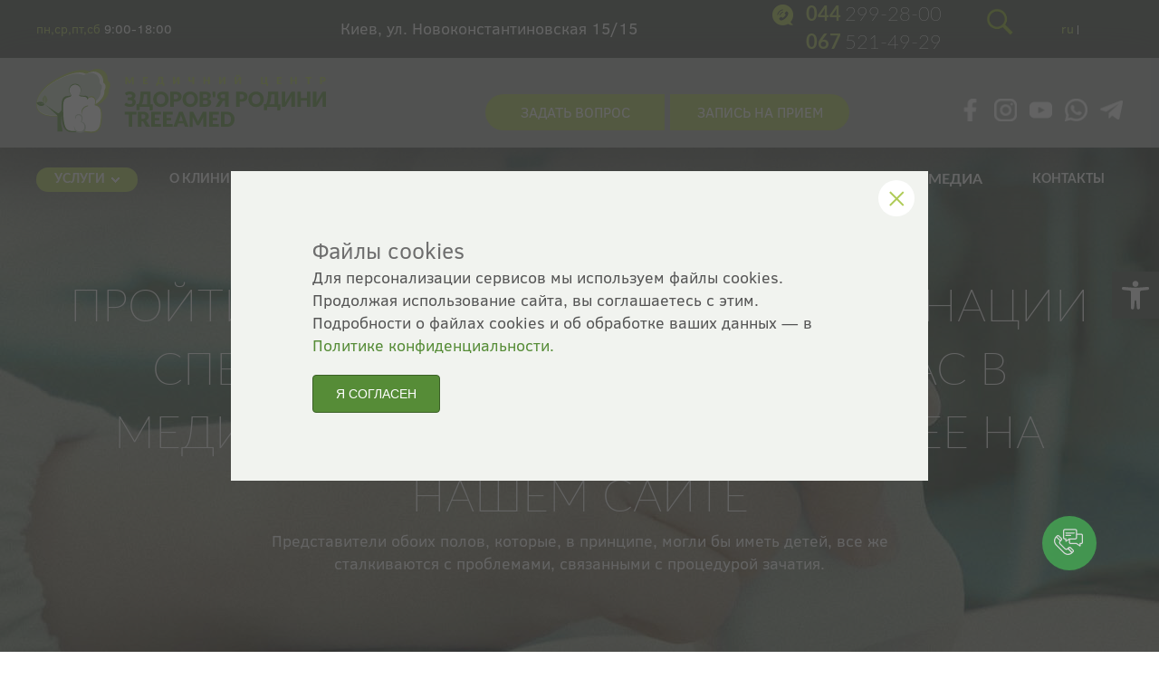

--- FILE ---
content_type: text/html; charset=UTF-8
request_url: https://familyhealth.ua/uslugi/projti-vnutrimatochnuyu-inseminatsii-spermoj-muzha-vy-mozhete-u-nas-v-meditsinskom-tsentre-podrobnee-na-nashem-sajte/
body_size: 34289
content:
<!DOCTYPE html>
<html lang="ru-UA" prefix="og: http://ogp.me/ns#"></html>

<!-- <html lang="ru-UA" prefix="og: http://ogp.me/ns#"> -->



<head>
	
	<meta name="google-site-verification" content="3EgkQv1buDW8o18I6LHIMCIwcHwrvkAt0W_5CP4v6sQ" />
	
    <meta charset="UTF-8">
    <!-- <meta name="viewport" content="width=device-width, initial-scale=1.0, user-scalable=0"> -->
    <meta name="viewport" content="width=device-width, initial-scale=1">


    <!-- <link rel="apple-touch-icon" href="/favi_512.png?m=1415832495" /> -->
    <title>Пройти внутриматочную инсеминации спермой мужа вы можете у нас в медицинском центре. Подробнее на нашем сайте</title>


    <link rel="icon" href="https://familyhealth.ua/favicon.ico" type="image/x-icon">




	<script data-cfasync="false" data-no-defer="1" data-no-minify="1" data-no-optimize="1">var ewww_webp_supported=!1;function check_webp_feature(A,e){var w;e=void 0!==e?e:function(){},ewww_webp_supported?e(ewww_webp_supported):((w=new Image).onload=function(){ewww_webp_supported=0<w.width&&0<w.height,e&&e(ewww_webp_supported)},w.onerror=function(){e&&e(!1)},w.src="data:image/webp;base64,"+{alpha:"UklGRkoAAABXRUJQVlA4WAoAAAAQAAAAAAAAAAAAQUxQSAwAAAARBxAR/Q9ERP8DAABWUDggGAAAABQBAJ0BKgEAAQAAAP4AAA3AAP7mtQAAAA=="}[A])}check_webp_feature("alpha");</script><script data-cfasync="false" data-no-defer="1" data-no-minify="1" data-no-optimize="1">var Arrive=function(c,w){"use strict";if(c.MutationObserver&&"undefined"!=typeof HTMLElement){var r,a=0,u=(r=HTMLElement.prototype.matches||HTMLElement.prototype.webkitMatchesSelector||HTMLElement.prototype.mozMatchesSelector||HTMLElement.prototype.msMatchesSelector,{matchesSelector:function(e,t){return e instanceof HTMLElement&&r.call(e,t)},addMethod:function(e,t,r){var a=e[t];e[t]=function(){return r.length==arguments.length?r.apply(this,arguments):"function"==typeof a?a.apply(this,arguments):void 0}},callCallbacks:function(e,t){t&&t.options.onceOnly&&1==t.firedElems.length&&(e=[e[0]]);for(var r,a=0;r=e[a];a++)r&&r.callback&&r.callback.call(r.elem,r.elem);t&&t.options.onceOnly&&1==t.firedElems.length&&t.me.unbindEventWithSelectorAndCallback.call(t.target,t.selector,t.callback)},checkChildNodesRecursively:function(e,t,r,a){for(var i,n=0;i=e[n];n++)r(i,t,a)&&a.push({callback:t.callback,elem:i}),0<i.childNodes.length&&u.checkChildNodesRecursively(i.childNodes,t,r,a)},mergeArrays:function(e,t){var r,a={};for(r in e)e.hasOwnProperty(r)&&(a[r]=e[r]);for(r in t)t.hasOwnProperty(r)&&(a[r]=t[r]);return a},toElementsArray:function(e){return e=void 0!==e&&("number"!=typeof e.length||e===c)?[e]:e}}),e=(l.prototype.addEvent=function(e,t,r,a){a={target:e,selector:t,options:r,callback:a,firedElems:[]};return this._beforeAdding&&this._beforeAdding(a),this._eventsBucket.push(a),a},l.prototype.removeEvent=function(e){for(var t,r=this._eventsBucket.length-1;t=this._eventsBucket[r];r--)e(t)&&(this._beforeRemoving&&this._beforeRemoving(t),(t=this._eventsBucket.splice(r,1))&&t.length&&(t[0].callback=null))},l.prototype.beforeAdding=function(e){this._beforeAdding=e},l.prototype.beforeRemoving=function(e){this._beforeRemoving=e},l),t=function(i,n){var o=new e,l=this,s={fireOnAttributesModification:!1};return o.beforeAdding(function(t){var e=t.target;e!==c.document&&e!==c||(e=document.getElementsByTagName("html")[0]);var r=new MutationObserver(function(e){n.call(this,e,t)}),a=i(t.options);r.observe(e,a),t.observer=r,t.me=l}),o.beforeRemoving(function(e){e.observer.disconnect()}),this.bindEvent=function(e,t,r){t=u.mergeArrays(s,t);for(var a=u.toElementsArray(this),i=0;i<a.length;i++)o.addEvent(a[i],e,t,r)},this.unbindEvent=function(){var r=u.toElementsArray(this);o.removeEvent(function(e){for(var t=0;t<r.length;t++)if(this===w||e.target===r[t])return!0;return!1})},this.unbindEventWithSelectorOrCallback=function(r){var a=u.toElementsArray(this),i=r,e="function"==typeof r?function(e){for(var t=0;t<a.length;t++)if((this===w||e.target===a[t])&&e.callback===i)return!0;return!1}:function(e){for(var t=0;t<a.length;t++)if((this===w||e.target===a[t])&&e.selector===r)return!0;return!1};o.removeEvent(e)},this.unbindEventWithSelectorAndCallback=function(r,a){var i=u.toElementsArray(this);o.removeEvent(function(e){for(var t=0;t<i.length;t++)if((this===w||e.target===i[t])&&e.selector===r&&e.callback===a)return!0;return!1})},this},i=new function(){var s={fireOnAttributesModification:!1,onceOnly:!1,existing:!1};function n(e,t,r){return!(!u.matchesSelector(e,t.selector)||(e._id===w&&(e._id=a++),-1!=t.firedElems.indexOf(e._id)))&&(t.firedElems.push(e._id),!0)}var c=(i=new t(function(e){var t={attributes:!1,childList:!0,subtree:!0};return e.fireOnAttributesModification&&(t.attributes=!0),t},function(e,i){e.forEach(function(e){var t=e.addedNodes,r=e.target,a=[];null!==t&&0<t.length?u.checkChildNodesRecursively(t,i,n,a):"attributes"===e.type&&n(r,i)&&a.push({callback:i.callback,elem:r}),u.callCallbacks(a,i)})})).bindEvent;return i.bindEvent=function(e,t,r){t=void 0===r?(r=t,s):u.mergeArrays(s,t);var a=u.toElementsArray(this);if(t.existing){for(var i=[],n=0;n<a.length;n++)for(var o=a[n].querySelectorAll(e),l=0;l<o.length;l++)i.push({callback:r,elem:o[l]});if(t.onceOnly&&i.length)return r.call(i[0].elem,i[0].elem);setTimeout(u.callCallbacks,1,i)}c.call(this,e,t,r)},i},o=new function(){var a={};function i(e,t){return u.matchesSelector(e,t.selector)}var n=(o=new t(function(){return{childList:!0,subtree:!0}},function(e,r){e.forEach(function(e){var t=e.removedNodes,e=[];null!==t&&0<t.length&&u.checkChildNodesRecursively(t,r,i,e),u.callCallbacks(e,r)})})).bindEvent;return o.bindEvent=function(e,t,r){t=void 0===r?(r=t,a):u.mergeArrays(a,t),n.call(this,e,t,r)},o};d(HTMLElement.prototype),d(NodeList.prototype),d(HTMLCollection.prototype),d(HTMLDocument.prototype),d(Window.prototype);var n={};return s(i,n,"unbindAllArrive"),s(o,n,"unbindAllLeave"),n}function l(){this._eventsBucket=[],this._beforeAdding=null,this._beforeRemoving=null}function s(e,t,r){u.addMethod(t,r,e.unbindEvent),u.addMethod(t,r,e.unbindEventWithSelectorOrCallback),u.addMethod(t,r,e.unbindEventWithSelectorAndCallback)}function d(e){e.arrive=i.bindEvent,s(i,e,"unbindArrive"),e.leave=o.bindEvent,s(o,e,"unbindLeave")}}(window,void 0),ewww_webp_supported=!1;function check_webp_feature(e,t){var r;ewww_webp_supported?t(ewww_webp_supported):((r=new Image).onload=function(){ewww_webp_supported=0<r.width&&0<r.height,t(ewww_webp_supported)},r.onerror=function(){t(!1)},r.src="data:image/webp;base64,"+{alpha:"UklGRkoAAABXRUJQVlA4WAoAAAAQAAAAAAAAAAAAQUxQSAwAAAARBxAR/Q9ERP8DAABWUDggGAAAABQBAJ0BKgEAAQAAAP4AAA3AAP7mtQAAAA==",animation:"UklGRlIAAABXRUJQVlA4WAoAAAASAAAAAAAAAAAAQU5JTQYAAAD/////AABBTk1GJgAAAAAAAAAAAAAAAAAAAGQAAABWUDhMDQAAAC8AAAAQBxAREYiI/gcA"}[e])}function ewwwLoadImages(e){if(e){for(var t=document.querySelectorAll(".batch-image img, .image-wrapper a, .ngg-pro-masonry-item a, .ngg-galleria-offscreen-seo-wrapper a"),r=0,a=t.length;r<a;r++)ewwwAttr(t[r],"data-src",t[r].getAttribute("data-webp")),ewwwAttr(t[r],"data-thumbnail",t[r].getAttribute("data-webp-thumbnail"));for(var i=document.querySelectorAll("div.woocommerce-product-gallery__image"),r=0,a=i.length;r<a;r++)ewwwAttr(i[r],"data-thumb",i[r].getAttribute("data-webp-thumb"))}for(var n=document.querySelectorAll("video"),r=0,a=n.length;r<a;r++)ewwwAttr(n[r],"poster",e?n[r].getAttribute("data-poster-webp"):n[r].getAttribute("data-poster-image"));for(var o,l=document.querySelectorAll("img.ewww_webp_lazy_load"),r=0,a=l.length;r<a;r++)e&&(ewwwAttr(l[r],"data-lazy-srcset",l[r].getAttribute("data-lazy-srcset-webp")),ewwwAttr(l[r],"data-srcset",l[r].getAttribute("data-srcset-webp")),ewwwAttr(l[r],"data-lazy-src",l[r].getAttribute("data-lazy-src-webp")),ewwwAttr(l[r],"data-src",l[r].getAttribute("data-src-webp")),ewwwAttr(l[r],"data-orig-file",l[r].getAttribute("data-webp-orig-file")),ewwwAttr(l[r],"data-medium-file",l[r].getAttribute("data-webp-medium-file")),ewwwAttr(l[r],"data-large-file",l[r].getAttribute("data-webp-large-file")),null!=(o=l[r].getAttribute("srcset"))&&!1!==o&&o.includes("R0lGOD")&&ewwwAttr(l[r],"src",l[r].getAttribute("data-lazy-src-webp"))),l[r].className=l[r].className.replace(/\bewww_webp_lazy_load\b/,"");for(var s=document.querySelectorAll(".ewww_webp"),r=0,a=s.length;r<a;r++)e?(ewwwAttr(s[r],"srcset",s[r].getAttribute("data-srcset-webp")),ewwwAttr(s[r],"src",s[r].getAttribute("data-src-webp")),ewwwAttr(s[r],"data-orig-file",s[r].getAttribute("data-webp-orig-file")),ewwwAttr(s[r],"data-medium-file",s[r].getAttribute("data-webp-medium-file")),ewwwAttr(s[r],"data-large-file",s[r].getAttribute("data-webp-large-file")),ewwwAttr(s[r],"data-large_image",s[r].getAttribute("data-webp-large_image")),ewwwAttr(s[r],"data-src",s[r].getAttribute("data-webp-src"))):(ewwwAttr(s[r],"srcset",s[r].getAttribute("data-srcset-img")),ewwwAttr(s[r],"src",s[r].getAttribute("data-src-img"))),s[r].className=s[r].className.replace(/\bewww_webp\b/,"ewww_webp_loaded");window.jQuery&&jQuery.fn.isotope&&jQuery.fn.imagesLoaded&&(jQuery(".fusion-posts-container-infinite").imagesLoaded(function(){jQuery(".fusion-posts-container-infinite").hasClass("isotope")&&jQuery(".fusion-posts-container-infinite").isotope()}),jQuery(".fusion-portfolio:not(.fusion-recent-works) .fusion-portfolio-wrapper").imagesLoaded(function(){jQuery(".fusion-portfolio:not(.fusion-recent-works) .fusion-portfolio-wrapper").isotope()}))}function ewwwWebPInit(e){ewwwLoadImages(e),ewwwNggLoadGalleries(e),document.arrive(".ewww_webp",function(){ewwwLoadImages(e)}),document.arrive(".ewww_webp_lazy_load",function(){ewwwLoadImages(e)}),document.arrive("videos",function(){ewwwLoadImages(e)}),"loading"==document.readyState?document.addEventListener("DOMContentLoaded",ewwwJSONParserInit):("undefined"!=typeof galleries&&ewwwNggParseGalleries(e),ewwwWooParseVariations(e))}function ewwwAttr(e,t,r){null!=r&&!1!==r&&e.setAttribute(t,r)}function ewwwJSONParserInit(){"undefined"!=typeof galleries&&check_webp_feature("alpha",ewwwNggParseGalleries),check_webp_feature("alpha",ewwwWooParseVariations)}function ewwwWooParseVariations(e){if(e)for(var t=document.querySelectorAll("form.variations_form"),r=0,a=t.length;r<a;r++){var i=t[r].getAttribute("data-product_variations"),n=!1;try{for(var o in i=JSON.parse(i))void 0!==i[o]&&void 0!==i[o].image&&(void 0!==i[o].image.src_webp&&(i[o].image.src=i[o].image.src_webp,n=!0),void 0!==i[o].image.srcset_webp&&(i[o].image.srcset=i[o].image.srcset_webp,n=!0),void 0!==i[o].image.full_src_webp&&(i[o].image.full_src=i[o].image.full_src_webp,n=!0),void 0!==i[o].image.gallery_thumbnail_src_webp&&(i[o].image.gallery_thumbnail_src=i[o].image.gallery_thumbnail_src_webp,n=!0),void 0!==i[o].image.thumb_src_webp&&(i[o].image.thumb_src=i[o].image.thumb_src_webp,n=!0));n&&ewwwAttr(t[r],"data-product_variations",JSON.stringify(i))}catch(e){}}}function ewwwNggParseGalleries(e){if(e)for(var t in galleries){var r=galleries[t];galleries[t].images_list=ewwwNggParseImageList(r.images_list)}}function ewwwNggLoadGalleries(e){e&&document.addEventListener("ngg.galleria.themeadded",function(e,t){window.ngg_galleria._create_backup=window.ngg_galleria.create,window.ngg_galleria.create=function(e,t){var r=$(e).data("id");return galleries["gallery_"+r].images_list=ewwwNggParseImageList(galleries["gallery_"+r].images_list),window.ngg_galleria._create_backup(e,t)}})}function ewwwNggParseImageList(e){for(var t in e){var r=e[t];if(void 0!==r["image-webp"]&&(e[t].image=r["image-webp"],delete e[t]["image-webp"]),void 0!==r["thumb-webp"]&&(e[t].thumb=r["thumb-webp"],delete e[t]["thumb-webp"]),void 0!==r.full_image_webp&&(e[t].full_image=r.full_image_webp,delete e[t].full_image_webp),void 0!==r.srcsets)for(var a in r.srcsets)nggSrcset=r.srcsets[a],void 0!==r.srcsets[a+"-webp"]&&(e[t].srcsets[a]=r.srcsets[a+"-webp"],delete e[t].srcsets[a+"-webp"]);if(void 0!==r.full_srcsets)for(var i in r.full_srcsets)nggFSrcset=r.full_srcsets[i],void 0!==r.full_srcsets[i+"-webp"]&&(e[t].full_srcsets[i]=r.full_srcsets[i+"-webp"],delete e[t].full_srcsets[i+"-webp"])}return e}check_webp_feature("alpha",ewwwWebPInit);</script><meta name='robots' content='index, follow, max-image-preview:large, max-snippet:-1, max-video-preview:-1' />

	<!-- This site is optimized with the Yoast SEO plugin v21.5 - https://yoast.com/wordpress/plugins/seo/ -->
	<meta name="description" content="Пройти внутриматочную инсеминации спермой мужа вы можете у нас в медицинском центре. Подробнее на нашем сайте - Качественная диагностика и своевременное лечение заболеваний. Опытные врачи и новейшее оборудование - Сеть медицинских клиник «Здоров’я родини»" />
	<link rel="canonical" href="https://familyhealth.ua/uslugi/projti-vnutrimatochnuyu-inseminatsii-spermoj-muzha-vy-mozhete-u-nas-v-meditsinskom-tsentre-podrobnee-na-nashem-sajte/" />
	<meta property="og:locale" content="uk_UA" />
	<meta property="og:type" content="article" />
	<meta property="og:title" content="Пройти внутриматочную инсеминации спермой мужа вы можете у нас в медицинском центре. Подробнее на нашем сайте" />
	<meta property="og:description" content="Пройти внутриматочную инсеминации спермой мужа вы можете у нас в медицинском центре. Подробнее на нашем сайте - Качественная диагностика и своевременное лечение заболеваний. Опытные врачи и новейшее оборудование - Сеть медицинских клиник «Здоров’я родини»" />
	<meta property="og:url" content="https://familyhealth.ua/uslugi/projti-vnutrimatochnuyu-inseminatsii-spermoj-muzha-vy-mozhete-u-nas-v-meditsinskom-tsentre-podrobnee-na-nashem-sajte/" />
	<meta property="og:site_name" content="Здоров&#039;я Родини - Медицинский центр Киев" />
	<meta property="article:publisher" content="https://www.facebook.com/familyhealth.ua" />
	<meta property="og:image" content="https://familyhealth.ua/wp-content/uploads/2020/03/Logo_2.png" />
	<meta property="og:image:width" content="400" />
	<meta property="og:image:height" content="400" />
	<meta property="og:image:type" content="image/png" />
	<meta name="twitter:card" content="summary_large_image" />
	<script type="application/ld+json" class="yoast-schema-graph">{"@context":"https://schema.org","@graph":[{"@type":"WebPage","@id":"https://familyhealth.ua/uslugi/projti-vnutrimatochnuyu-inseminatsii-spermoj-muzha-vy-mozhete-u-nas-v-meditsinskom-tsentre-podrobnee-na-nashem-sajte/","url":"https://familyhealth.ua/uslugi/projti-vnutrimatochnuyu-inseminatsii-spermoj-muzha-vy-mozhete-u-nas-v-meditsinskom-tsentre-podrobnee-na-nashem-sajte/","name":"Пройти внутриматочную инсеминации спермой мужа вы можете у нас в медицинском центре. Подробнее на нашем сайте","isPartOf":{"@id":"https://familyhealth.ua/#website"},"datePublished":"2019-08-12T07:16:29+00:00","dateModified":"2019-08-12T07:16:29+00:00","description":"Пройти внутриматочную инсеминации спермой мужа вы можете у нас в медицинском центре. Подробнее на нашем сайте - Качественная диагностика и своевременное лечение заболеваний. Опытные врачи и новейшее оборудование - Сеть медицинских клиник «Здоров’я родини»","inLanguage":"ru-UA","potentialAction":[{"@type":"ReadAction","target":["https://familyhealth.ua/uslugi/projti-vnutrimatochnuyu-inseminatsii-spermoj-muzha-vy-mozhete-u-nas-v-meditsinskom-tsentre-podrobnee-na-nashem-sajte/"]}]},{"@type":"WebSite","@id":"https://familyhealth.ua/#website","url":"https://familyhealth.ua/","name":"Здоров&#039;я Родини - Медицинский центр Киев","description":"Здоров&#039;я Родини - Медицинский центр Киев","publisher":{"@id":"https://familyhealth.ua/#organization"},"potentialAction":[{"@type":"SearchAction","target":{"@type":"EntryPoint","urlTemplate":"https://familyhealth.ua/?s={search_term_string}"},"query-input":"required name=search_term_string"}],"inLanguage":"ru-UA"},{"@type":"Organization","@id":"https://familyhealth.ua/#organization","name":"Медицинский Центр \"Здоров'я Родини TreeAmed\"","url":"https://familyhealth.ua/","logo":{"@type":"ImageObject","inLanguage":"ru-UA","@id":"https://familyhealth.ua/#/schema/logo/image/","url":"https://familyhealth.ua/wp-content/uploads/2020/03/Logo_2.png","contentUrl":"https://familyhealth.ua/wp-content/uploads/2020/03/Logo_2.png","width":400,"height":400,"caption":"Медицинский Центр \"Здоров'я Родини TreeAmed\""},"image":{"@id":"https://familyhealth.ua/#/schema/logo/image/"},"sameAs":["https://www.facebook.com/familyhealth.ua","https://www.instagram.com/familyhealth.center/","https://www.linkedin.com/company/familyhealth/","https://www.youtube.com/user/Familyhealth2007"]}]}</script>
	<!-- / Yoast SEO plugin. -->


<link rel='dns-prefetch' href='//cdnjs.cloudflare.com' />
<script type="text/javascript">
window._wpemojiSettings = {"baseUrl":"https:\/\/s.w.org\/images\/core\/emoji\/14.0.0\/72x72\/","ext":".png","svgUrl":"https:\/\/s.w.org\/images\/core\/emoji\/14.0.0\/svg\/","svgExt":".svg","source":{"concatemoji":"https:\/\/familyhealth.ua\/wp-includes\/js\/wp-emoji-release.min.js?ver=6.3.7"}};
/*! This file is auto-generated */
!function(i,n){var o,s,e;function c(e){try{var t={supportTests:e,timestamp:(new Date).valueOf()};sessionStorage.setItem(o,JSON.stringify(t))}catch(e){}}function p(e,t,n){e.clearRect(0,0,e.canvas.width,e.canvas.height),e.fillText(t,0,0);var t=new Uint32Array(e.getImageData(0,0,e.canvas.width,e.canvas.height).data),r=(e.clearRect(0,0,e.canvas.width,e.canvas.height),e.fillText(n,0,0),new Uint32Array(e.getImageData(0,0,e.canvas.width,e.canvas.height).data));return t.every(function(e,t){return e===r[t]})}function u(e,t,n){switch(t){case"flag":return n(e,"\ud83c\udff3\ufe0f\u200d\u26a7\ufe0f","\ud83c\udff3\ufe0f\u200b\u26a7\ufe0f")?!1:!n(e,"\ud83c\uddfa\ud83c\uddf3","\ud83c\uddfa\u200b\ud83c\uddf3")&&!n(e,"\ud83c\udff4\udb40\udc67\udb40\udc62\udb40\udc65\udb40\udc6e\udb40\udc67\udb40\udc7f","\ud83c\udff4\u200b\udb40\udc67\u200b\udb40\udc62\u200b\udb40\udc65\u200b\udb40\udc6e\u200b\udb40\udc67\u200b\udb40\udc7f");case"emoji":return!n(e,"\ud83e\udef1\ud83c\udffb\u200d\ud83e\udef2\ud83c\udfff","\ud83e\udef1\ud83c\udffb\u200b\ud83e\udef2\ud83c\udfff")}return!1}function f(e,t,n){var r="undefined"!=typeof WorkerGlobalScope&&self instanceof WorkerGlobalScope?new OffscreenCanvas(300,150):i.createElement("canvas"),a=r.getContext("2d",{willReadFrequently:!0}),o=(a.textBaseline="top",a.font="600 32px Arial",{});return e.forEach(function(e){o[e]=t(a,e,n)}),o}function t(e){var t=i.createElement("script");t.src=e,t.defer=!0,i.head.appendChild(t)}"undefined"!=typeof Promise&&(o="wpEmojiSettingsSupports",s=["flag","emoji"],n.supports={everything:!0,everythingExceptFlag:!0},e=new Promise(function(e){i.addEventListener("DOMContentLoaded",e,{once:!0})}),new Promise(function(t){var n=function(){try{var e=JSON.parse(sessionStorage.getItem(o));if("object"==typeof e&&"number"==typeof e.timestamp&&(new Date).valueOf()<e.timestamp+604800&&"object"==typeof e.supportTests)return e.supportTests}catch(e){}return null}();if(!n){if("undefined"!=typeof Worker&&"undefined"!=typeof OffscreenCanvas&&"undefined"!=typeof URL&&URL.createObjectURL&&"undefined"!=typeof Blob)try{var e="postMessage("+f.toString()+"("+[JSON.stringify(s),u.toString(),p.toString()].join(",")+"));",r=new Blob([e],{type:"text/javascript"}),a=new Worker(URL.createObjectURL(r),{name:"wpTestEmojiSupports"});return void(a.onmessage=function(e){c(n=e.data),a.terminate(),t(n)})}catch(e){}c(n=f(s,u,p))}t(n)}).then(function(e){for(var t in e)n.supports[t]=e[t],n.supports.everything=n.supports.everything&&n.supports[t],"flag"!==t&&(n.supports.everythingExceptFlag=n.supports.everythingExceptFlag&&n.supports[t]);n.supports.everythingExceptFlag=n.supports.everythingExceptFlag&&!n.supports.flag,n.DOMReady=!1,n.readyCallback=function(){n.DOMReady=!0}}).then(function(){return e}).then(function(){var e;n.supports.everything||(n.readyCallback(),(e=n.source||{}).concatemoji?t(e.concatemoji):e.wpemoji&&e.twemoji&&(t(e.twemoji),t(e.wpemoji)))}))}((window,document),window._wpemojiSettings);
</script>
<style type="text/css">
img.wp-smiley,
img.emoji {
	display: inline !important;
	border: none !important;
	box-shadow: none !important;
	height: 1em !important;
	width: 1em !important;
	margin: 0 0.07em !important;
	vertical-align: -0.1em !important;
	background: none !important;
	padding: 0 !important;
}
</style>
	<style id='wp-block-library-inline-css' type='text/css'>
:root{--wp-admin-theme-color:#007cba;--wp-admin-theme-color--rgb:0,124,186;--wp-admin-theme-color-darker-10:#006ba1;--wp-admin-theme-color-darker-10--rgb:0,107,161;--wp-admin-theme-color-darker-20:#005a87;--wp-admin-theme-color-darker-20--rgb:0,90,135;--wp-admin-border-width-focus:2px;--wp-block-synced-color:#7a00df;--wp-block-synced-color--rgb:122,0,223}@media (min-resolution:192dpi){:root{--wp-admin-border-width-focus:1.5px}}.wp-element-button{cursor:pointer}:root{--wp--preset--font-size--normal:16px;--wp--preset--font-size--huge:42px}:root .has-very-light-gray-background-color{background-color:#eee}:root .has-very-dark-gray-background-color{background-color:#313131}:root .has-very-light-gray-color{color:#eee}:root .has-very-dark-gray-color{color:#313131}:root .has-vivid-green-cyan-to-vivid-cyan-blue-gradient-background{background:linear-gradient(135deg,#00d084,#0693e3)}:root .has-purple-crush-gradient-background{background:linear-gradient(135deg,#34e2e4,#4721fb 50%,#ab1dfe)}:root .has-hazy-dawn-gradient-background{background:linear-gradient(135deg,#faaca8,#dad0ec)}:root .has-subdued-olive-gradient-background{background:linear-gradient(135deg,#fafae1,#67a671)}:root .has-atomic-cream-gradient-background{background:linear-gradient(135deg,#fdd79a,#004a59)}:root .has-nightshade-gradient-background{background:linear-gradient(135deg,#330968,#31cdcf)}:root .has-midnight-gradient-background{background:linear-gradient(135deg,#020381,#2874fc)}.has-regular-font-size{font-size:1em}.has-larger-font-size{font-size:2.625em}.has-normal-font-size{font-size:var(--wp--preset--font-size--normal)}.has-huge-font-size{font-size:var(--wp--preset--font-size--huge)}.has-text-align-center{text-align:center}.has-text-align-left{text-align:left}.has-text-align-right{text-align:right}#end-resizable-editor-section{display:none}.aligncenter{clear:both}.items-justified-left{justify-content:flex-start}.items-justified-center{justify-content:center}.items-justified-right{justify-content:flex-end}.items-justified-space-between{justify-content:space-between}.screen-reader-text{clip:rect(1px,1px,1px,1px);word-wrap:normal!important;border:0;-webkit-clip-path:inset(50%);clip-path:inset(50%);height:1px;margin:-1px;overflow:hidden;padding:0;position:absolute;width:1px}.screen-reader-text:focus{clip:auto!important;background-color:#ddd;-webkit-clip-path:none;clip-path:none;color:#444;display:block;font-size:1em;height:auto;left:5px;line-height:normal;padding:15px 23px 14px;text-decoration:none;top:5px;width:auto;z-index:100000}html :where(.has-border-color){border-style:solid}html :where([style*=border-top-color]){border-top-style:solid}html :where([style*=border-right-color]){border-right-style:solid}html :where([style*=border-bottom-color]){border-bottom-style:solid}html :where([style*=border-left-color]){border-left-style:solid}html :where([style*=border-width]){border-style:solid}html :where([style*=border-top-width]){border-top-style:solid}html :where([style*=border-right-width]){border-right-style:solid}html :where([style*=border-bottom-width]){border-bottom-style:solid}html :where([style*=border-left-width]){border-left-style:solid}html :where(img[class*=wp-image-]){height:auto;max-width:100%}:where(figure){margin:0 0 1em}html :where(.is-position-sticky){--wp-admin--admin-bar--position-offset:var(--wp-admin--admin-bar--height,0px)}@media screen and (max-width:600px){html :where(.is-position-sticky){--wp-admin--admin-bar--position-offset:0px}}
</style>
<style id='classic-theme-styles-inline-css' type='text/css'>
/*! This file is auto-generated */
.wp-block-button__link{color:#fff;background-color:#32373c;border-radius:9999px;box-shadow:none;text-decoration:none;padding:calc(.667em + 2px) calc(1.333em + 2px);font-size:1.125em}.wp-block-file__button{background:#32373c;color:#fff;text-decoration:none}
</style>
<link rel='stylesheet' id='sbttb-fonts-css' href='https://familyhealth.ua/wp-content/plugins/smooth-back-to-top-button/assets/css/sbttb-fonts.css?ver=1.1.14' type='text/css' media='all' />
<link rel='stylesheet' id='sbttb-style-css' href='https://familyhealth.ua/wp-content/plugins/smooth-back-to-top-button/assets/css/smooth-back-to-top-button.css?ver=1.1.14' type='text/css' media='all' />
<link rel='stylesheet' id='wpcf7-redirect-script-frontend-css' href='https://familyhealth.ua/wp-content/plugins/wpcf7-redirect/build/css/wpcf7-redirect-frontend.min.css?ver=1.1' type='text/css' media='all' />
<link rel='stylesheet' id='grw-public-main-css-css' href='https://familyhealth.ua/wp-content/plugins/widget-google-reviews/assets/css/public-main.css?ver=4.1' type='text/css' media='all' />
<link rel='stylesheet' id='style-css' href='https://familyhealth.ua/wp-content/themes/family/style.css?v=14&#038;ver=6.3.7' type='text/css' media='all' />
<link rel='stylesheet' id='dashicons-css' href='https://familyhealth.ua/wp-includes/css/dashicons.min.css?ver=6.3.7' type='text/css' media='all' />
<style id='dashicons-inline-css' type='text/css'>

        .comment-form label.commentrating { display: inline-block }
        .star-rating .star-full:before { content: "\f155"; }
        .star-rating .star-half:before { content: "\f459"; }
        .star-rating .star-empty:before { content: "\f154"; }
        .star-rating .star {
            color:#6f8d11;
            width:15px;
            height:15px;
            font-size:15px;
            display: inline-block;
            font-family: dashicons;
            font-style: normal;
            font-weight: 400;
            line-height: 1;
            text-align: center;
            text-decoration: inherit;
            vertical-align: top;
            margin-right:2px;
        }
        
</style>
<link rel='stylesheet' id='panda-pods-repeater-general-styles-css' href='https://familyhealth.ua/wp-content/plugins/panda-pods-repeater-field/css/general.min.css?ver=1.0.0' type='text/css' media='all' />
<link rel='stylesheet' id='panda-pods-repeater-styles-css' href='https://familyhealth.ua/wp-content/plugins/panda-pods-repeater-field/css/front-end.min.css?ver=1.2.0' type='text/css' media='all' />
<link rel='stylesheet' id='pojo-a11y-css' href='https://familyhealth.ua/wp-content/plugins/pojo-accessibility/assets/css/style.min.css?ver=1.0.0' type='text/css' media='all' />
<script type='text/javascript' defer="defer" src='https://familyhealth.ua/wp-content/plugins/widget-google-reviews/assets/js/public-main.js?ver=4.1' id='grw-public-main-js-js'></script>
<link rel="https://api.w.org/" href="https://familyhealth.ua/wp-json/" /><link rel="EditURI" type="application/rsd+xml" title="RSD" href="https://familyhealth.ua/xmlrpc.php?rsd" />
<meta name="generator" content="WordPress 6.3.7" />
<link rel='shortlink' href='https://familyhealth.ua/?p=1881' />
<link rel="alternate" type="application/json+oembed" href="https://familyhealth.ua/wp-json/oembed/1.0/embed?url=https%3A%2F%2Ffamilyhealth.ua%2Fuslugi%2Fprojti-vnutrimatochnuyu-inseminatsii-spermoj-muzha-vy-mozhete-u-nas-v-meditsinskom-tsentre-podrobnee-na-nashem-sajte%2F" />
<link rel="alternate" type="text/xml+oembed" href="https://familyhealth.ua/wp-json/oembed/1.0/embed?url=https%3A%2F%2Ffamilyhealth.ua%2Fuslugi%2Fprojti-vnutrimatochnuyu-inseminatsii-spermoj-muzha-vy-mozhete-u-nas-v-meditsinskom-tsentre-podrobnee-na-nashem-sajte%2F&#038;format=xml" />

            <style type="text/css">
                .progress-wrap {
                    bottom: 50px;
                    height: 46px;
                    width: 46px;
                    border-radius: 46px;
                    background-color: #ffffff;
                    box-shadow: inset 0 0 0 2px #cccccc;
                }

                .progress-wrap.btn-left-side {
                    left: 50px;
                }

                .progress-wrap.btn-right-side {
                    right: 50px;
                }

                .progress-wrap::after {
                    width: 46px;
                    height: 46px;
                    color: #1f2029;
                    font-size: 24px;
                    content: '\e900';
                    line-height: 46px;
                }

                .progress-wrap:hover::after {
                    color: #1f2029;
                }

                .progress-wrap svg.progress-circle path {
                    stroke: #1f2029;
                    stroke-width: 2px;
                }

                
                
                
            </style>

			<style type="text/css">
#pojo-a11y-toolbar .pojo-a11y-toolbar-toggle a{ background-color: #414c43;	color: #ffffff;}
#pojo-a11y-toolbar .pojo-a11y-toolbar-overlay, #pojo-a11y-toolbar .pojo-a11y-toolbar-overlay ul.pojo-a11y-toolbar-items.pojo-a11y-links{ border-color: #414c43;}
body.pojo-a11y-focusable a:focus{ outline-style: solid !important;	outline-width: 1px !important;	outline-color: #FF0000 !important;}
#pojo-a11y-toolbar{ top: 300px !important;}
#pojo-a11y-toolbar .pojo-a11y-toolbar-overlay{ background-color: #ffffff;}
#pojo-a11y-toolbar .pojo-a11y-toolbar-overlay ul.pojo-a11y-toolbar-items li.pojo-a11y-toolbar-item a, #pojo-a11y-toolbar .pojo-a11y-toolbar-overlay p.pojo-a11y-toolbar-title{ color: #333333;}
#pojo-a11y-toolbar .pojo-a11y-toolbar-overlay ul.pojo-a11y-toolbar-items li.pojo-a11y-toolbar-item a.active{ background-color: #414c43;	color: #ffffff;}
@media (max-width: 767px) { #pojo-a11y-toolbar { top: 200px !important; } }</style><noscript><style>.lazyload[data-src]{display:none !important;}</style></noscript><style>.lazyload{background-image:none !important;}.lazyload:before{background-image:none !important;}</style><style>.wp-block-gallery.is-cropped .blocks-gallery-item picture{height:100%;width:100%;}</style><link rel="icon" href="https://familyhealth.ua/wp-content/uploads/2025/07/cropped-cropped-favi-32x32.png" sizes="32x32" />
<link rel="icon" href="https://familyhealth.ua/wp-content/uploads/2025/07/cropped-cropped-favi-192x192.png" sizes="192x192" />
<link rel="apple-touch-icon" href="https://familyhealth.ua/wp-content/uploads/2025/07/cropped-cropped-favi-180x180.png" />
<meta name="msapplication-TileImage" content="https://familyhealth.ua/wp-content/uploads/2025/07/cropped-cropped-favi-270x270.png" />

    <!-- Facebook Pixel Code -->
    <script>
		! function(f, b, e, v, n, t, s) {
			if (f.fbq) return;
			n = f.fbq = function() {
				n.callMethod ?
					n.callMethod.apply(n, arguments) : n.queue.push(arguments)
			};
			if (!f._fbq) f._fbq = n;
			n.push = n;
			n.loaded = !0;
			n.version = '2.0';
			n.queue = [];
			t = b.createElement(e);
			t.async = !0;
			t.src = v;
			s = b.getElementsByTagName(e)[0];
			s.parentNode.insertBefore(t, s)
		}(window, document, 'script',
			'https://connect.facebook.net/en_US/fbevents.js');
		fbq('init', '377026816408421');
		fbq('track', 'PageView');
    </script>
    <noscript><img height="1" width="1" style="display:none" src="https://www.facebook.com/tr?id=377026816408421&ev=PageView&noscript=1" /></noscript>
    <!-- End Facebook Pixel Code -->


    <!-- Facebook Pixel Code -->
    <script>
		!function(f,b,e,v,n,t,s)
		{if(f.fbq)return;n=f.fbq=function(){n.callMethod?
			n.callMethod.apply(n,arguments):n.queue.push(arguments)};
			if(!f._fbq)f._fbq=n;n.push=n;n.loaded=!0;n.version='2.0';
			n.queue=[];t=b.createElement(e);t.async=!0;
			t.src=v;s=b.getElementsByTagName(e)[0];
			s.parentNode.insertBefore(t,s)}(window, document,'script',
			'https://connect.facebook.net/en_US/fbevents.js');
		fbq('init', '1790578041237095');
		fbq('track', 'PageView');
    </script>
    <noscript><img height="1" width="1"
                   src="https://www.facebook.com/tr?id=1790578041237095&ev=PageView&noscript=1"
        /></noscript>
    <!-- End Facebook Pixel Code -->

   
    <!-- Google Tag Manager -->
<script>(function(w,d,s,l,i){w[l]=w[l]||[];w[l].push({'gtm.start':
new Date().getTime(),event:'gtm.js'});var f=d.getElementsByTagName(s)[0],
j=d.createElement(s),dl=l!='dataLayer'?'&l='+l:'';j.async=true;j.src=
'https://www.googletagmanager.com/gtm.js?id='+i+dl;f.parentNode.insertBefore(j,f);
})(window,document,'script','dataLayer','GTM-NDGZJF');</script>
<!-- End Google Tag Manager -->




    <meta name="google-site-verification" content="kRNNs0peOd9lkKho_bJuBwJj6V-yTE4hfW-WQ-MN_pI" />
    <style>
        .direction_banner_section_list {
    background: rgba(88, 141, 55, 0.7);
    position: relative;
    margin-top: 50px;
    min-height: 265px;
}
.covid_banner {
    height: auto;
}
.direction_banner_padding {
    padding-top: 260px;
}
.d-flex {
    display: flex;
}
.banner_section_list_left, .banner_section_list_right {
    width:50%;
}
.section_list_left {
    text-transform: uppercase;
    margin-top: 30px;
    margin-bottom: 30px;
    list-style: none;
    color: white;
    font-family: ClearSans-Bold;
}
.section_list_left li {
    margin-bottom: 25px;
    position: relative;
}
.section_list_left li:before{
    content:"";
    position: absolute;
    top: 10px;
    left: -10px;
    width: 5px;
    height: 5px;
    background: #afcb57;
    border-radius: 50%;
}
.text-orange {
    color: #fcb02b;
}
.covid_man {
    position: absolute;
    right: 80px;
    bottom: -4px;
    display: block;
}
.banner_covid_container {
    position: relative;
    height: 100%;
}
.banner_covid_container_button_wrapper {
    display: flex;
    justify-content: center;
    padding-top: 20px;
    padding-bottom: 50px;
    position: relative;
}
.banner_section_list_right {
    position: relative;
}
.section_list_right {
    color: white;
    list-style: none;
    font-family: ClearSans-Regular;
}
.section_list_right li:nth-child(1) {
    position: absolute;
    right: 0px;
    top:10px;
    color: white;
}
.section_list_right li:nth-child(1):before {
    content: '';
    width: 231px;
    height:36px;
    background: url('https://familyhealth.ua/wp-content/uploads/2020/12/covid_line_1.png') no-repeat;
    right:0px;
    top:10px;
    position: absolute;
}
.section_list_right li:nth-child(2) {
    position: absolute;
    right: 320px;
    top:55px;
    color: white;
}
.section_list_right li:nth-child(2):before {
    content: '';
    width: 231px;
    height:36px;
    background: url('https://familyhealth.ua/wp-content/uploads/2020/12/covid_line_2.png') no-repeat;
    left:0px;
    bottom:-25px;
    position: absolute;
}
.section_list_right li:nth-child(3) {
    position: absolute;
    right: 0px;
    top:100px;
    color: white;
}
.section_list_right li:nth-child(3):before {
    content: '';
    width: 231px;
    height:36px;
    background: url('https://familyhealth.ua/wp-content/uploads/2020/12/covid_line_1.png') no-repeat;
    right:0px;
    top:10px;
    position: absolute;
}
.section_list_right li:nth-child(4) {
    position: absolute;
    right: 370px;
    top:200px;
    color: white;
}
.section_list_right li:nth-child(4):before {
    content: '';
    width: 231px;
    height:36px;
    background: url('https://familyhealth.ua/wp-content/uploads/2020/12/covid_line_2.png') no-repeat;
    left:0px;
    bottom:-25px;
    position: absolute;
}
.section_list_right li:nth-child(5) {
    position: absolute;
    right: 0px;
    top:200px;
    color: white;
}
.section_list_right li:nth-child(5):before {
    content: '';
    width: 140px;
    height:36px;
    background: url('https://familyhealth.ua/wp-content/uploads/2020/12/covid_line_1.png') no-repeat;
    right:0px;
    top:10px;
    position: absolute;
}
.covid_man_mobile {
    display: none;
}
@media (max-width: 767px) {
    .covid_banner {
        padding-bottom: 0px;
    }
    .banner_covid_container_button_wrapper {
        padding-bottom: 20px;
    }
    .covid_man_mobile {
        display: block;
        margin: 0 auto;
        margin-bottom: -4px;
    }
    .direction_banner_section_list .d-flex {
        display: flex;
        flex-wrap: wrap;
    }
    .banner_section_list_left, .banner_section_list_right {
        width: 100%;
    }
    .covid_banner {
        padding-top: 172px;
    }
    .covid_man {
        display: none;
    }
    .section_list_right li:nth-child(1){

    }
    .section_list_right li:nth-child(2){
        right:240px;
        top:1px;
    }
    .section_list_right li:nth-child(3) {

    }
    .section_list_right li:nth-child(4) {
        right:280px;
        top:170px;
    }
    .section_list_right li:nth-child(5) {
        right: -10px;
        top: 155px;
    }
    .section_list_right li:nth-child(1):before {
        width: 177px;
    }
    .section_list_right li:nth-child(2):before {
        width: 125px;
        background-position: right top;
    }
    .section_list_right li:nth-child(3):before {
        width: 177px;
    }
    .section_list_right li:nth-child(4):before {
        width: 145px;
        background-position: right top;
    }
    .section_list_right li:nth-child(5):before {
        width:122px;
        top:15px;
    }
}
@media (min-width: 768px) and (max-width: 1200px) {
    .covid_banner {
        padding-top: 180px;
    }
    .covid_man {
        display: none;
    }
    .section_list_right li:nth-child(1), .section_list_right li:nth-child(2), .section_list_right li:nth-child(3),
    .section_list_right li:nth-child(4), .section_list_right li:nth-child(5) {
        position: static;
        margin-bottom: 20px;
    }
    .section_list_right li:nth-child(1):before, .section_list_right li:nth-child(2):before,
    .section_list_right li:nth-child(3):before,
    .section_list_right li:nth-child(4):before, .section_list_right li:nth-child(5):before {
        display: none;
    }
    .section_list_right {
        margin-top: 30px;
    }
}.p-30-0 {
    padding-top: 30px;
    padding-bottom: 0px;
}
@media (max-width: 767px) {
    .text_after_banner h2 {
        margin-top: 45px;
        margin-bottom: 45px;
    }
}
.covid_simptomy {
    background: #f2f2f2;
    padding-bottom: 60px;
}
.p-0-20 {
    padding-top: 0px;
    padding-bottom: 20px;
}
.simptomy_wrapper {
    display: flex;
    flex-wrap: wrap;
    justify-content: center;
}
.simptomy_item {
    width: 20%;
    display: flex;
    justify-content: center;
    flex-wrap: wrap;
    padding: 20px;
}
.simptomy_item img {
    max-width: 100%;
    display: block;
    width: 98px;
    height: 98px;
}
.simptomy_item_desc {
    width: 100%;
    text-align: center;
}
.simptomy_item:nth-child(6){
    margin-left: 1px;
}
.simptomy_item:nth-child(6), .simptomy_item:nth-child(7), .simptomy_item:nth-child(8), .simptomy_item:nth-child(9)
{
    border-bottom: 1px solid #afcb57;
    border-top: 1px solid #afcb57;
}
@media (max-width: 767px) {
    .simptomy_item {
        width: 100%;
        border:none!important;
    }
    .covid_simptomy {
        padding-bottom: 0px;
    }
}.covid_faq {
    padding-top: 40px;
    background: #f2f2f2;
    padding-bottom: 60px;
}
.covid_faq h2 {
    box-sizing: inherit;
    margin: 0;
    padding: 0;
    text-align: center;
    color: #66954b;
    font-family: Lato-Thin;
    text-transform: uppercase;
    margin-bottom: 20px;
}
.faq-wrapper {
    padding-top: 30px;
    padding-bottom: 30px;
    display: flex;
}
.faq-left {
    width: 50%;
    text-align: center;
    padding: 15px;
}
.faq-right {
    width: 50%;
}
.faq-left img {
    max-width: 100%;
    border:1px solid #66954b;
}
.faq-left {
    width: 50%;
    padding: 15px;
}

.faq_wrapper {
    box-sizing: border-box;
    border: 0;
    font: inherit;
    font-size: 100%;
    vertical-align: baseline;
    width: 90%;
    max-width: 1200px;
    margin: 0 auto;
    padding: 20px;
    border-radius: 6px;
}
.faq_question {
    box-sizing: border-box;
    padding: 5px 75px 15px 15px;
    font-style: normal;
    line-height: 36px;
    position: relative;
    cursor: pointer;
    font-size: 18px;
    font-family: ClearSans-Regular;
    color: #555;
    border-bottom: 1px solid #588d37;
}
.faq_close {
    width: 13px;
    height: 13px;
    position: absolute;
    background: url('/wp-content/uploads/2020/12/cross.png');
    top: 20px;
    right: 25px;
    transition: 0.7s;
}
.faq_answer {
    font-size: 18px;
    font-family: ClearSans-Regular;
    color: #555;
    box-sizing: border-box;
    line-height: 22px;
    vertical-align: baseline;
    background: white;
    padding: 15px;
    display: none;
    opacity: 0;
    transition: 0.7s;
    border-bottom: 1px solid #588d37;
}
.fadeIn {
    display: block;
    opacity: 1;
}
.faq_active {
    background: white;
    border-bottom: none;
}
.faq_active .faq_close {
    transform: rotate(45deg);
    background: url('/wp-content/uploads/2020/12/cross.png');
}
@media (max-width: 767px) {
    .faq-wrapper {
        flex-wrap: wrap;
    }
    .faq-left, .faq-right {
        width: 100%;
    }
    .faq_question {
        padding: 5px 50px 5px 10px;
    }
    .faq_answer {
        padding: 10px;
    }
    .faq_title {
        font-size: 24px;
    }
    .faq {
        padding: 10px 0px;
    }
    .covid_faq {
        padding-bottom: 0px;
    }
}.covid_packages {
    padding-top: 40px;
    background: #f2f2f2;
    padding-bottom: 90px;
}
.covid_packages h2 {
    box-sizing: inherit;
    margin: 0;
    padding: 0;
    text-align: center;
    color: #66954b;
    font-family: Lato-Thin;
    text-transform: uppercase;
    margin-bottom: 20px;
}
.covid_packages table {
    margin-top: 30px;
    font-family: ClearSans-Regular;
}
.table_col_1 {
    max-width: 500px;
}

@media (max-width: 767px) {
    .covid_packages {
        padding-bottom: 50px;
    }
}.covid_text_after_table {
    padding-top: 50px;
    padding-bottom: 0px;
    background: white;
}.table_different {
    margin-top: 30px;
    margin-bottom: 30px;
    font-family: ClearSans-Regular;
}
.covid_difference {
    padding-bottom: 30px;
}
.table_different .title_table{
    background: #588d37;
    padding-top: 15px;
    padding-bottom: 15px;
}
.table_different tbody {
    background: white;
}
.table_different .table_difference_title {
    border: none;
}
.table_difference_title .title_wrapper {
    display: flex;
    align-items: center;
    justify-content: center;
    width: 100%;
    height: 100%;
}
.table_difference_title:nth-child(2) .title_wrapper {
    border-right: 1px solid white;
    border-left: 1px solid white;
}
.table_different .title_table {
    padding-left: 0px;
    padding-right: 0px;
}
.table_different .title_table:nth-child(1) {
    min-width: 450px;
    height: 75px;
}
.table_different .title_table:nth-child(2) {
    min-width: 350px;
    height: 75px;
}
.table_different .title_table:nth-child(3) {
    min-width: 350px;
    height: 75px;
}
.table_different .table_difference_td {
    border-bottom: 1px solid #588d37;
    margin-left: 15px;
    border-left:1px solid #588d37;
}
.table_different .table_difference_td:nth-child(1) {
    padding-left: 25px;
}
.table_different .table_difference_td:nth-child(3) {
    border-right:1px solid #588d37;
}
@media (max-width: 767px) {
    .covid_difference {
        padding-top: 50px;
        padding-bottom: 0px;
    }
    .table_different .title_table:nth-child(1), .table_different .title_table:nth-child(2),
    .table_different .title_table:nth-child(3) {
        min-width: 100px;
    }
}.covid_treatment {
    padding-top: 30px;
    padding-bottom: 30px;
    background: #f2f2f2;
}
.covid_treatment_wrapper {
    display: flex;
    padding-bottom: 30px;
}
.covid_treatment_left, .covid_treatment_right {
    width: 50%;
    padding-top: 35px;
}
.covid_treatment_left {
    text-align: center;
    padding-left: 15px;
    padding-right: 15px;
}
.covid_treatment_left img {
    border:1px solid #66954b;
}
.covid_treatment_helper_wrapper {
    display: flex;
    flex-wrap: wrap;
}
.helper_item {
    width:25%;
    padding: 20px;
    display: flex;
    justify-content: center;
}
.helper_card {
    width:230px;
}
.helper_card img {
    width: 100%;
    margin-bottom: 20px;
    border:1px solid #66954b;
}
@media (max-width: 767px) {
    .covid_treatment_wrapper, .covid_treatment_helper_wrapper{
        flex-wrap: wrap;
    }
    .covid_treatment_left, .covid_treatment_right {
        width: 100%;
    }
    .helper_item {
        width: 100%;
    }
    .covid_treatment {
        padding-bottom: 0px;
        padding-top: 0px;
    }
}
.prevention {
    background: white;
    padding-bottom: 30px;
}
.prevention_list {
    margin-left: 100px;
    margin-top: 40px;
}
.biografi_main_content_block .prevention_list li {
    position: relative;
    list-style: none;
    margin-bottom: 25px;
    font-weight: 600;
}

.biografi_main_content_block .prevention_list li:before {
    content: '';
    width: 24px;
    height: 25px;
    background: url('/wp-content/uploads/2020/12/prevention_item.png');
    position: absolute;
    top:2px;
    left:-40px;
}

@media (max-width: 767px) {
    .prevention_list {
        margin-left: 40px;
    }
    .prevention {
        padding-bottom: 0px;
    }
}.review_2 {
    padding-top: 70px;
    padding-bottom: 120px;
}
.comments_title_2 {
    text-transform: uppercase!important;
    text-align: center;
    font-size: 25px;
    font-family: Lato-Thin;
    color: #588d37;
    margin-bottom:30px;
}
.comments_row_2 {
    padding: 15px;
    margin-bottom: 20px;
}
.comments_row_info {
    margin-bottom: 10px;
}
.comments_row_name_2 {
    padding: 0;
    font-family: ClearSans-Regular;
    color: #555;
    font-size: 20px;
    font-weight: bold;
    margin: 0 0 5px;
}
.comments_row_data_2 {
    padding: 0;
    font-family: ClearSans-Regular;
    color: #555;
    font-size: 18px;
    margin: 0 0 10px;
}
.comments_row_answer {
    margin-left: 30px;
    padding: 15px;
    margin-top: 10px;
    margin-bottom: 10px;
    border-radius: 4px;
    background: #e3e6e1;
}
.admin_answer {
    position: relative;
    padding-left: 70px;
    margin-bottom: 20px;
    display: inline-block;
    padding-top: 15px;
}
.admin_answer:before {
    content: '';
    position: absolute;
    width: 64px;
    height: 64px;
    position: absolute;
    top:0px;
    left:0px;
    background: url(/wp-content/uploads/2019/07/logo_rodina.png);
}
.comments_row_desc {
    font-family: ClearSans-Regular;
}
.comments_row_answer_link a {
    font-size: 18px;
    color: rgb(252, 176, 43);
    font-family: ClearSans-Bold;
    margin-top: 20px;
    display: inline-block;
}
.comments_row_answer_link {
    margin-bottom: 10px;
}
.comment_form_ajax {
    padding: 15px;
}
.comment_form_info {
    display: flex;
    justify-content: space-between;
    margin-bottom: 20px;
}

.comment_form_comment textarea
{
    display: block;
    border: 1px solid #759e5e;
    padding: 15px;
    width: 100%;
    margin: 0 auto;
    min-height: 115px;
    font-family: ClearSans-Regular;
    font-size: 18px;
    color:#555;
}
.form_submit {
    text-align: center;
    padding: 15px;
}
.submit_ajax_comment {
    cursor: pointer;
    transition: .7s;
    margin-top: 30px;
    width: 210px;
    height: 50px;
    color: #fff;
    text-transform: uppercase;
    font-family: ClearSans-Regular;
    font-size: 16px;
    border-radius: 50px;
    background: #588d37;
    box-shadow: 0 22px 22px rgba(0,0,0,.12);
    border: 0 solid #fff;
    margin-bottom: 20px;
}
.form_container {
    padding-top: 50px;
    padding-bottom: 20px;
    max-width: 100%;
}
.form_title {
    position: relative;
    width: 100%;
    padding-right: 15px;
    padding-left: 15px;
    text-transform: uppercase!important;
    text-align: center;
    font-size: 25px;
    font-family: Lato-Thin;
    color: #588d37;
    margin-bottom: 30px;
}
.comment_form_name, .comment_form_email {
    color: #555;
    margin-top: 20px;
    margin-bottom: 5px;
    border: 0 solid #fff;
    border-bottom: 1px solid #759e5e;
    font-family: ClearSans-Regular;
    font-size: 18px;
    width: 100%;
    border-radius: 0;
    background: 0 0;
    padding-left: 6px;
    width: 100%;
}
.wrap-stars {
    font-family: ClearSans-Regular;
    font-size: 18px;
    color:#555;
}
.comment_form_input_wrapper {
    width: 45%;
}
.comment_form_stars {
    display: flex;
    justify-content: center;
    padding-top: 0px;
    padding-bottom:25px;
}
.error_message {
    color: red;
    text-align: center;
}
.success_message {
    color: #759e5e;
    text-align: center;
}
@media (min-width: 319px) and (max-width: 768px) {
    .review_2 {
        padding-top: 0px;
        padding-bottom: 0px;
    }
    .form_container {
        padding-left: 0px!important;
        padding-right: 0px!important;
    }
    .comment_form_info {
        flex-wrap: wrap;
    }
    .comment_form_input_wrapper {
        width: 100%;
    }
    .comments_title_2 {
        margin-top: 30px;
    }
}    </style>
</head>
<body class="services3-template-default single single-services3 postid-1881">
<script data-cfasync="false" data-no-defer="1" data-no-minify="1" data-no-optimize="1">if(typeof ewww_webp_supported==="undefined"){var ewww_webp_supported=!1}if(ewww_webp_supported){document.body.classList.add("webp-support")}</script>


<!-- Google Tag Manager (noscript) -->
<noscript><iframe src="https://www.googletagmanager.com/ns.html?id=GTM-NDGZJF"
height="0" width="0" style="display:none;visibility:hidden"></iframe></noscript>
<!-- End Google Tag Manager (noscript) -->



<!-- support   Add class for show banner-->
<div class="header_shares" style="display:none">
    <div class="shares_direction_block header_action_banner lazyload"
         style="background: 0 0/cover;" data-back="/wp-content/uploads/2020/12/header_banner.jpg" data-back-webp="/wp-content/uploads/2020/12/header_banner.jpg.webp">
        <div class="container padding_null">
            <div class="row">
                <!--
                    <div class="col-lg-5 col-md-12 padding_null text_midle">
                        <p class="shares_title">
							<span class="shares color_yellow">Акция</span> <span class="shares name_shares color_white text_underline">
							Black friday</span></p>
                    </div>
                    <div class="col-lg-5 col-md-7 padding_null text_midle">
						<p class="shares_value"><mark style="color:#fff; background:transparent;">скидка</mark> 80 %</p>
                    </div>

                    <div class="col-lg-2 col-md-5 padding_null text_midle">
						<div class="shares_button" style="z-index:10"><a href="/akcii/">
							<button>Подробнее</button></a>
						</div>
                    </div>

					<div class="col-lg-5 col-md-12 padding_null text_midle">
                        <p class="shares_title">
							<span class="shares color_yellow">Акция</span> <span class="shares name_shares color_white text_underline">
							Black friday</span></p>
                    </div>-->
                <div class="col-lg-9  col-md-7 padding_null text_midle">
                    <p class="shares_value">
                        <a href='/covid19-help/' style="color: white">
                            On-line сопровождение при COVID-19                        </a>
                    </p>
                </div>

                <div class="col-lg-3 col-md-5 padding_null text_midle" style="justify-content: flex-end">
                    <div class="shares_button">
                        <a href='/covid19-help/'><button>Записаться</button></a>
                    </div>
                </div>
            </div>
        </div>
    </div>
</div>
<header itemscope itemtype="http://schema.org/LocalBusiness">
    <!-- style="margin-top:100px;" -->
    <div class="header_section_1">

        <span itemprop="openingHours" content="пн,ср,пт: 9:00-18:00"></span>
        <span itemprop="openingHours" content="cб: 10:00-16:00"></span>
        <span itemprop="openingHours" content="вс: 9:00-15:00 (call center)"></span>
        <span itemprop="name" content="Здоров&#039;я Родини &#8211; Медицинский центр Киев"></span>
        <span itemprop="url" content="https://familyhealth.ua/"></span>
        <span itemprop="telephone" content="(044) 299-28-00"></span>
        <span itemprop="telephone" content="(067) 521-49-29"></span>
        <span itemprop="address" content="вулиця Новокостянтинівська, 15/15, Київ, 04080"></span>
        <span itemprop="image" content="https://familyhealth.ua/Logo_2.svg"></span>
        <span itemprop="priceRange" content="от 250 грн. до 25 000 грн"></span>

        <div class="container padding_null">
            <div class="row">
                <div class="col-lg-3 col-md-6 padding_null time-work text_midle">
                   
                    <div>
                        <span class="color_green">пн,ср,пт,сб</span> <span class="color_white">9:00-18:00</span> 
                        <!-- <span class="color_green second_time_work">cб</span> <span class="color_white">10:00-16:00</span> -->
                        <div class="text-center time-work-weekend">
                            <!-- <span class="color_green second_time_work">вс</span> <span class="color_white">9:00-15:00 (call center)</span> -->
                    </div>                       
                    </div>
                </div>
                <!-- <div class="col-lg-2  padding_null text_midle">
                    <a href='/grafik-raboty-vrachej/'><button class="button-grafik color_white text_uppercase">Расписание врачей</button></a>
                </div> -->
                <div class="col-lg-4  padding_null text_midle">
                    <p class="addr">
                        Киев, ул. Новоконстантиновская 15/15                    </p>
                    <!-- <picture><source   type="image/webp" data-srcset="/wp-content/uploads/2021/06/lupa.png.webp"><img src="[data-uri]"
                         class="js_search_pop_up search_dc lazyload" data-eio="p" data-src="/wp-content/uploads/2021/06/lupa.png" decoding="async" width="300" height="300" data-eio-rwidth="300" data-eio-rheight="300" /><noscript><img src="/wp-content/uploads/2021/06/lupa.png"
                         class="js_search_pop_up search_dc" data-eio="l" /></noscript></picture> -->
                </div>
                <div class="col-lg-3 col-md-4 viber_wrapper padding_null text_midle">
                    <div class="text-right phone-header">
                        <span class="color_green text_phone text_uppercase text-right"></span>
                        <img src="" data-desctop-easy-load="/wp-content/uploads/2019/07/viber_icon.png" class="viber_header mm_easy_load" alt="">
                        <a href="tel:0442992800">
                            <span class="color_green lato_bold header_number">044</span>
                            <span class="color_white lato_thin header_number"> 299-28-00</span>
                        </a><br/>
                        <a href="tel:0675214929">
                            <span class="color_green lato_bold header_number">067</span>
                            <span class="color_white lato_thin header_number"> 521-49-29</span>
                        </a>
                    </div>
                </div>
                <div class="col-lg-2  padding_null text_midle lang-block">
                    <picture><source   type="image/webp" data-srcset="/wp-content/uploads/2021/06/lupa.png.webp"><img src="[data-uri]"
                         class="js_search_pop_up search_dc lazyload" data-eio="p" data-src="/wp-content/uploads/2021/06/lupa.png" decoding="async" width="300" height="300" data-eio-rwidth="300" data-eio-rheight="300" /><noscript><img src="/wp-content/uploads/2021/06/lupa.png"
                         class="js_search_pop_up search_dc" data-eio="l" /></noscript></picture>
                    <div class="lang_wrapper">
                        <ul class="lang-js">
								<li class="lang-item lang-item-2 lang-item-ru current-lang lang-item-first"><a  lang="ru-UA" hreflang="ru-UA" href="https://familyhealth.ua/uslugi/projti-vnutrimatochnuyu-inseminatsii-spermoj-muzha-vy-mozhete-u-nas-v-meditsinskom-tsentre-podrobnee-na-nashem-sajte/">ru</a></li>
                        </ul>
                    </div>
                    
                </div>
            </div>
        </div>
    </div>

    <div class="header_section_2">
        <div class="container padding_null">
            <div class="row">
                <div class="col-lg-4 padding_null text_midle">
                    <a href='/'>
                        <img src="" data-desctop-easy-load="/Logo_2.svg" class="logo_img_header mm_easy_load" alt="familyhealth"></a>
                </div>
                <div class="col-lg-5  padding_null text_midle">
                    <div class="text-right  header_callback">
                        <button class='button_ask text_uppercase popup_activ_1 color_white'>
							Задать вопрос                        </button>
                        <button class='button_call_back text_uppercase popup_activ_2 color_white'>
							Запись на прием                        </button>
                    </div>
                </div>
                <div class="col-lg-1  shares_header padding_null text_midle">
                    <!-- <div class="text-center hot-time"><a href='/hot-hours/'>
                            <img src='' data-desctop-easy-load='/RU.svg' class="mm_easy_load" alt="hot hours"/></a></div> -->
                </div>
                <div class="col-lg-2 padding_null text_midle">
                    <div class="text-right social-header">
                        <ul class="social_header">
                            <li>
                                <a href="https://www.facebook.com/familyhealth.ua" target="_blank">
                                   <picture><source   type="image/webp" data-srcset="/wp-content/uploads/2022/07/fejsbuk_belyj-01.png.webp"><img class="mm_easy_load lazyload" src="[data-uri]" alt="" data-eio="p" data-src="/wp-content/uploads/2022/07/fejsbuk_belyj-01.png" decoding="async" width="24" height="24" data-eio-rwidth="24" data-eio-rheight="24" /><noscript><img class="mm_easy_load" src="/wp-content/uploads/2022/07/fejsbuk_belyj-01.png" alt="" data-eio="l" /></noscript></picture>
                                </a>
                            </li>
                            <li>
                                <a href="https://www.instagram.com/familyhealth.center" target="_blank">
                                    <picture><source   type="image/webp" data-srcset="/wp-content/uploads/2022/07/instagram_belyj-01.png.webp"><img class="mm_easy_load lazyload" src="[data-uri]" alt="" data-eio="p" data-src="/wp-content/uploads/2022/07/instagram_belyj-01.png" decoding="async" width="24" height="24" data-eio-rwidth="24" data-eio-rheight="24"><noscript><img class="mm_easy_load" src="/wp-content/uploads/2022/07/instagram_belyj-01.png" alt="" data-eio="l"></noscript></picture>
                                </a>
                            </li>
                            <li>
                                <a href="https://www.youtube.com/user/Familyhealth2007" target="_blank">
                                    <picture><source   type="image/webp" data-srcset="/wp-content/uploads/2022/07/yutub_belyj-01.png.webp"><img class="mm_easy_load lazyload" src="[data-uri]" alt="" data-eio="p" data-src="/wp-content/uploads/2022/07/yutub_belyj-01.png" decoding="async" width="24" height="24" data-eio-rwidth="24" data-eio-rheight="24"><noscript><img class="mm_easy_load" src="/wp-content/uploads/2022/07/yutub_belyj-01.png" alt="" data-eio="l"></noscript></picture>
                                </a>
                            </li>
                            <li>
                                <a href="https://invite.viber.com/?g2=AQBNX16vVe1jpE7p3bISVOnc%2BYkYw8mUZE2ZUVwF5jQGWtj6GCmj%2FN7GwBVQX1LW" target="_blank">
                                    <picture><source   type="image/webp" data-srcset="/wp-content/uploads/2022/07/vajber_belyj-01.png.webp"><img class="mm_easy_load lazyload" src="[data-uri]" alt="" data-eio="p" data-src="/wp-content/uploads/2022/07/vajber_belyj-01.png" decoding="async" width="24" height="24" data-eio-rwidth="24" data-eio-rheight="24"><noscript><img class="mm_easy_load" src="/wp-content/uploads/2022/07/vajber_belyj-01.png" alt="" data-eio="l"></noscript></picture>
                                </a>
                            </li>
                            <li>
                                <a href="https://t.me/familyhealthinfocenter" target="_blank">
                                    <picture><source   type="image/webp" data-srcset="/wp-content/uploads/2022/07/telega_belyj-01.png.webp"><img class="mm_easy_load lazyload" src="[data-uri]" alt="" data-eio="p" data-src="/wp-content/uploads/2022/07/telega_belyj-01.png" decoding="async" width="24" height="24" data-eio-rwidth="24" data-eio-rheight="24"><noscript><img class="mm_easy_load" src="/wp-content/uploads/2022/07/telega_belyj-01.png" alt="" data-eio="l"></noscript></picture>
                                </a>
                            </li>
                        </ul>
                    </div>
                </div>
            </div>
        </div>
    </div>
    <div class="header_section_3">
        <div class="container padding_null">
            <div class="row">
                <div class="col-lg-12 nav_menu_div padding_null">
                    <div class="wrap_menu">
                        <div class="menu_item text_uppercase lato_bold text_midle">
                            <div class="cower_dropdown_menu activ_nav_link">Услуги<img class="mm_easy_load" src="" data-desctop-easy-load="/wp-content/uploads/2019/07/service.png" alt="">
                                <div class="mm_dropdown_menu">
                                    <div class="container ">
                                        <div class="row">
                                            <div class="col-md-3 column_menu">
                                                <div class="wrap_service_menu">
                                                    <p class="menu_title_service"><a href='/direction/ginekologiya/'>Гинекология</a></p>
                                                    <ul class="menu_list_link">
                                                        <li class="menu_item_link">
                                                            <a href='/services/displaziya-sheyki-matki/'>
																Дисплазия шейки матки</a></li>
                                                        <li class="menu_item_link">
                                                            <a href='/services/neregulyarnyy-menstrualnyy-tsikl/'>
																Нерегулярный менструальный цикл</a></li>
                                                        <li class="menu_item_link">
                                                            <a href='/services/nederzhanie-mochi/'>Недержание мочи</a></li>
                                                    </ul>
                                                    <p class="menu_link_all_service">
                                                        <a href='/direction/ginekologiya/'>все услуги</a></p>
                                                </div>
                                                <div class="wrap_service_menu">
                                                    <p class="menu_title_service"><a href='/direction/urologiya/'>Урология</a></p>
                                                    <ul class="menu_list_link">
                                                        <li class="menu_item_link">
                                                            <a href='/services/infektsii-mochepolovoy-sisemy/'>Инфекции мочеполовой системы</a></li>
                                                        <li class="menu_item_link"><a href='/services/korotkaya-uzdechka/'>
																Короткая уздечка</a></li>
                                                        <li class="menu_item_link">
                                                            <a href='/services/kondilomy-papillomy/'>
																Кондиломы, папилломы</a></li>
                                                    </ul>
                                                    <p class="menu_link_all_service"><a href='/direction/urologiya/'>все услуги</a></p>
                                                </div>
                                                <div class="wrap_service_menu">
                                                    <p class="menu_title_service"><a href='/direction/proktologiya/'>Проктология</a></p>
                                                    <ul class="menu_list_link">
                                                        <li class="menu_item_link">
                                                            <a href='/services/kondilomy-perianalnoy-oblasti/'>Кондиломы перианальной области</a></li>
                                                        <li class="menu_item_link"><a href='/services/vnutrenniy-gemorroy/'>Геморрой</a></li>
                                                        <li class="menu_item_link"><a href='/services/analnaya-treschina/'>Анальная трещина</a></li>

                                                    </ul>
                                                    <p class="menu_link_all_service">
                                                        <a href='/direction/proktologiya/'>все услуги</a></p>
                                                </div>

												
                                            </div>
                                            <div class="col-md-3 column_menu">
                                                <div class="wrap_service_menu">
                                                    <p class="menu_title_service"><a href='/direction/besplodie/'>Бесплодие</a></p>
                                                    <ul class="menu_list_link">
                                                        <li class="menu_item_link"><a href='/services/algoritm-obsledovaniya-besplodnoy-pary/'>
																Обследование бесплодной пары</a></li>
                                                        <li class="menu_item_link">
                                                            <a href='/services/ehosalpingoskopiya/'>
																Эхосальпингоскопия                                                            </a></li>
                                                        <li class="menu_item_link"><a href='/services/vnutrimatochnaya-inseminatsiya/'>
																Внутриматочная инсеминация</a></li>
                                                    </ul>
                                                    <p class="menu_link_all_service"><a href='/direction/besplodie/'>
															все услуги</a></p>
                                                </div>
                                                <div class="wrap_service_menu">
                                                    <p class="menu_title_service">
														<a href='/direction/hirurgiya/'>Хирургия</a></p>
                                                    <ul class="menu_list_link">
                                                        <li class="menu_item_link">
                                                            <a href='/services/vrosshiy-nogot/'>
																Вросший ноготь</a></li>
                                                        <li class="menu_item_link">
                                                            <a href='/services/gryzha/'>Лечение грыж</a></li>
                                                        <li class="menu_item_link">
                                                            <a href='/services/borodavki-papillomy/'>
																Бородавки, папилломы</a></li>
                                                    </ul>
                                                    <p class="menu_link_all_service">
                                                        <a href='/direction/hirurgiya/'>все услуги</a></p>
                                                </div>
                                                <div class="wrap_service_menu">
                                                    <p class="menu_title_service"><a href='/direction/uzi/'>УЗИ</a></p>
                                                    <ul class="menu_list_link">
                                                        <li class="menu_item_link"><a href='/services/uzi-organov-bryushnoy-polosti/'>
																Органов брюшной полости</a></li>
                                                        <li class="menu_item_link"><a href='/services/malogo-taza/'>
																Органов малого таза</a></li>
                                                        <li class="menu_item_link"><a href='/services/pri-beremennosti/'>
																Беременности</a></li>
                                                    </ul>
                                                    <p class="menu_link_all_service">
                                                        <a href='/direction/uzi/'>
															все услуги</a></p>
                                                </div>
                                            </div>
                                            <div class="col-md-3 column_menu">

                                                <div class="wrap_service_menu">
                                                    <p class="menu_title_service"><a href='/direction/dermatologiya/'>Дерматология</a></p>
                                                    <ul class="menu_list_link">
                                                        <li class="menu_item_link"><a href='/services/dermatoskopiya-kozhi/'>Дерматоскопия</a></li>
                                                    </ul>
                                                    <p class="menu_link_all_service"><a href='/direction/dermatologiya/'>все услуги</a></p>
                                                </div>

                                                <div class="wrap_service_menu">
                                                    <p class="menu_title_service"><a href='/direction/flebologiya/'>Флебология</a></p>
                                                    <ul class="menu_list_link">
                                                        <li class="menu_item_link"><a href='/services/endovenoznaya-lazernaya-koagulyatsiya/'>ЭВЛК</a></li>
                                                        <li class="menu_item_link">
                                                            <a href='/services/mikroskleroterapiya/'>
																Микросклеротерапия</a></li>
                                                        <li class="menu_item_link">
                                                            <a href='/services/terapiya-teleangioektazij-i-retikulyarnogo-varikoza/'>
                                                                CLACs                                                            </a>
                                                        </li>
                                                    </ul>
                                                    <p class="menu_link_all_service">
                                                        <a href='/direction/flebologiya/'>
															все услуги</a></p>
                                                </div>

                                                <div class="wrap_service_menu">
                                                    <p class="menu_title_service"><a href='/direction/endokrinologiya/'>Эндокринология</a></p>
                                                    <p class="menu_link_all_service"><a href='/direction/endokrinologiya/'>все услуги</a></p>
                                                </div>
                                                <div class="wrap_service_menu">
                                                    <p class="menu_title_service"><a href='/direction/terapiya/'>Терапия</a></p>
                                                    <ul class="menu_list_link">
                                                        <li class="menu_item_link">
                                                            <a href='/covid19-help/'>Сопровождение при Covid-19</a></li>
                                                        <li class="menu_item_link"><a href='/services/gripp/'>Грипп</a></li>
                                                        <li class="menu_item_link"><a href='/services/podagricheskij-artrit/'>Гипертоническая болезнь</a></li>
                                                    </ul>
                                                    <p class="menu_link_all_service"><a href='/direction/terapiya/'>
															все услуги</a></p>
                                                </div>
                                            </div>
                                            <div class="col-md-3 column_menu">
                                                <div class="wrap_service_menu">
                                                    <p class="menu_title_service"><a href='/direction/gastroenterologiya/'>Гастроэнтерология</a></p>
                                                    <ul class="menu_list_link">
                                                        <li class="menu_item_link">
                                                            <a href='/services/lechenie-gastrita/'>Гастрит</a></li>
                                                        <li class="menu_item_link">
                                                            <a href='/services/yazvennaya-bolezn/'>Язвенная болезнь</a></li>
                                                        <li class="menu_item_link">
                                                            <a href='/services/pankreatit/'>Панкреатит</a></li>
                                                    </ul>
                                                    <p class="menu_link_all_service"><a href='/direction/gastroenterologiya/'>все услуги</a></p>
                                                </div>
                                                <div class="wrap_service_menu">
                                                    <p class="menu_title_service">
                                                        <a href='/direction/dermatokosmetologiya/'>Дерматокосметология</a></p>
                                                    <ul class="menu_list_link">
                                                        <li class="menu_item_link">
                                                            <a href='/services/omolozenie_kozi/'>
                                                                Smooth омоложение                                                            </a>
                                                        </li>
                                                        <li class="menu_item_link">
                                                            <a href='/services/lazernoe-omolozhenie-kozhi-licza-4d/'>
																4D омоложение лица                                                            </a>
                                                        </li>
                                                        <li class="menu_item_link">
                                                            <a href='/services/rastyazhki-na-tele/'>
																Растяжки на теле                                                            </a>
                                                        </li>
                                                    </ul>
                                                    <p class="menu_link_all_service">
                                                        <a href='/direction/dermatokosmetologiya/'>все услуги</a></p>
                                                </div>
                                                
                                                <div class="wrap_service_menu">
                                                    <p class="menu_title_service"><a href='/direction/laboratornaya-diagnostika/'>Лабораторная диагностика</a></p>
                                                    <ul class="menu_list_link">
                                                        <li class="menu_item_link"><a href='/services/obshhie-klinicheskie-issledovaniya/'>Общие клинические исследования</a></li>
                                                        <li class="menu_item_link"><a href='/services/biohimicheskie-analizy/'>Биохимические анализы</a></li>
                                                        <li class="menu_item_link"><a href='/services/gormonalnye-analizy/'>Гормональные анализы</a></li>
                                                    </ul>
                                                    <p class="menu_link_all_service"><a href='/direction/laboratornaya-diagnostika/'>все услуги</a></p>
                                                </div>
                                            </div>
                                        </div>
                                    </div>
                                </div>
                            </div>
                        </div>
                        <div class="menu_item text_uppercase lato_bold color_white text_midle">
                            <a href='/o-klinike-zdorovya-rodini/'>О клинике</a></div>
                        <div class="menu_item text_uppercase lato_bold text_midle">
                            <a href='/doctors/'>Врачи</a>
                        </div>
                        <div class="menu_item text_uppercase lato_bold text_midle">
                            <a href='/price/'>Цены</a>
                        </div>
                        <div class="menu_item text_uppercase lato_bold text_midle">
                            <a href='/akcii/'>Акции</a>
                        </div>
                        <div class="menu_item text_uppercase lato_bold text_midle">
                            <a href='/programs/'>Программы</a></div>
                        <div class="menu_item text_uppercase lato_bold text_midle">
                            <a href='/reviews/'>Отзывы</a>
                        </div>
                        <div class="menu_item text_uppercase lato_bold text_midle"><a href='/history/'>Истории</a></div>
                        <div class="menu_item text_uppercase lato_bold text_midle">
                            <div class="cower_menu_media">Медиа                                <div class="drop_menu_media">
                                    <ul class="menu_list_link">
                                        <li class="menu_item_link"><a href='/news/'>Новости</a></li>
                                        <li class="menu_item_link"><a href='/articles/'>Блог</a></li>
                                        <li class="menu_item_link"><a href='/faq/'>Вопрос/Ответ</a></li>
                                        <li class="menu_item_link"><a href='/slovar-terminov/'>Словарь терминов</a></li>
                                    </ul>
                                </div>
                            </div>
                        </div>
                        <div class="menu_item text_uppercase lato_bold text_midle">
                            <a href='/kontakty/'>Контакты</a></div>
                    </div>
                </div>
            </div>
        </div>
    </div>
    <style>
        @media screen and (min-width: 319px) and (max-width: 767px)
        {
            .padding_banner {
                margin-top:0px;
                /*margin-top:275px;*/
            }
            .header_shares {
                z-index: 2;
            }

        }
        @media screen and (min-width: 768px) and (max-width: 1200px)
        {
            .padding_banner {
                margin-top:0px;
               /* margin-top:190px;*/
            }
            .header_action_banner .shares_value {
                line-height: 50px !important;
            }
        }
    </style>
    <div class="mobile_menu padding_banner">
        <div class="phone-header">

            <div class="mobile_time_work">
                <ul class="lang-js">
						<li class="lang-item lang-item-2 lang-item-ru current-lang lang-item-first"><a  lang="ru-UA" hreflang="ru-UA" href="https://familyhealth.ua/uslugi/projti-vnutrimatochnuyu-inseminatsii-spermoj-muzha-vy-mozhete-u-nas-v-meditsinskom-tsentre-podrobnee-na-nashem-sajte/">ru</a></li>
                </ul>
                <span class="color_green">пн, ср, пт, сб</span>
                <span class="color_white">9:00 - 18:00</span>
                <!-- <span class="color_green second_time_work">cб</span>
                <span class="color_white">10:00 - 16:00</span> -->
            </div>

            <div class="mobile-phone">
                <img src="" data-mobile-easy-load="/wp-content/uploads/2019/07/viber_icon.png" class="viber_header mm_easy_load" alt="" />
                <a href="tel:0442992800"><span class="color_green lato_bold header_number">044</span>
                    <span class="color_white lato_thin header_number"> 299-28-00</span></a>
                <a href="tel:0675214929"><span class="color_green lato_bold header_number">067</span>
                    <span class="color_white lato_thin header_number"> 521-49-29</span></a>
            </div>
        </div>
        <div class="phone-header">
            <a href="https://goo.gl/maps/nbpg3wzGy97D8gud6" class="addr">Киев, ул. Новоконстантиновская 15/15</a>
        </div>
        <div class="header_logo_container">
            <div class="wrapper_mobile_logo">
                <div class="mobile_logo"><a href="/"><img src="[data-uri]" alt="" data-src="/Logo_2.svg" decoding="async" class="lazyload"><noscript><img src="/Logo_2.svg" alt="" data-eio="l"></noscript></a></div>
                <div class="mobile_hart">
                    <!--
					<img src="" data-mobile-easy-load="/wp-content/uploads/2019/07/hart.png"
                         class="burger_service mm_easy_load" alt="">
					-->
					<span class="burger_service mm_easy_load">Услуги</span>
                </div>
                <div class="mobile_button">
                    <!--
					<img src="" data-mobile-easy-load="/wp-content/uploads/2019/07/burger.png"
                         class="burger_button mm_easy_load" alt="">
					-->
					<span class="burger_button mm_easy_load">Меню</span>
                </div>
            </div>
            <div class="mobile_block_service">
                <div class="mobile_wrapper_service">
                    <p class="menu_title_service"><a href='/direction/ginekologiya/'>Гинекология</a></p>
                    <ul class="menu_list_link">
                        <li class="menu_item_link">
                            <a href='/services/displaziya-sheyki-matki/'>
								Дисплазия шейки матки</a>
                        </li>
                        <li class="menu_item_link">
                            <a href='/services/neregulyarnyy-menstrualnyy-tsikl/'>
								Нерегулярный менструальный цикл</a></li>
                        <li class="menu_item_link">
                            <a href='/services/nederzhanie-mochi/'>Недержание мочи</a></li>
                    </ul>
                    <p class="menu_link_all_service">
                        <a href='/direction/ginekologiya/'>все услуги</a></p>
                </div>
                <div class="mobile_wrapper_service">
                    <p class="menu_title_service"><a href='/direction/urologiya/'>Урология</a></p>
                    <ul class="menu_list_link">
                        <li class="menu_item_link">
                            <a href='/services/infektsii-mochepolovoy-sisemy/'>
								Инфекции мочеполовой системы</a></li>
                        <li class="menu_item_link">
                            <a href='/services/korotkaya-uzdechka/'>
								Короткая уздечка</a></li>
                        <li class="menu_item_link">
                            <a href='/services/kondilomy-papillomy/'>Кондиломы, папилломы</a></li>
                    </ul>
                    <p class="menu_link_all_service">
                        <a href='/direction/urologiya/'>
							все услуги</a></p>
                </div>
                <div class="mobile_wrapper_service">
                    <p class="menu_title_service"><a href='/direction/proktologiya/'>Проктология</a></p>
                    <ul class="menu_list_link">
                        <li class="menu_item_link">
                            <a href='/services/kondilomy-perianalnoy-oblasti/'>Кондиломы перианальной области</a></li>
                        <li class="menu_item_link"><a href='/services/vnutrenniy-gemorroy/'>Геморрой</a></li>
                        <li class="menu_item_link">
                            <a href='/services/analnaya-treschina/'>
								Анальная трещина</a></li>

                    </ul>
                    <p class="menu_link_all_service"><a href='/direction/proktologiya/'>все услуги</a></p>
                </div>
                <div class="mobile_wrapper_service">
                    <p class="menu_title_service"><a href='/direction/besplodie/'>Бесплодие</a></p>
                    <ul class="menu_list_link">
                        <li class="menu_item_link">
                            <a href='/services/algoritm-obsledovaniya-besplodnoy-pary/'>Обследование бесплодной пары</a></li>
                        <li class="menu_item_link">
                            <a href='/services/ehosalpingoskopiya/'>
								Эхосальпингоскопия</a></li>
                        <li class="menu_item_link">
                            <a href='/services/vnutrimatochnaya-inseminatsiya/'>Внутриматочная инсеминация</a></li>
                    </ul>
                    <p class="menu_link_all_service">
                        <a href='/direction/besplodie/'>все услуги</a></p>
                </div>
                <div class="mobile_wrapper_service">
                    <p class="menu_title_service"><a href='/direction/hirurgiya/'>Хирургия</a></p>
                    <ul class="menu_list_link">
                        <li class="menu_item_link">
                            <a href='/services/vrosshiy-nogot/'>
								Вросший ноготь</a></li>
                        <li class="menu_item_link"><a href='/services/gryzha/'>Лечение грыж</a></li>
                        <li class="menu_item_link"><a href='/services/borodavki-papillomy/'>Бородавки, папилломы</a></li>
                    </ul>
                    <p class="menu_link_all_service">
                        <a href='/direction/hirurgiya/'>все услуги</a>
                    </p>
                </div>
                <div class="mobile_wrapper_service">
                    <p class="menu_title_service"><a href='/direction/uzi/'>УЗИ</a></p>
                    <ul class="menu_list_link">
                        <li class="menu_item_link">
                            <a href='/services/uzi-organov-bryushnoy-polosti/'>Органов брюшной полости</a></li>
                        <li class="menu_item_link">
                            <a href='/services/malogo-taza/'>Органов малого таза</a></li>
                        <li class="menu_item_link">
                            <a href='/services/pri-beremennosti/'>Беременности                            </a></li>

                    </ul>
                    <p class="menu_link_all_service">
                        <a href='/direction/uzi/'>все услуги</a></p>
                </div>
                <div class="mobile_wrapper_service">
                    <p class="menu_title_service"><a href='/direction/dermatologiya/'>Дерматология</a></p>
                    <ul class="menu_list_link">
                        <li class="menu_item_link">
                            <a href='/services/dermatoskopiya-kozhi/'>
								Дерматоскопия</a></li>
                    </ul>
                    <p class="menu_link_all_service">
                        <a href='/direction/dermatologiya/'>
							все услуги</a></p>
                </div>
                <div class="mobile_wrapper_service">
                    <p class="menu_title_service"><a href='/direction/flebologiya/'>Флебология</a></p>
                    <ul class="menu_list_link">
                        <li class="menu_item_link">
                            <a href='/services/endovenoznaya-lazernaya-koagulyatsiya/'>ЭВЛК</a></li>
                        <li class="menu_item_link">
                            <a href='/services/mikroskleroterapiya/'>Микросклеротерапия</a></li>
                        <li class="menu_item_link">
                            <a href='/services/terapiya-teleangioektazij-i-retikulyarnogo-varikoza/'>
                                CLACs                            </a>
                        </li>
                    </ul>
                    <p class="menu_link_all_service">
                        <a href='/direction/flebologiya/'>все услуги</a></p>
                </div>
                <div class="mobile_wrapper_service">
                    <p class="menu_title_service"><a href='/direction/endokrinologiya/'>Эндокринология</a></p>
                    <p class="menu_link_all_service">
                        <a href='/direction/endokrinologiya/'>
							все услуги</a></p>
                </div>
                <div class="mobile_wrapper_service">
                    <p class="menu_title_service"><a href='/direction/terapiya/'>Терапия</a></p>
                    <ul class="menu_list_link">
                        <li class="menu_item_link">
                            <a href='/covid19-help/'>Сопровождение при Covid-19</a></li>
                        <li class="menu_item_link">
                            <a href='/services/gripp/'>Грипп</a></li>
                        <li class="menu_item_link">
                            <a href='/services/gipertonicheskaya-bolezn/'>
								Гипертоническая болезнь</a></li>
                    </ul>
                    <p class="menu_link_all_service">
                        <a href='/direction/terapiya/'>все услуги</a>
                    </p>
                </div>
                <div class="mobile_wrapper_service">
                    <p class="menu_title_service"><a href='/services/pankreatit/'>Гастроэнтерология</a></p>
                    <ul class="menu_list_link">
                        <li class="menu_item_link">
                            <a href='/services/lechenie-gastrita/'>
								Гастрит</a></li>
                        <li class="menu_item_link">
                            <a href='/services/yazvennaya-bolezn/'>Язвенная болезнь</a></li>
                        <li class="menu_item_link">
                            <a href='/services/pankreatit/'>Панкреатит</a></li>
                    </ul>
                    <p class="menu_link_all_service"><a href='/direction/gastroenterologiya/'>все услуги</a></p>
                </div>
                <div class="mobile_wrapper_service">
                    <p class="menu_title_service"><a href='/direction/dermatokosmetologiya/'>Дерматокосметология</a></p>
                    <ul class="menu_list_link">
                        <li class="menu_item_link">
                            <a href='/services/omolozenie_kozi/'>
								Smooth омоложение                            </a>
                        </li>
                        <li class="menu_item_link">
                            <a href='/services/lazernoe-omolozhenie-kozhi-licza-4d/'>
								4D омоложение лица                            </a>
                        </li>
                        <li class="menu_item_link">
                            <a href='/services/rastyazhki-na-tele/'>
								Растяжки на теле                            </a>
                        </li>
                    </ul>
                    <p class="menu_link_all_service">
                        <a href='/direction/dermatokosmetologiya/'>
							все услуги</a></p>
                </div>
                <div class="mobile_wrapper_service">
                    <p class="menu_title_service"><a href='/direction/laboratornaya-diagnostika/'>Лабораторная диагностика</a></p>
                    <ul class="menu_list_link">
                        <li class="menu_item_link">
                            <a href='/services/obshhie-klinicheskie-issledovaniya/'>Общие клинические исследования</a></li>
                        <li class="menu_item_link">
                            <a href='/services/biohimicheskie-analizy/'>Биохимические анализы</a></li>
                        <li class="menu_item_link">
                            <a href='/services/gormonalnye-analizy/'>Гормональные анализы</a></li>
                    </ul>
                    <p class="menu_link_all_service">
                        <a href='/direction/laboratornaya-diagnostika/'>
							все услуги</a></p>
                </div>
            </div>
            <div class="mobile_block_menu">
                <div class="mobile_wrapper_menu">
                    <button class="mobile_button_asc search_pop_up js_search_pop_up">
						Поиск                    </button>
                    <button class="mobile_button_asc popup_activ_1">
                        Задать вопрос                    </button>
                    <button class="mobile_button_zapis popup_activ_2">
                        Запись на прием                    </button>
                    <div class="text-center mobile_selector_lang">
                        <ul class="lang-js">
								<li class="lang-item lang-item-2 lang-item-ru current-lang lang-item-first"><a  lang="ru-UA" hreflang="ru-UA" href="https://familyhealth.ua/uslugi/projti-vnutrimatochnuyu-inseminatsii-spermoj-muzha-vy-mozhete-u-nas-v-meditsinskom-tsentre-podrobnee-na-nashem-sajte/">ru</a></li>
                        </ul>
                    </div>
                    <ul class="mobile_list_link">
                        <li class="mobile_link_item"><a href='/o-klinike-zdorovya-rodini/'>О клинике</a></li>
                        <li class="mobile_link_item"><a href='/doctors/'>Врачи</a></li>
                        <li class="mobile_link_item"><a href='/price/'>Цены</a></li>
                        <li class="mobile_link_item"><a href='/akcii/'>Акции</a></li>
                        <li class="mobile_link_item"><a href='/programs/'>Программы</a></li>
                        <li class="mobile_link_item"><a href='/reviews/'>Отзывы</a></li>
                        <li class="mobile_link_item"><a href='/history/'>Иcтории</a></li>
                        <li class="mobile_link_item"><a href='/slovar-terminov/'>Словарь терминов</a></li>
                        <li class="mobile_link_item"><a href='/articles/'>Блог</a></li>
                        <li class="mobile_link_item"><a href='/faq/'>Ответы на вопросы</a></li>
                        <li class="mobile_link_item"><a href='/kontakty/'>Контакты</a></li>
                    </ul>
                    <!-- <div class="mobile_link_raspisani">
                        <a href='/grafik-raboty-vrachej/'>Расписание врачей</a>
                    </div> -->
                    <ul class="social_header">
                        <li>
                            <a href="https://www.facebook.com/familyhealth.ua" target="_blank">
                                <picture><source   type="image/webp" data-srcset="/wp-content/uploads/2022/07/fejsbuk_belyj-01.png.webp"><img class="mm_easy_load lazyload" src="[data-uri]" alt="" data-eio="p" data-src="/wp-content/uploads/2022/07/fejsbuk_belyj-01.png" decoding="async" width="24" height="24" data-eio-rwidth="24" data-eio-rheight="24" /><noscript><img class="mm_easy_load" src="/wp-content/uploads/2022/07/fejsbuk_belyj-01.png" alt="" data-eio="l" /></noscript></picture>
                            </a>
                        </li>
                        <li>
                            <a href="https://www.instagram.com/familyhealth.center" target="_blank">
                                <picture><source   type="image/webp" data-srcset="/wp-content/uploads/2022/07/instagram_belyj-01.png.webp"><img class="mm_easy_load lazyload" src="[data-uri]" alt="" data-eio="p" data-src="/wp-content/uploads/2022/07/instagram_belyj-01.png" decoding="async" width="24" height="24" data-eio-rwidth="24" data-eio-rheight="24"><noscript><img class="mm_easy_load" src="/wp-content/uploads/2022/07/instagram_belyj-01.png" alt="" data-eio="l"></noscript></picture>
                            </a>
                        </li>
                        <li>
                            <a href="https://www.youtube.com/user/Familyhealth2007" target="_blank">
                                <picture><source   type="image/webp" data-srcset="/wp-content/uploads/2022/07/yutub_belyj-01.png.webp"><img class="mm_easy_load lazyload" src="[data-uri]" alt="" data-eio="p" data-src="/wp-content/uploads/2022/07/yutub_belyj-01.png" decoding="async" width="24" height="24" data-eio-rwidth="24" data-eio-rheight="24"><noscript><img class="mm_easy_load" src="/wp-content/uploads/2022/07/yutub_belyj-01.png" alt="" data-eio="l"></noscript></picture>
                            </a>
                        </li>
                        <li>
                            <a href="https://invite.viber.com/?g2=AQBNX16vVe1jpE7p3bISVOnc%2BYkYw8mUZE2ZUVwF5jQGWtj6GCmj%2FN7GwBVQX1LW" target="_blank">
                                <picture><source   type="image/webp" data-srcset="/wp-content/uploads/2022/07/vajber_belyj-01.png.webp"><img class="mm_easy_load lazyload" src="[data-uri]" alt="" data-eio="p" data-src="/wp-content/uploads/2022/07/vajber_belyj-01.png" decoding="async" width="24" height="24" data-eio-rwidth="24" data-eio-rheight="24"><noscript><img class="mm_easy_load" src="/wp-content/uploads/2022/07/vajber_belyj-01.png" alt="" data-eio="l"></noscript></picture>
                            </a>
                        </li>
                        <li>
                            <a href="https://t.me/familyhealthinfocenter" target="_blank">
                                <picture><source   type="image/webp" data-srcset="/wp-content/uploads/2022/07/telega_belyj-01.png.webp"><img class="mm_easy_load lazyload" src="[data-uri]" alt="" data-eio="p" data-src="/wp-content/uploads/2022/07/telega_belyj-01.png" decoding="async" width="24" height="24" data-eio-rwidth="24" data-eio-rheight="24"><noscript><img class="mm_easy_load" src="/wp-content/uploads/2022/07/telega_belyj-01.png" alt="" data-eio="l"></noscript></picture>
                            </a>
                        </li>
                    </ul>
                    <div class="text-center">
                      <!--  <a href=''>
                            <img src='' class="mobile_hot_time" alt=""/></a>
                            -->
                    </div>
                </div>
            </div>
        </div>
    </div>
</header><div class="first_section banner_direction" >
     <div class="direction_banner_bg" data-mobile="https://familyhealth.ua/wp-content/uploads/2019/08/0004_01-300x123.jpg" data-desctop=https://familyhealth.ua/wp-content/uploads/2019/08/0004_01.jpg></div>
    <div class="container">
        <div class="row">
                <div class="col-lg-12 h1_direction"><h1>Пройти внутриматочную инсеминации спермой мужа вы можете у нас в медицинском центре. Подробнее на нашем сайте</h1></div>
                <div class="col-lg-2"></div>
                <div class="col-lg-8">
                    <p class="color_white text-center desc_banner_direction">Представители обоих полов, которые, в принципе, могли бы иметь детей, все же сталкиваются с проблемами, связанными с процедурой зачатия.</p>
                </div>
                <div class="col-lg-2"></div>
                <div class="col-lg-12 text-center">
                </div>
        </div>
    </div>
</div>

<div class="biografi_main_content_block">
<div class="container">
<div class="row">
<div class="col-lg-12 article_main_content">
<p>Медицина знает, как здесь помочь. Среди нескольких способов искусственного зачатия значимое место занимает внутриматочная инсеминация спермой мужа (либо донора). Услугу инсеминации успешно предоставляют современные клиники.</p>
<p>Внутриматочная инсеминация – процедура, изобретенная еще несколько веков назад и сегодня подтверждающая свою эффективность. Она связана с введением непосредственно в матку (или цервикальный канал) предварительно полученной спермы. Внутриматочная инсеминация либо проводится в дни естественной овуляции, либо при суперовуляции, наступление которой стимулируется гормональными препаратами. При этом получение спермы может осуществляться как незадолго до процедуры инсеминации, так и ранее, с последующим сохранением ее в замороженном состоянии.</p>
<p>Среди показаний для искусственного введения пациентке спермы донора – сексуальные расстройства, связанные с эякуляцией, азооспермия (в эякулянте мужа отсутствуют сперматозоиды), а также вакантное место отца ребенка. Внутриматочная инсеминация спермой мужа может выручить при определенных расстройствах у мужчины, среди которых: эякуляторно-сексуальные проблемы и субфертильная (т.е. с пониженной оплодотворяющей способностью) сперма, и женских проблемах, таких как цервикальный фактор бесплодия или же вагинизм (невозможность вагинального проникновения).</p>
<p>Помимо направленного попадания спермы в матку, внутриматочная инсеминация спермой мужа имеет и другое преимущество. Если качество спермы хуже необходимого (например, сперматозоиды слипаются), она может пройти предварительную обработку путем отделения половых клеток от семенной жидкости. Это предпочтительнее, чем введение нативной спермы (необработанной) или если существует риск анафилактического шока у пациентки.</p>
<p>Внутриматочная инсеминация, осуществляемая единожды, не всегда увенчивается успехом. Но, эту процедуру можно повторять до шести циклов подряд, что повышает ее эффективность. Поскольку внутриматочная инсеминация стоит дешевле, чем некоторые другие технологии искусственного оплодотворения, с финансовой точки зрения такой подход осуществить также проще.</p>

</div>	
</div>
</div>
</div>

<div class="cower_plus">
        <div class="container plus_title">
            <div class="row">
                <div class="col-lg-12 text-center text_uppercase color_white lato_thin">Наши преимущества</div>
                <div class="col-lg-12 text-center"><img src="" data-desctop-easy-load="/wp-content/uploads/2019/07/plus_img.png" data-mobile-easy-load="/wp-content/uploads/2019/07/plus_img.png" class="mm_easy_load"></div>
            </div>
        </div>
        <div class="container plus_description">
            <div class="row">
                <div class="col text_plus text-center color_white">
                    <img src="" data-desctop-easy-load="/wp-content/uploads/2019/07/plus_icon.png"  alt="img" data-mobile-easy-load="/wp-content/uploads/2019/07/plus_icon.png" class="mm_easy_load">
					<p>В арсенале нашего медицинского центра - современное диагностическое и лечебное оборудование. Лабораторные исследования проводятся на базе собственной диагностической лаборатории.</p>
                </div>
                <div class="col text_plus text-center color_white">
                    <img src="" data-desctop-easy-load="/wp-content/uploads/2019/07/plus_icon.png" alt="img" data-mobile-easy-load="/wp-content/uploads/2019/07/plus_icon.png" class="mm_easy_load"><p>
					Лечение проводится только в соответствии с международными рекомендациями и стандартами ВОЗ, стандартами диагностики и лечения министерства здравоохранения Украины, учитывая мировой опыт ведущих специалистов.</p>
                </div>
                <div class="col text_plus text-center color_white">
                    <img src="" data-desctop-easy-load="/wp-content/uploads/2019/07/plus_icon.png" alt="img" data-mobile-easy-load="/wp-content/uploads/2019/07/plus_icon.png" class="mm_easy_load"><p>
					С первого дня работы мы придерживаемся индивидуального подхода к проблеме каждого клиента, так как убеждены, что это залог эффективного лечения и минимальный риск появления осложнений.</p>
                </div>
                <div class="col text_plus text-center color_white">
                    <img src="" data-desctop-easy-load="/wp-content/uploads/2019/07/plus_icon.png" alt="img" data-mobile-easy-load="/wp-content/uploads/2019/07/plus_icon.png" class="mm_easy_load"><p>
					Прием и лечение проводят высококвалифицированные специалисты. Мы уделяем особое внимание подбору персонала, а также создаем все условия для их профессионального роста и совершенствования.				</p>
                    </div>
                    <div class="col text_plus text-center color_white">
                        <img src="" data-desctop-easy-load="/wp-content/uploads/2019/07/plus_icon.png" alt="img" data-mobile-easy-load="/wp-content/uploads/2019/07/plus_icon.png" class="mm_easy_load"><p>
						Нас рекомендуют своим близким, а значит – доверяют. Более 50% пациентов приходят к нам по рекомендации своих близких, родных или знакомых.						</p>
                    </div>
                </div>
            </div>
            <div class="container plus_desclaymer">
                <div class="row">
                    <div class="col-lg-12 text-center desclaymer"> <span class="i"></span> Сроки и результаты могут отличаться, в зависимости от организма пациента</div>
            </div>
        </div>
    </div>

<div class="block_review mm_review_2">
    <div class="container">
        <div class="row">
            <div class="col-lg-12 mobile_arrow_review text-center">
                <div class="mobile_left_mm_review_2"><picture><source   type="image/webp" data-srcset="/wp-content/uploads/2019/07/green_arrow.png.webp"><img src="[data-uri]" class="arrow_review_left arrow_review_left_mm_review_2 lazyload" data-eio="p" data-src="/wp-content/uploads/2019/07/green_arrow.png" decoding="async" width="27" height="27" data-eio-rwidth="27" data-eio-rheight="27"><noscript><img src="/wp-content/uploads/2019/07/green_arrow.png" class="arrow_review_left arrow_review_left_mm_review_2" data-eio="l"></noscript></picture></div>
                <div class="mobile_center_mm_review_2"><picture><source   type="image/webp" data-srcset="/wp-content/uploads/2019/07/review_img.png.webp"><img src="[data-uri]" data-eio="p" data-src="/wp-content/uploads/2019/07/review_img.png" decoding="async" class="lazyload" width="103" height="103" data-eio-rwidth="103" data-eio-rheight="103"><noscript><img src="/wp-content/uploads/2019/07/review_img.png" data-eio="l"></noscript></picture></div>
                <div class="mobile_right_mm_review_2"><picture><source   type="image/webp" data-srcset="/wp-content/uploads/2019/07/green_arrow.png.webp"><img src="[data-uri]" class="arrow_review_right arrow_review_right_mm_review_2 lazyload" data-eio="p" data-src="/wp-content/uploads/2019/07/green_arrow.png" decoding="async" width="27" height="27" data-eio-rwidth="27" data-eio-rheight="27"><noscript><img src="/wp-content/uploads/2019/07/green_arrow.png" class="arrow_review_right arrow_review_right_mm_review_2" data-eio="l"></noscript></picture></div>
            </div>
        </div>
    <div class="row review_text">
        <div class="col-lg-1 col-md-1 padding_null left_review">
            <div><picture><source   type="image/webp" data-srcset="/wp-content/uploads/2019/07/article_arrow.png.webp"><img src="[data-uri]" class="arrow_review_left arrow_review_left_mm_review_2 lazyload" data-eio="p" data-src="/wp-content/uploads/2019/07/article_arrow.png" decoding="async" width="48" height="95" data-eio-rwidth="48" data-eio-rheight="95"><noscript><img src="/wp-content/uploads/2019/07/article_arrow.png" class="arrow_review_left arrow_review_left_mm_review_2" data-eio="l"></noscript></picture></div>
        </div>
        <div class="col-lg-10 col-md-10 text_review text_review_mm_review_2"></div>
        <div class="col-lg-1 col-md-1 padding_null right_review">
            <div class="text-right arrow_right_review">
                <picture><source   type="image/webp" data-srcset="/wp-content/uploads/2019/07/article_arrow.png.webp"><img src="[data-uri]" class="arrow_review_right arrow_review_right_mm_review_2 lazyload" data-eio="p" data-src="/wp-content/uploads/2019/07/article_arrow.png" decoding="async" width="48" height="95" data-eio-rwidth="48" data-eio-rheight="95"><noscript><img src="/wp-content/uploads/2019/07/article_arrow.png" class="arrow_review_right arrow_review_right_mm_review_2" data-eio="l"></noscript></picture>
            </div>
        </div>
    </div>
    <div class="row">
        <div class="col-lg-12 text-center name_review color_green lato_thin name_review_mm_review_2"></div>
    </div>
    </div>
</div>
<div class="wpcf7 no-js" id="wpcf7-f213-p1881-o1" lang="ru-RU" dir="ltr">
<div class="screen-reader-response"><p role="status" aria-live="polite" aria-atomic="true"></p> <ul></ul></div>
<form action="/uslugi/projti-vnutrimatochnuyu-inseminatsii-spermoj-muzha-vy-mozhete-u-nas-v-meditsinskom-tsentre-podrobnee-na-nashem-sajte/#wpcf7-f213-p1881-o1" method="post" class="wpcf7-form init" aria-label="Contact form" novalidate="novalidate" data-status="init">
<div style="display: none;">
<input type="hidden" name="_wpcf7" value="213" />
<input type="hidden" name="_wpcf7_version" value="5.8.2" />
<input type="hidden" name="_wpcf7_locale" value="ru_RU" />
<input type="hidden" name="_wpcf7_unit_tag" value="wpcf7-f213-p1881-o1" />
<input type="hidden" name="_wpcf7_container_post" value="1881" />
<input type="hidden" name="_wpcf7_posted_data_hash" value="" />
<input type="hidden" name="_wpcf7_recaptcha_response" value="" />
</div>
<div class="direction_form">
	<div class="container">
		<div class="row">
			<div class="col-lg-12 text-center title-form text_uppercase color_green">
				<p>Запишитесь на прием
				</p>
			</div>
			<div class="col-lg-6 col-md-6 mm_form_input">
				<p><span class="wpcf7-form-control-wrap" data-name="text-178"><input size="40" class="wpcf7-form-control wpcf7-text" aria-invalid="false" placeholder="Имя" value="" type="text" name="text-178" /></span>
				</p>
			</div>
			<div class="col-lg-6 col-md-6 mm_form_input">
				<p><span class="wpcf7-form-control-wrap" data-name="tel-640"><input size="40" class="wpcf7-form-control wpcf7-tel wpcf7-validates-as-required wpcf7-text wpcf7-validates-as-tel" aria-required="true" aria-invalid="false" placeholder="Номер телефона*" value="" type="tel" name="tel-640" /></span>
				</p>
			</div>
			<div class="col-lg-12 text-center mm_form_submite margin_top_20">
				<p><input class="wpcf7-form-control wpcf7-submit has-spinner" type="submit" value="Записаться на прием" /><span class="disc_form"><picture><source   type="image/webp" data-srcset="/wp-content/uploads/2019/07/green_disc.png.webp"><img src="[data-uri]" data-eio="p" data-src="/wp-content/uploads/2019/07/green_disc.png" decoding="async" class="lazyload" width="24" height="24" data-eio-rwidth="24" data-eio-rheight="24" /><noscript><img src="/wp-content/uploads/2019/07/green_disc.png" data-eio="l" /></noscript></picture> Данные не будут переданы третьим лицам</span>
				</p>
			</div>
		</div>
	</div>
</div><div class="wpcf7-response-output" aria-hidden="true"></div>
</form>
</div>





<div class="support">

</div><div class="footer">
		<div class="google_map">
		<iframe  width="100%" height="450" frameborder="0" style="border:0" allowfullscreen data-src="https://www.google.com/maps/embed?pb=!1m14!1m8!1m3!1d10154.662831262736!2d30.4842307!3d50.4845668!3m2!1i1024!2i768!4f13.1!3m3!1m2!1s0x0%3A0x39be617c284db189!2z0JzQtdC00LjRh9C90LjQuSDQptC10L3RgtGAICLQl9C00L7RgNC-0LLigJnRjyDQoNC-0LTQuNC90Lgi!5e0!3m2!1sru!2sua!4v1540822810768" class="lazyload"></iframe>
	</div>
		<div class="section_foorer_1">
		<div class="container padding_null">
			<div class="row">
				<div class="col-lg-12 padding_null">
					<div class="wrap_menu">
						<div class="menu_item text_uppercase lato_bold color_white text_midle"><a href="/o-klinike-zdorovya-rodini/">О клинике</a></div>
						<div class="menu_item text_uppercase lato_bold text_midle"><a href="/doctors/">Врачи</a></div>
						<div class="menu_item text_uppercase lato_bold text_midle"><a href="/price/">Цены</a></div>
						<div class="menu_item text_uppercase lato_bold text_midle"><a href="/akcii/">Акции</a></div>
						<div class="menu_item text_uppercase lato_bold text_midle"><a href="/programs/">Программы</a></div>
						<div class="menu_item text_uppercase lato_bold text_midle"><a href="/reviews/">Отзывы</a></div>
						<div class="menu_item text_uppercase lato_bold text_midle"><a href="/history/">Истории</a></div>
						<div class="menu_item text_uppercase lato_bold text_midle media_footer">
							<span>Медиа</span>
							<div class="drop_menu_media_footer">
								<ul class="menu_list_link">
									<li class="menu_item_link"><a href="/news/">Новости</a></li>
									<li class="menu_item_link"><a href="/articles/">Статьи</a></li>
									<li class="menu_item_link"><a href="/faq/">Вопрос/Ответ</a></li>
									<li class="menu_item_link"><a href="/slovar-terminov/">Словарь терминов</a></li>
								</ul>
							</div>
						</div>

						<div class="menu_item text_uppercase lato_bold text_midle"><a href="/kontakty/">Контакты</a></div>
					</div>
				</div>
			</div>
		</div>
	</div>
	<div class="wrap_footer">
		<div class="section_footer_2">
			<div class="container padding_null">
				<div class="row">
					<div class="col-lg-4 padding_null time-work text_midle">
						<div>
							<span class="color_green">пн, ср, пт, сб </span> <span class="color_white">9:00 - 18:00</span> 
							<!-- <span class="color_green second_time_work">cб</span> <span class="color_white">10:00 - 16:00</span> -->
							<!-- <span class="color_green second_time_work">вс</span> <span class="color_white">9:00 - 15:00 (call center)</span> -->
						</div>
					</div>
					<div class="col-lg-2 padding_null text_midle">
						<!-- <a href="/grafik-raboty-vrachej/"><button class="button-grafik color_white text_uppercase">Расписание врачей</button></a> -->
					</div>
					<div class="col-lg-6 padding_null text_midle">
						<div class="text-right phone-header"><span class="color_green text_uppercase text-right"></span>
							<img src="" data-desctop-easy-load="/wp-content/uploads/2019/07/viber_icon.png" class="viber_header mm_easy_load" alt=""> 
							<a href="tel:0442992800"><span class="color_green lato_bold header_number">044</span>
                                <span class="color_white lato_thin header_number"> 299-28-00</span></a><br/>
                            <a href="tel:0675214929"><span class="color_green lato_bold header_number">067</span>
                                <span class="color_white lato_thin header_number"> 521-49-29</span></a></div>
					</div>
				</div>
			</div>
		</div>
	</div>
	<div class="section_footer_3">
		<div class="container padding_null">
			<div class="row">
				<div class="col-lg-4 padding_null "><a href="/">
						<img src="" data-desctop-easy-load="/logo_1.svg" class="logo_img_footer mm_easy_load" alt=""></a>
				</div>
				<div class="col-lg-5  padding_null ">
					<div class="text-right  header_callback">
						<button class="button_ask text_uppercase popup_activ_1 color_white">
							Задать вопрос						</button>
						<button class="button_call_back text_uppercase color_white popup_activ_2">
							Запись на прием						</button>
						<p class="confident"><a href="/politika-konfidentsialnosti/">Политика конфиденциальности</a><span>|</span><a href="/polzovatelskoe-soglashenie/">Пользовательское соглашение</a></p>
						<p class="confident"><a href="/zgoda-na-zbir-ta-obrobku-personalnih-danih-2/">Согласие на сбор и обработку персональных данных</a></p>
						<p class="confident"><a href="/o-klinike-zdorovya-rodini/#about_diploms">Акредитационный сертификат</a><span>|</span><a href="/redaction/">Редакция</a><span>|</span><a href="/sitemap/">Карта сайта</a></p>
					</div>
				</div>
				<div class="col-lg-1  shares_header padding_null ">
					<!-- <div class="text-center hot-time"><a href="/hot-hours/">
							<img src="" data-desctop-easy-load="/RU.svg" class="mm_easy_load" alt=""></a></div> -->
				</div>
				<div class="col-lg-2 padding_null ">
					<div class="text-right social-header">
						<ul class="social_header">
							<li>
								<a href="https://www.facebook.com/familyhealth.ua" target="_blank">
									<picture><source   type="image/webp" data-srcset="/wp-content/uploads/2022/07/fejsbuk_belyj-01.png.webp"><img class="mm_easy_load lazyload" src="[data-uri]" alt="" data-eio="p" data-src="/wp-content/uploads/2022/07/fejsbuk_belyj-01.png" decoding="async" width="24" height="24" data-eio-rwidth="24" data-eio-rheight="24" /><noscript><img class="mm_easy_load" src="/wp-content/uploads/2022/07/fejsbuk_belyj-01.png" alt="" data-eio="l" /></noscript></picture>
								</a>
							</li>
							<li>
								<a href="https://www.instagram.com/familyhealth.center" target="_blank">
									<picture><source   type="image/webp" data-srcset="/wp-content/uploads/2022/07/instagram_belyj-01.png.webp"><img class="mm_easy_load lazyload" src="[data-uri]" alt="" data-eio="p" data-src="/wp-content/uploads/2022/07/instagram_belyj-01.png" decoding="async" width="24" height="24" data-eio-rwidth="24" data-eio-rheight="24"><noscript><img class="mm_easy_load" src="/wp-content/uploads/2022/07/instagram_belyj-01.png" alt="" data-eio="l"></noscript></picture>
								</a>
							</li>
							<li>
								<a href="https://www.youtube.com/user/Familyhealth2007" target="_blank">
									<picture><source   type="image/webp" data-srcset="/wp-content/uploads/2022/07/yutub_belyj-01.png.webp"><img class="mm_easy_load lazyload" src="[data-uri]" alt="" data-eio="p" data-src="/wp-content/uploads/2022/07/yutub_belyj-01.png" decoding="async" width="24" height="24" data-eio-rwidth="24" data-eio-rheight="24"><noscript><img class="mm_easy_load" src="/wp-content/uploads/2022/07/yutub_belyj-01.png" alt="" data-eio="l"></noscript></picture>
								</a>
							</li>
							<li>
								<a href="https://invite.viber.com/?g2=AQBNX16vVe1jpE7p3bISVOnc%2BYkYw8mUZE2ZUVwF5jQGWtj6GCmj%2FN7GwBVQX1LW" target="_blank">
									<picture><source   type="image/webp" data-srcset="/wp-content/uploads/2022/07/vajber_belyj-01.png.webp"><img class="mm_easy_load lazyload" src="[data-uri]" alt="" data-eio="p" data-src="/wp-content/uploads/2022/07/vajber_belyj-01.png" decoding="async" width="24" height="24" data-eio-rwidth="24" data-eio-rheight="24"><noscript><img class="mm_easy_load" src="/wp-content/uploads/2022/07/vajber_belyj-01.png" alt="" data-eio="l"></noscript></picture>
								</a>
							</li>
							<li>
								<a href="https://t.me/familyhealthinfocenter" target="_blank">
									<picture><source   type="image/webp" data-srcset="/wp-content/uploads/2022/07/telega_belyj-01.png.webp"><img class="mm_easy_load lazyload" src="[data-uri]" alt="" data-eio="p" data-src="/wp-content/uploads/2022/07/telega_belyj-01.png" decoding="async" width="24" height="24" data-eio-rwidth="24" data-eio-rheight="24"><noscript><img class="mm_easy_load" src="/wp-content/uploads/2022/07/telega_belyj-01.png" alt="" data-eio="l"></noscript></picture>
								</a>
							</li>
						</ul>
						
					</div>
					<picture><source   type="image/webp" data-srcset="/wp-content/uploads/2024/08/master-visa.png.webp"><img  src="[data-uri]" alt="visa-master" data-eio="p" data-src="/wp-content/uploads/2024/08/master-visa.png" decoding="async" class="lazyload" width="595" height="200" data-eio-rwidth="595" data-eio-rheight="200"><noscript><img class="" src="/wp-content/uploads/2024/08/master-visa.png" alt="visa-master" data-eio="l"></noscript></picture>
				</div>
			</div>
		</div>
	</div>
	<div class="container block_copirayte">
		<div class="mob_tel">
			<a href="tel:044 299-28-00">044 299-28-00</a>
			<a href="tel:067 521-49-29">067 521-49-29</a>
		</div>
		<div class="mobile_social">
			<ul class="social_header">
				<li>
                    <a href="https://www.facebook.com/familyhealth.ua" target="_blank">
                        <picture><source   type="image/webp" data-srcset="/wp-content/uploads/2022/07/fejsbuk_belyj-01.png.webp"><img class="mm_easy_load lazyload" src="[data-uri]" alt="" data-eio="p" data-src="/wp-content/uploads/2022/07/fejsbuk_belyj-01.png" decoding="async" width="24" height="24" data-eio-rwidth="24" data-eio-rheight="24" /><noscript><img class="mm_easy_load" src="/wp-content/uploads/2022/07/fejsbuk_belyj-01.png" alt="" data-eio="l" /></noscript></picture>
                    </a>
                </li>
                <li>
                    <a href="https://www.instagram.com/familyhealth.center" target="_blank">
                        <picture><source   type="image/webp" data-srcset="/wp-content/uploads/2022/07/instagram_belyj-01.png.webp"><img class="mm_easy_load lazyload" src="[data-uri]" alt="" data-eio="p" data-src="/wp-content/uploads/2022/07/instagram_belyj-01.png" decoding="async" width="24" height="24" data-eio-rwidth="24" data-eio-rheight="24"><noscript><img class="mm_easy_load" src="/wp-content/uploads/2022/07/instagram_belyj-01.png" alt="" data-eio="l"></noscript></picture>
                    </a>
                </li>
                <li>
                    <a href="https://www.youtube.com/user/Familyhealth2007" target="_blank">
                        <picture><source   type="image/webp" data-srcset="/wp-content/uploads/2022/07/yutub_belyj-01.png.webp"><img class="mm_easy_load lazyload" src="[data-uri]" alt="" data-eio="p" data-src="/wp-content/uploads/2022/07/yutub_belyj-01.png" decoding="async" width="24" height="24" data-eio-rwidth="24" data-eio-rheight="24"><noscript><img class="mm_easy_load" src="/wp-content/uploads/2022/07/yutub_belyj-01.png" alt="" data-eio="l"></noscript></picture>
                    </a>
                </li>
                <li>
                    <a href="https://invite.viber.com/?g2=AQBNX16vVe1jpE7p3bISVOnc%2BYkYw8mUZE2ZUVwF5jQGWtj6GCmj%2FN7GwBVQX1LW" target="_blank">
                        <picture><source   type="image/webp" data-srcset="/wp-content/uploads/2022/07/vajber_belyj-01.png.webp"><img class="mm_easy_load lazyload" src="[data-uri]" alt="" data-eio="p" data-src="/wp-content/uploads/2022/07/vajber_belyj-01.png" decoding="async" width="24" height="24" data-eio-rwidth="24" data-eio-rheight="24"><noscript><img class="mm_easy_load" src="/wp-content/uploads/2022/07/vajber_belyj-01.png" alt="" data-eio="l"></noscript></picture>
                    </a>
                </li>
                <li>
                    <a href="https://t.me/familyhealthinfocenter" target="_blank">
                        <picture><source   type="image/webp" data-srcset="/wp-content/uploads/2022/07/telega_belyj-01.png.webp"><img class="mm_easy_load lazyload" src="[data-uri]" alt="" data-eio="p" data-src="/wp-content/uploads/2022/07/telega_belyj-01.png" decoding="async" width="24" height="24" data-eio-rwidth="24" data-eio-rheight="24"><noscript><img class="mm_easy_load" src="/wp-content/uploads/2022/07/telega_belyj-01.png" alt="" data-eio="l"></noscript></picture>
                    </a>
                </li>
			</ul>
		</div>
		<div class="row" style="margin-bottom: 40px;">
			<div class="col-12 text-center confident color_white">Данный сайт является коммерческим и финансируется ООО «Центр семейного здоровья», не размещает стороннюю рекламу и не получает от нее дохода.</div>
			<div class="col-12 text-center confident color_white">Запрещено любое использование материалов сайта без письменного разрешения администрации.<br>Информация, представленная на сайте, не может быть использована для постановки диагноза, назначения лечения и не заменяет прием врача.</div>
			<div class="col-12 text-center confident color_white">Возрастная маркировка 18+</div>
		</div>
		<div class="row">
		<div class="col-lg-5 col-md-3 copiright color_white">© 2026 Здоров'я Родини</div>

			<div class="col-lg-5 col-md-6">
				<p class="color_white text_dev">Development and support by <a href="http://medmarketing.ua/" target="_blank"><span style="color: #a9c456;">МedМarketing</span></a></p>
			</div>
			<div class="col-lg-2 col-md-3 dev-img-block"><img src="" data-desctop-easy-load="/wp-content/uploads/2019/07/FH.gif" data-mobile-easy-load="/wp-content/uploads/2019/07/FH.gif" class="dev-img mm_easy_load" alt=""></div>
		</div>
	</div>
</div>
<div class="search">
	<div class="container search_container">
		<div class="search_close">X</div>
		<div class="row">
			<div class="col-12">
				<div class="search_title">Поиск</div>
				<div class="col-lg-12">
					<div class="wrapper_search">
						<input type="search" class="search_filter js-search">
						<button class="button_search text_uppercase color_white js-button-search"
							    data-lang="ru"
						>Поиск</button>
					</div>
					<div class="list_search">
						<div class="cover_block_search">
							<div class="row search-list-row">
							</div>
						</div>
					</div>
				</div>
			</div>
		</div>
	</div>
</div><div class="popup" id="popup_1">
	<div class="mm_form_container">
        <button type="button" class="button_close_popup" class="popup_hide"> X </button>
            
<div class="wpcf7 no-js" id="wpcf7-f1462-o2" lang="ru-RU" dir="ltr">
<div class="screen-reader-response"><p role="status" aria-live="polite" aria-atomic="true"></p> <ul></ul></div>
<form action="/uslugi/projti-vnutrimatochnuyu-inseminatsii-spermoj-muzha-vy-mozhete-u-nas-v-meditsinskom-tsentre-podrobnee-na-nashem-sajte/#wpcf7-f1462-o2" method="post" class="wpcf7-form init" aria-label="Contact form" novalidate="novalidate" data-status="init">
<div style="display: none;">
<input type="hidden" name="_wpcf7" value="1462" />
<input type="hidden" name="_wpcf7_version" value="5.8.2" />
<input type="hidden" name="_wpcf7_locale" value="ru_RU" />
<input type="hidden" name="_wpcf7_unit_tag" value="wpcf7-f1462-o2" />
<input type="hidden" name="_wpcf7_container_post" value="0" />
<input type="hidden" name="_wpcf7_posted_data_hash" value="" />
<input type="hidden" name="_wpcf7_recaptcha_response" value="" />
</div>
<div class="row">
	<div class="col-lg-12 mm_form_title text-center">
		<p>Задати питання
		</p>
	</div>
	<div class="col-lg-6 col-md-6 mm_form_input">
		<p><span class="wpcf7-form-control-wrap" data-name="text-320"><input size="40" class="wpcf7-form-control wpcf7-text wpcf7-validates-as-required" aria-required="true" aria-invalid="false" placeholder="Ім&#039;я" value="" type="text" name="text-320" /></span>
		</p>
	</div>
	<div class="col-lg-6 col-md-6 mm_form_input">
		<p><span class="wpcf7-form-control-wrap" data-name="email-520"><input size="40" class="wpcf7-form-control wpcf7-email wpcf7-validates-as-required wpcf7-text wpcf7-validates-as-email" aria-required="true" aria-invalid="false" placeholder="Ваш e-mail*" value="" type="email" name="email-520" /></span>
		</p>
	</div>
	<div class="col-lg-12 mm_form_textarea">
		<p><span class="wpcf7-form-control-wrap" data-name="textarea-669"><textarea cols="40" rows="10" class="wpcf7-form-control wpcf7-textarea wpcf7-validates-as-required" aria-required="true" aria-invalid="false" placeholder="Ваше запитання" name="textarea-669"></textarea></span>
		</p>
	</div>
	<div class="col-lg-12 mm_form_submite text-center">
		<p><input class="wpcf7-form-control wpcf7-submit has-spinner" type="submit" value="Надіслати" /><span class="disc_form"><picture><source   type="image/webp" data-srcset="/wp-content/uploads/2019/07/green_disc.png.webp"><img src="[data-uri]" data-eio="p" data-src="/wp-content/uploads/2019/07/green_disc.png" decoding="async" class="lazyload" width="24" height="24" data-eio-rwidth="24" data-eio-rheight="24" /><noscript><img src="/wp-content/uploads/2019/07/green_disc.png" data-eio="l" /></noscript></picture> Дані не будуть передані третім особам</span>
		</p>
	</div>
</div><div class="wpcf7-response-output" aria-hidden="true"></div>
</form>
</div>
	</div>
</div>
<div class="popup" id="popup_2">
	<div class="mm_form_container">
		<button type="button" class="button_close_popup" class="popup_hide"> X </button>
            
<div class="wpcf7 no-js" id="wpcf7-f1493-o3" lang="ru-RU" dir="ltr">
<div class="screen-reader-response"><p role="status" aria-live="polite" aria-atomic="true"></p> <ul></ul></div>
<form action="/uslugi/projti-vnutrimatochnuyu-inseminatsii-spermoj-muzha-vy-mozhete-u-nas-v-meditsinskom-tsentre-podrobnee-na-nashem-sajte/#wpcf7-f1493-o3" method="post" class="wpcf7-form init" aria-label="Contact form" novalidate="novalidate" data-status="init">
<div style="display: none;">
<input type="hidden" name="_wpcf7" value="1493" />
<input type="hidden" name="_wpcf7_version" value="5.8.2" />
<input type="hidden" name="_wpcf7_locale" value="ru_RU" />
<input type="hidden" name="_wpcf7_unit_tag" value="wpcf7-f1493-o3" />
<input type="hidden" name="_wpcf7_container_post" value="0" />
<input type="hidden" name="_wpcf7_posted_data_hash" value="" />
<input type="hidden" name="_wpcf7_recaptcha_response" value="" />
</div>
<div class="direction_form">
	<div class="container">
		<div class="row">
			<div class="col-lg-12 text-center title-form text_uppercase color_green">
				<p>Запишіться на прийом
				</p>
			</div>
			<div class="col-lg-6 col-md-6 mm_form_input">
				<p><span class="wpcf7-form-control-wrap" data-name="text-279"><input size="40" class="wpcf7-form-control wpcf7-text" aria-invalid="false" placeholder="Ім&#039;я" value="" type="text" name="text-279" /></span>
				</p>
			</div>
			<div class="col-lg-6 col-md-6 mm_form_input">
				<p><span class="wpcf7-form-control-wrap" data-name="tel-949"><input size="40" class="wpcf7-form-control wpcf7-tel wpcf7-validates-as-required wpcf7-text wpcf7-validates-as-tel" aria-required="true" aria-invalid="false" placeholder="Номер телефону*" value="" type="tel" name="tel-949" /></span>
				</p>
			</div>
			<div class="col-lg-12 text-center mm_form_submite margin_top_20">
				<p><input class="wpcf7-form-control wpcf7-submit has-spinner" type="submit" value="Записатися на прийом" /><span class="disc_form"><picture><source   type="image/webp" data-srcset="/wp-content/uploads/2019/07/green_disc.png.webp"><img src="[data-uri]" data-eio="p" data-src="/wp-content/uploads/2019/07/green_disc.png" decoding="async" class="lazyload" width="24" height="24" data-eio-rwidth="24" data-eio-rheight="24" /><noscript><img src="/wp-content/uploads/2019/07/green_disc.png" data-eio="l" /></noscript></picture> Дані не будуть передані третім особам</span>
				</p>
			</div>
		</div>
	</div>
</div><div class="wpcf7-response-output" aria-hidden="true"></div>
</form>
</div>
	</div>
</div>
<div class="popup" id="popup_3">
	<div class="mm_form_container">
		<button type="button" class="button_close_popup" class="popup_hide"> X </button>
            
<div class="wpcf7 no-js" id="wpcf7-f1539-o4" lang="ru-RU" dir="ltr">
<div class="screen-reader-response"><p role="status" aria-live="polite" aria-atomic="true"></p> <ul></ul></div>
<form action="/uslugi/projti-vnutrimatochnuyu-inseminatsii-spermoj-muzha-vy-mozhete-u-nas-v-meditsinskom-tsentre-podrobnee-na-nashem-sajte/#wpcf7-f1539-o4" method="post" class="wpcf7-form init" aria-label="Contact form" enctype="multipart/form-data" novalidate="novalidate" data-status="init">
<div style="display: none;">
<input type="hidden" name="_wpcf7" value="1539" />
<input type="hidden" name="_wpcf7_version" value="5.8.2" />
<input type="hidden" name="_wpcf7_locale" value="ru_RU" />
<input type="hidden" name="_wpcf7_unit_tag" value="wpcf7-f1539-o4" />
<input type="hidden" name="_wpcf7_container_post" value="0" />
<input type="hidden" name="_wpcf7_posted_data_hash" value="" />
<input type="hidden" name="_wpcf7_recaptcha_response" value="" />
</div>
<div class="row">
	<div class="col-lg-12 mm_form_title text-center">
		<p>Залишити відгук
		</p>
	</div>
	<div class="col-lg-6 col-md-6 mm_form_input">
		<p><span class="wpcf7-form-control-wrap" data-name="text-1"><input size="40" class="wpcf7-form-control wpcf7-text" aria-invalid="false" placeholder="ім&#039;я" value="" type="text" name="text-1" /></span>
		</p>
	</div>
	<div class="col-lg-6 col-md-6 mm_form_select">
		<p><span class="wpcf7-form-control-wrap" data-name="menu-489"><select class="wpcf7-form-control wpcf7-select" aria-invalid="false" name="menu-489"><option value="Виберіть напрямок">Виберіть напрямок</option><option value="Гінекологія">Гінекологія</option><option value="Урологія">Урологія</option><option value="Проктологія">Проктологія</option><option value="Хірургія">Хірургія</option><option value="Флебологія">Флебологія</option><option value="Терапія">Терапія</option><option value="Гастроентерологія">Гастроентерологія</option><option value="УЗД">УЗД</option><option value="Лабораторна діагностика">Лабораторна діагностика</option><option value="Дерматологія">Дерматологія</option><option value="Дерматокосметологія">Дерматокосметологія</option><option value="Ендокринологія">Ендокринологія</option><option value="Кардіологіяа">Кардіологіяа</option><option value="Безпліддя">Безпліддя</option><option value="Масаж">Масаж</option></select></span>
		</p>
	</div>
	<div class="col-lg-6 col-md-6 mm_form_select">
		<p><span class="wpcf7-form-control-wrap" data-name="menu-221"><select class="wpcf7-form-control wpcf7-select" aria-invalid="false" name="menu-221"><option value="Виберіть лікаря">Виберіть лікаря</option><option value="Аблялімова Альбіна Шевкетівна">Аблялімова Альбіна Шевкетівна</option><option value="Бонюк Ірина Володимирівна">Бонюк Ірина Володимирівна</option><option value="Гай Ольга Іванівна">Гай Ольга Іванівна</option><option value="Голубець Наталія Валентинівна">Голубець Наталія Валентинівна</option><option value="Дайнеко Інна Іванівна">Дайнеко Інна Іванівна</option><option value="Держановська Людмила Миколаївна">Держановська Людмила Миколаївна</option><option value="Добровінська Олена В’ячеславівна">Добровінська Олена В’ячеславівна</option><option value="Кудашова Олена Петрівна">Кудашова Олена Петрівна</option><option value="Кабаченко Владислав Валеріанович">Кабаченко Владислав Валеріанович</option><option value="Науменко Андрій Аркадійович">Науменко Андрій Аркадійович</option><option value="Петрусь Ігор Васильович">Петрусь Ігор Васильович</option><option value="Семендяєва Лариса Дмитрівна">Семендяєва Лариса Дмитрівна</option><option value="Семенова Анжела Дмитрівна">Семенова Анжела Дмитрівна</option><option value="Серветник Лариса Сергіївна">Серветник Лариса Сергіївна</option><option value="Сторожев Євген Євгенович">Сторожев Євген Євгенович</option><option value="Семенов Антон Вадимович">Семенов Антон Вадимович</option><option value="Тарасюк Генадій Пилипович">Тарасюк Генадій Пилипович</option><option value="Шалюта Алла Григорівна">Шалюта Алла Григорівна</option><option value="Швець Юрій Павлович">Швець Юрій Павлович</option><option value="Шкута Анатолій Миколайович">Шкута Анатолій Миколайович</option><option value="Щербак Роман Якович">Щербак Роман Якович</option></select></span>
		</p>
	</div>
	<div class="col-lg-6 col-md-6 mm_form_input">
		<p><span class="wpcf7-form-control-wrap" data-name="file-723"><input size="40" class="wpcf7-form-control wpcf7-file" accept="audio/*,video/*,image/*" aria-invalid="false" type="file" name="file-723" /></span>
		</p>
	</div>
	<div class="col-lg-12 mm_form_textarea">
		<p><span class="wpcf7-form-control-wrap" data-name="textarea-560"><textarea cols="40" rows="10" class="wpcf7-form-control wpcf7-textarea wpcf7-validates-as-required" aria-required="true" aria-invalid="false" placeholder="Коментар" name="textarea-560"></textarea></span>
		</p>
	</div>
	<div class="col-lg-12 mm_form_submite text-center">
		<p><input class="wpcf7-form-control wpcf7-submit has-spinner" type="submit" value="Надіслати" /><span class="disc_form"><picture><source   type="image/webp" data-srcset="/wp-content/uploads/2019/07/green_disc.png.webp"><img src="[data-uri]" data-eio="p" data-src="/wp-content/uploads/2019/07/green_disc.png" decoding="async" class="lazyload" width="24" height="24" data-eio-rwidth="24" data-eio-rheight="24" /><noscript><img src="/wp-content/uploads/2019/07/green_disc.png" data-eio="l" /></noscript></picture> Дані не будуть передані третім особам</span>
		</p>
	</div>
</div>	
 
<div class="wpcf7-response-output" aria-hidden="true"></div>
</form>
</div>
	</div>
</div>
<div class="cookieblock">
    <div class="container">
        <div class="row">
            <div class="col-lg-12">
				<p class="cookies_title">Файлы cookies</p>
				<p>Для персонализации сервисов мы используем файлы cookies. Продолжая использование сайта, вы соглашаетесь с этим. Подробности о файлах cookies и об обработке ваших данных — в <a href="/politika-konfidentsialnosti/" target="_blank">Политике конфиденциальности.</a>				</p>
				<button id="cookieButton">Я согласен</button>
				<div class="cookie_cross">&times;</div>
            </div>
        </div>
    </div>
</div><section class="langPopUp" data-referer="">
    <div class="langPopUp-card">
        <div class="langPopUp-ttl">оберіть мову сайту</div>
        <div class="langPopUp-close">x</div>
        <div class="langPopUp-btn-wrapper">
            <button class="langPopUp-btn-ua">Українська</button>
            <button class="langPopUp-btn-ru">Русский</button>
        </div>
    </div>
</section><link rel='stylesheet' rel="preload" id='style_fancybox-css' href='https://cdnjs.cloudflare.com/ajax/libs/fancybox/3.3.5/jquery.fancybox.min.css?ver=5.1.1' type='text/css' media='all' />
<script type="text/javascript" src="//code.jquery.com/jquery-1.11.0.min.js"></script>
	<script type="text/javascript" src="//code.jquery.com/jquery-migrate-1.2.1.min.js"></script>
  <script type="text/javascript" src="/wp-content/themes/family/template/slick/slick.min.js"></script>
  <script type="text/javascript" src="https://familyhealth.ua/wp-content/themes/family/app/js/comments.js"></script>

            <div class="progress-wrap btn-right-side">
				                    <svg class="progress-circle" width="100%" height="100%" viewBox="-1 -1 102 102">
                        <path d="M50,1 a49,49 0 0,1 0,98 a49,49 0 0,1 0,-98"/>
                    </svg>
				            </div>

			
            <script type="text/javascript">
                var offset = 50;
                var duration = 500;

                jQuery(window).on('load', function () {
                	jQuery(window).on('scroll', function () {
	                    if (jQuery(this).scrollTop() > offset) {
	                        jQuery('.progress-wrap').addClass('active-progress');
	                    } else {
	                        jQuery('.progress-wrap').removeClass('active-progress');
	                    }
	                });

	                jQuery('.progress-wrap').on('click', function (e) {
	                    e.preventDefault();
	                    jQuery('html, body').animate({scrollTop: 0}, duration);
	                    return false;
	                })
                })
            </script>

			<style id='global-styles-inline-css' type='text/css'>
body{--wp--preset--color--black: #000000;--wp--preset--color--cyan-bluish-gray: #abb8c3;--wp--preset--color--white: #ffffff;--wp--preset--color--pale-pink: #f78da7;--wp--preset--color--vivid-red: #cf2e2e;--wp--preset--color--luminous-vivid-orange: #ff6900;--wp--preset--color--luminous-vivid-amber: #fcb900;--wp--preset--color--light-green-cyan: #7bdcb5;--wp--preset--color--vivid-green-cyan: #00d084;--wp--preset--color--pale-cyan-blue: #8ed1fc;--wp--preset--color--vivid-cyan-blue: #0693e3;--wp--preset--color--vivid-purple: #9b51e0;--wp--preset--gradient--vivid-cyan-blue-to-vivid-purple: linear-gradient(135deg,rgba(6,147,227,1) 0%,rgb(155,81,224) 100%);--wp--preset--gradient--light-green-cyan-to-vivid-green-cyan: linear-gradient(135deg,rgb(122,220,180) 0%,rgb(0,208,130) 100%);--wp--preset--gradient--luminous-vivid-amber-to-luminous-vivid-orange: linear-gradient(135deg,rgba(252,185,0,1) 0%,rgba(255,105,0,1) 100%);--wp--preset--gradient--luminous-vivid-orange-to-vivid-red: linear-gradient(135deg,rgba(255,105,0,1) 0%,rgb(207,46,46) 100%);--wp--preset--gradient--very-light-gray-to-cyan-bluish-gray: linear-gradient(135deg,rgb(238,238,238) 0%,rgb(169,184,195) 100%);--wp--preset--gradient--cool-to-warm-spectrum: linear-gradient(135deg,rgb(74,234,220) 0%,rgb(151,120,209) 20%,rgb(207,42,186) 40%,rgb(238,44,130) 60%,rgb(251,105,98) 80%,rgb(254,248,76) 100%);--wp--preset--gradient--blush-light-purple: linear-gradient(135deg,rgb(255,206,236) 0%,rgb(152,150,240) 100%);--wp--preset--gradient--blush-bordeaux: linear-gradient(135deg,rgb(254,205,165) 0%,rgb(254,45,45) 50%,rgb(107,0,62) 100%);--wp--preset--gradient--luminous-dusk: linear-gradient(135deg,rgb(255,203,112) 0%,rgb(199,81,192) 50%,rgb(65,88,208) 100%);--wp--preset--gradient--pale-ocean: linear-gradient(135deg,rgb(255,245,203) 0%,rgb(182,227,212) 50%,rgb(51,167,181) 100%);--wp--preset--gradient--electric-grass: linear-gradient(135deg,rgb(202,248,128) 0%,rgb(113,206,126) 100%);--wp--preset--gradient--midnight: linear-gradient(135deg,rgb(2,3,129) 0%,rgb(40,116,252) 100%);--wp--preset--font-size--small: 13px;--wp--preset--font-size--medium: 20px;--wp--preset--font-size--large: 36px;--wp--preset--font-size--x-large: 42px;--wp--preset--spacing--20: 0.44rem;--wp--preset--spacing--30: 0.67rem;--wp--preset--spacing--40: 1rem;--wp--preset--spacing--50: 1.5rem;--wp--preset--spacing--60: 2.25rem;--wp--preset--spacing--70: 3.38rem;--wp--preset--spacing--80: 5.06rem;--wp--preset--shadow--natural: 6px 6px 9px rgba(0, 0, 0, 0.2);--wp--preset--shadow--deep: 12px 12px 50px rgba(0, 0, 0, 0.4);--wp--preset--shadow--sharp: 6px 6px 0px rgba(0, 0, 0, 0.2);--wp--preset--shadow--outlined: 6px 6px 0px -3px rgba(255, 255, 255, 1), 6px 6px rgba(0, 0, 0, 1);--wp--preset--shadow--crisp: 6px 6px 0px rgba(0, 0, 0, 1);}:where(.is-layout-flex){gap: 0.5em;}:where(.is-layout-grid){gap: 0.5em;}body .is-layout-flow > .alignleft{float: left;margin-inline-start: 0;margin-inline-end: 2em;}body .is-layout-flow > .alignright{float: right;margin-inline-start: 2em;margin-inline-end: 0;}body .is-layout-flow > .aligncenter{margin-left: auto !important;margin-right: auto !important;}body .is-layout-constrained > .alignleft{float: left;margin-inline-start: 0;margin-inline-end: 2em;}body .is-layout-constrained > .alignright{float: right;margin-inline-start: 2em;margin-inline-end: 0;}body .is-layout-constrained > .aligncenter{margin-left: auto !important;margin-right: auto !important;}body .is-layout-constrained > :where(:not(.alignleft):not(.alignright):not(.alignfull)){max-width: var(--wp--style--global--content-size);margin-left: auto !important;margin-right: auto !important;}body .is-layout-constrained > .alignwide{max-width: var(--wp--style--global--wide-size);}body .is-layout-flex{display: flex;}body .is-layout-flex{flex-wrap: wrap;align-items: center;}body .is-layout-flex > *{margin: 0;}body .is-layout-grid{display: grid;}body .is-layout-grid > *{margin: 0;}:where(.wp-block-columns.is-layout-flex){gap: 2em;}:where(.wp-block-columns.is-layout-grid){gap: 2em;}:where(.wp-block-post-template.is-layout-flex){gap: 1.25em;}:where(.wp-block-post-template.is-layout-grid){gap: 1.25em;}.has-black-color{color: var(--wp--preset--color--black) !important;}.has-cyan-bluish-gray-color{color: var(--wp--preset--color--cyan-bluish-gray) !important;}.has-white-color{color: var(--wp--preset--color--white) !important;}.has-pale-pink-color{color: var(--wp--preset--color--pale-pink) !important;}.has-vivid-red-color{color: var(--wp--preset--color--vivid-red) !important;}.has-luminous-vivid-orange-color{color: var(--wp--preset--color--luminous-vivid-orange) !important;}.has-luminous-vivid-amber-color{color: var(--wp--preset--color--luminous-vivid-amber) !important;}.has-light-green-cyan-color{color: var(--wp--preset--color--light-green-cyan) !important;}.has-vivid-green-cyan-color{color: var(--wp--preset--color--vivid-green-cyan) !important;}.has-pale-cyan-blue-color{color: var(--wp--preset--color--pale-cyan-blue) !important;}.has-vivid-cyan-blue-color{color: var(--wp--preset--color--vivid-cyan-blue) !important;}.has-vivid-purple-color{color: var(--wp--preset--color--vivid-purple) !important;}.has-black-background-color{background-color: var(--wp--preset--color--black) !important;}.has-cyan-bluish-gray-background-color{background-color: var(--wp--preset--color--cyan-bluish-gray) !important;}.has-white-background-color{background-color: var(--wp--preset--color--white) !important;}.has-pale-pink-background-color{background-color: var(--wp--preset--color--pale-pink) !important;}.has-vivid-red-background-color{background-color: var(--wp--preset--color--vivid-red) !important;}.has-luminous-vivid-orange-background-color{background-color: var(--wp--preset--color--luminous-vivid-orange) !important;}.has-luminous-vivid-amber-background-color{background-color: var(--wp--preset--color--luminous-vivid-amber) !important;}.has-light-green-cyan-background-color{background-color: var(--wp--preset--color--light-green-cyan) !important;}.has-vivid-green-cyan-background-color{background-color: var(--wp--preset--color--vivid-green-cyan) !important;}.has-pale-cyan-blue-background-color{background-color: var(--wp--preset--color--pale-cyan-blue) !important;}.has-vivid-cyan-blue-background-color{background-color: var(--wp--preset--color--vivid-cyan-blue) !important;}.has-vivid-purple-background-color{background-color: var(--wp--preset--color--vivid-purple) !important;}.has-black-border-color{border-color: var(--wp--preset--color--black) !important;}.has-cyan-bluish-gray-border-color{border-color: var(--wp--preset--color--cyan-bluish-gray) !important;}.has-white-border-color{border-color: var(--wp--preset--color--white) !important;}.has-pale-pink-border-color{border-color: var(--wp--preset--color--pale-pink) !important;}.has-vivid-red-border-color{border-color: var(--wp--preset--color--vivid-red) !important;}.has-luminous-vivid-orange-border-color{border-color: var(--wp--preset--color--luminous-vivid-orange) !important;}.has-luminous-vivid-amber-border-color{border-color: var(--wp--preset--color--luminous-vivid-amber) !important;}.has-light-green-cyan-border-color{border-color: var(--wp--preset--color--light-green-cyan) !important;}.has-vivid-green-cyan-border-color{border-color: var(--wp--preset--color--vivid-green-cyan) !important;}.has-pale-cyan-blue-border-color{border-color: var(--wp--preset--color--pale-cyan-blue) !important;}.has-vivid-cyan-blue-border-color{border-color: var(--wp--preset--color--vivid-cyan-blue) !important;}.has-vivid-purple-border-color{border-color: var(--wp--preset--color--vivid-purple) !important;}.has-vivid-cyan-blue-to-vivid-purple-gradient-background{background: var(--wp--preset--gradient--vivid-cyan-blue-to-vivid-purple) !important;}.has-light-green-cyan-to-vivid-green-cyan-gradient-background{background: var(--wp--preset--gradient--light-green-cyan-to-vivid-green-cyan) !important;}.has-luminous-vivid-amber-to-luminous-vivid-orange-gradient-background{background: var(--wp--preset--gradient--luminous-vivid-amber-to-luminous-vivid-orange) !important;}.has-luminous-vivid-orange-to-vivid-red-gradient-background{background: var(--wp--preset--gradient--luminous-vivid-orange-to-vivid-red) !important;}.has-very-light-gray-to-cyan-bluish-gray-gradient-background{background: var(--wp--preset--gradient--very-light-gray-to-cyan-bluish-gray) !important;}.has-cool-to-warm-spectrum-gradient-background{background: var(--wp--preset--gradient--cool-to-warm-spectrum) !important;}.has-blush-light-purple-gradient-background{background: var(--wp--preset--gradient--blush-light-purple) !important;}.has-blush-bordeaux-gradient-background{background: var(--wp--preset--gradient--blush-bordeaux) !important;}.has-luminous-dusk-gradient-background{background: var(--wp--preset--gradient--luminous-dusk) !important;}.has-pale-ocean-gradient-background{background: var(--wp--preset--gradient--pale-ocean) !important;}.has-electric-grass-gradient-background{background: var(--wp--preset--gradient--electric-grass) !important;}.has-midnight-gradient-background{background: var(--wp--preset--gradient--midnight) !important;}.has-small-font-size{font-size: var(--wp--preset--font-size--small) !important;}.has-medium-font-size{font-size: var(--wp--preset--font-size--medium) !important;}.has-large-font-size{font-size: var(--wp--preset--font-size--large) !important;}.has-x-large-font-size{font-size: var(--wp--preset--font-size--x-large) !important;}
</style>
<script id="eio-lazy-load-js-before" type="text/javascript">
var eio_lazy_vars = {"exactdn_domain":"","skip_autoscale":0,"threshold":0};
</script>
<script type='text/javascript' src='https://familyhealth.ua/wp-content/plugins/ewww-image-optimizer/includes/lazysizes.min.js?ver=780' id='eio-lazy-load-js' async data-wp-strategy='async'></script>
<script type='text/javascript' src='https://familyhealth.ua/wp-content/plugins/contact-form-7/includes/swv/js/index.js?ver=5.8.2' id='swv-js'></script>
<script type='text/javascript' id='contact-form-7-js-extra'>
/* <![CDATA[ */
var wpcf7 = {"api":{"root":"https:\/\/familyhealth.ua\/wp-json\/","namespace":"contact-form-7\/v1"}};
/* ]]> */
</script>
<script type='text/javascript' src='https://familyhealth.ua/wp-content/plugins/contact-form-7/includes/js/index.js?ver=5.8.2' id='contact-form-7-js'></script>
<script type='text/javascript' src='https://familyhealth.ua/wp-includes/js/jquery/jquery.js?ver=all' id='jquery-js'></script>
<script type='text/javascript' src='https://familyhealth.ua/wp-content/plugins/smooth-back-to-top-button/assets/js/smooth-back-to-top-button.js?ver=1.1.14' id='sbttb-script-js'></script>
<script type='text/javascript' id='toc-front-js-extra'>
/* <![CDATA[ */
var tocplus = {"smooth_scroll":"1"};
/* ]]> */
</script>
<script type='text/javascript' src='https://familyhealth.ua/wp-content/plugins/table-of-contents-plus/front.min.js?ver=2408' id='toc-front-js'></script>
<script type='text/javascript' id='wpcf7-redirect-script-js-extra'>
/* <![CDATA[ */
var wpcf7r = {"ajax_url":"https:\/\/familyhealth.ua\/wp-admin\/admin-ajax.php"};
/* ]]> */
</script>
<script type='text/javascript' src='https://familyhealth.ua/wp-content/plugins/wpcf7-redirect/build/js/wpcf7r-fe.js?ver=1.1' id='wpcf7-redirect-script-js'></script>
<script type='text/javascript' src='https://familyhealth.ua/wp-content/themes/family/script.js' id='script-js'></script>
<script type='text/javascript' src='https://familyhealth.ua/wp-content/themes/family/carbon_fields/faq/script.js' id='faq-js'></script>
<script type='text/javascript' src='https://familyhealth.ua/wp-content/themes/family/carbon_fields/reviews/script.js' id='reviews-js'></script>
<script type='text/javascript' src='https://familyhealth.ua/wp-content/themes/family/carbon_fields/before_after/script.js?v=86' id='before_after-js'></script>
<script type='text/javascript' src='https://familyhealth.ua/wp-content/themes/family/carbon_fields/lang_pop_up/script.js?v=86' id='lang_pop_up-js'></script>
<script type='text/javascript' src='https://familyhealth.ua/wp-content/themes/family/template/js_bg/dist/jquery.mb.YTPlayer.min.js' id='script_video_bg-js'></script>
<script type='text/javascript' src='https://familyhealth.ua/wp-content/themes/family/carbon_fields/search/script.js' id='search-js'></script>
<script type='text/javascript' src='https://cdnjs.cloudflare.com/ajax/libs/fancybox/3.3.5/jquery.fancybox.min.js' id='fancybox-js'></script>
<script type='text/javascript' src='https://familyhealth.ua/wp-includes/js/jquery/ui/core.min.js?ver=1.13.2' id='jquery-ui-core-js'></script>
<script type='text/javascript' src='https://familyhealth.ua/wp-includes/js/jquery/ui/mouse.min.js?ver=1.13.2' id='jquery-ui-mouse-js'></script>
<script type='text/javascript' src='https://familyhealth.ua/wp-includes/js/jquery/ui/resizable.min.js?ver=1.13.2' id='jquery-ui-resizable-js'></script>
<script type='text/javascript' src='https://familyhealth.ua/wp-includes/js/jquery/ui/draggable.min.js?ver=1.13.2' id='jquery-ui-draggable-js'></script>
<script type='text/javascript' src='https://familyhealth.ua/wp-includes/js/jquery/ui/droppable.min.js?ver=1.13.2' id='jquery-ui-droppable-js'></script>
<script type='text/javascript' src='https://familyhealth.ua/wp-includes/js/jquery/ui/sortable.min.js?ver=1.13.2' id='jquery-ui-sortable-js'></script>
<script type='text/javascript' id='panda-pods-repeater-scripts-js-extra'>
/* <![CDATA[ */
var strs_obj = {"be_restored":"It will be restored.","can_recover":"You can recover it from trash.","be_deleted":"It will be deleted permanently.","you_sure":"Are you sure?","Ignore_changes":"It seems like you have made some changes in a repeater field. Ignore the changes?"};
var ajax_script = {"ajaxurl":"https:\/\/familyhealth.ua\/wp-admin\/admin-ajax.php","nonce":"31e681ad08"};
var PANDA_PODS_REPEATER_PAGE_URL = ["https:\/\/familyhealth.ua\/wp-content\/plugins\/panda-pods-repeater-field\/fields\/?page=panda-pods-repeater-field&"];
var PANDA_PODS_REPEATER_URL = ["https:\/\/familyhealth.ua\/wp-content\/plugins\/panda-pods-repeater-field\/"];
/* ]]> */
</script>
<script type='text/javascript' src='https://familyhealth.ua/wp-content/plugins/panda-pods-repeater-field/js/admin.min.js?ver=1.0.0' id='panda-pods-repeater-scripts-js'></script>
<script type='text/javascript' id='pojo-a11y-js-extra'>
/* <![CDATA[ */
var PojoA11yOptions = {"focusable":"","remove_link_target":"","add_role_links":"","enable_save":"","save_expiration":""};
/* ]]> */
</script>
<script type='text/javascript' src='https://familyhealth.ua/wp-content/plugins/pojo-accessibility/assets/js/app.min.js?ver=1.0.0' id='pojo-a11y-js'></script>
<script type='text/javascript' src='https://www.google.com/recaptcha/api.js?render=6LfCbKIUAAAAAOV0FF6pQ3-TCvpAcDiRNCGZBxLY&#038;ver=3.0' id='google-recaptcha-js'></script>
<script type='text/javascript' src='https://familyhealth.ua/wp-includes/js/dist/vendor/wp-polyfill-inert.min.js?ver=3.1.2' id='wp-polyfill-inert-js'></script>
<script type='text/javascript' src='https://familyhealth.ua/wp-includes/js/dist/vendor/regenerator-runtime.min.js?ver=0.13.11' id='regenerator-runtime-js'></script>
<script type='text/javascript' src='https://familyhealth.ua/wp-includes/js/dist/vendor/wp-polyfill.min.js?ver=3.15.0' id='wp-polyfill-js'></script>
<script type='text/javascript' id='wpcf7-recaptcha-js-extra'>
/* <![CDATA[ */
var wpcf7_recaptcha = {"sitekey":"6LfCbKIUAAAAAOV0FF6pQ3-TCvpAcDiRNCGZBxLY","actions":{"homepage":"homepage","contactform":"contactform"}};
/* ]]> */
</script>
<script type='text/javascript' src='https://familyhealth.ua/wp-content/plugins/contact-form-7/modules/recaptcha/index.js?ver=5.8.2' id='wpcf7-recaptcha-js'></script>
		<a id="pojo-a11y-skip-content" class="pojo-skip-link pojo-skip-content" tabindex="1" accesskey="s" href="#content">Skip to content</a>
				<nav id="pojo-a11y-toolbar" class="pojo-a11y-toolbar-right" role="navigation">
			<div class="pojo-a11y-toolbar-toggle">
				<a class="pojo-a11y-toolbar-link pojo-a11y-toolbar-toggle-link" href="javascript:void(0);" title="Средства доступности" role="button">
					<span class="pojo-sr-only sr-only">Open toolbar</span>
					<svg xmlns="http://www.w3.org/2000/svg" viewBox="0 0 100 100" fill="currentColor" width="1em">
						<title>Средства доступности</title>
						<path d="M50 .8c5.7 0 10.4 4.7 10.4 10.4S55.7 21.6 50 21.6s-10.4-4.7-10.4-10.4S44.3.8 50 .8zM92.2 32l-21.9 2.3c-2.6.3-4.6 2.5-4.6 5.2V94c0 2.9-2.3 5.2-5.2 5.2H60c-2.7 0-4.9-2.1-5.2-4.7l-2.2-24.7c-.1-1.5-1.4-2.5-2.8-2.4-1.3.1-2.2 1.1-2.4 2.4l-2.2 24.7c-.2 2.7-2.5 4.7-5.2 4.7h-.5c-2.9 0-5.2-2.3-5.2-5.2V39.4c0-2.7-2-4.9-4.6-5.2L7.8 32c-2.6-.3-4.6-2.5-4.6-5.2v-.5c0-2.6 2.1-4.7 4.7-4.7h.5c19.3 1.8 33.2 2.8 41.7 2.8s22.4-.9 41.7-2.8c2.6-.2 4.9 1.6 5.2 4.3v1c-.1 2.6-2.1 4.8-4.8 5.1z"/>					</svg>
				</a>
			</div>
			<div class="pojo-a11y-toolbar-overlay">
				<div class="pojo-a11y-toolbar-inner">
					<p class="pojo-a11y-toolbar-title">Средства доступности</p>
					
					<ul class="pojo-a11y-toolbar-items pojo-a11y-tools">
																			<li class="pojo-a11y-toolbar-item">
								<a href="#" class="pojo-a11y-toolbar-link pojo-a11y-btn-resize-font pojo-a11y-btn-resize-plus" data-action="resize-plus" data-action-group="resize" tabindex="-1" role="button">
									<span class="pojo-a11y-toolbar-icon"><svg version="1.1" xmlns="http://www.w3.org/2000/svg" width="1em" viewBox="0 0 448 448"><title>Увеличение текста</title><path fill="currentColor" d="M256 200v16c0 4.25-3.75 8-8 8h-56v56c0 4.25-3.75 8-8 8h-16c-4.25 0-8-3.75-8-8v-56h-56c-4.25 0-8-3.75-8-8v-16c0-4.25 3.75-8 8-8h56v-56c0-4.25 3.75-8 8-8h16c4.25 0 8 3.75 8 8v56h56c4.25 0 8 3.75 8 8zM288 208c0-61.75-50.25-112-112-112s-112 50.25-112 112 50.25 112 112 112 112-50.25 112-112zM416 416c0 17.75-14.25 32-32 32-8.5 0-16.75-3.5-22.5-9.5l-85.75-85.5c-29.25 20.25-64.25 31-99.75 31-97.25 0-176-78.75-176-176s78.75-176 176-176 176 78.75 176 176c0 35.5-10.75 70.5-31 99.75l85.75 85.75c5.75 5.75 9.25 14 9.25 22.5z"></path></svg></span><span class="pojo-a11y-toolbar-text">Увеличение текста</span>								</a>
							</li>
							
							<li class="pojo-a11y-toolbar-item">
								<a href="#" class="pojo-a11y-toolbar-link pojo-a11y-btn-resize-font pojo-a11y-btn-resize-minus" data-action="resize-minus" data-action-group="resize" tabindex="-1" role="button">
									<span class="pojo-a11y-toolbar-icon"><svg version="1.1" xmlns="http://www.w3.org/2000/svg" width="1em" viewBox="0 0 448 448"><title>Уменьшение текста</title><path fill="currentColor" d="M256 200v16c0 4.25-3.75 8-8 8h-144c-4.25 0-8-3.75-8-8v-16c0-4.25 3.75-8 8-8h144c4.25 0 8 3.75 8 8zM288 208c0-61.75-50.25-112-112-112s-112 50.25-112 112 50.25 112 112 112 112-50.25 112-112zM416 416c0 17.75-14.25 32-32 32-8.5 0-16.75-3.5-22.5-9.5l-85.75-85.5c-29.25 20.25-64.25 31-99.75 31-97.25 0-176-78.75-176-176s78.75-176 176-176 176 78.75 176 176c0 35.5-10.75 70.5-31 99.75l85.75 85.75c5.75 5.75 9.25 14 9.25 22.5z"></path></svg></span><span class="pojo-a11y-toolbar-text">Уменьшение текста</span>								</a>
							</li>
						
													<li class="pojo-a11y-toolbar-item">
								<a href="#" class="pojo-a11y-toolbar-link pojo-a11y-btn-background-group pojo-a11y-btn-grayscale" data-action="grayscale" data-action-group="schema" tabindex="-1" role="button">
									<span class="pojo-a11y-toolbar-icon"><svg version="1.1" xmlns="http://www.w3.org/2000/svg" width="1em" viewBox="0 0 448 448"><title>Оттенки серого</title><path fill="currentColor" d="M15.75 384h-15.75v-352h15.75v352zM31.5 383.75h-8v-351.75h8v351.75zM55 383.75h-7.75v-351.75h7.75v351.75zM94.25 383.75h-7.75v-351.75h7.75v351.75zM133.5 383.75h-15.5v-351.75h15.5v351.75zM165 383.75h-7.75v-351.75h7.75v351.75zM180.75 383.75h-7.75v-351.75h7.75v351.75zM196.5 383.75h-7.75v-351.75h7.75v351.75zM235.75 383.75h-15.75v-351.75h15.75v351.75zM275 383.75h-15.75v-351.75h15.75v351.75zM306.5 383.75h-15.75v-351.75h15.75v351.75zM338 383.75h-15.75v-351.75h15.75v351.75zM361.5 383.75h-15.75v-351.75h15.75v351.75zM408.75 383.75h-23.5v-351.75h23.5v351.75zM424.5 383.75h-8v-351.75h8v351.75zM448 384h-15.75v-352h15.75v352z"></path></svg></span><span class="pojo-a11y-toolbar-text">Оттенки серого</span>								</a>
							</li>
						
													<li class="pojo-a11y-toolbar-item">
								<a href="#" class="pojo-a11y-toolbar-link pojo-a11y-btn-background-group pojo-a11y-btn-high-contrast" data-action="high-contrast" data-action-group="schema" tabindex="-1" role="button">
									<span class="pojo-a11y-toolbar-icon"><svg version="1.1" xmlns="http://www.w3.org/2000/svg" width="1em" viewBox="0 0 448 448"><title>Высокий контраст</title><path fill="currentColor" d="M192 360v-272c-75 0-136 61-136 136s61 136 136 136zM384 224c0 106-86 192-192 192s-192-86-192-192 86-192 192-192 192 86 192 192z"></path></svg></span><span class="pojo-a11y-toolbar-text">Высокий контраст</span>								</a>
							</li>
						
													<li class="pojo-a11y-toolbar-item">
								<a href="#" class="pojo-a11y-toolbar-link pojo-a11y-btn-background-group pojo-a11y-btn-negative-contrast" data-action="negative-contrast" data-action-group="schema" tabindex="-1" role="button">

									<span class="pojo-a11y-toolbar-icon"><svg version="1.1" xmlns="http://www.w3.org/2000/svg" width="1em" viewBox="0 0 448 448"><title>Негативный контраст</title><path fill="currentColor" d="M416 240c-23.75-36.75-56.25-68.25-95.25-88.25 10 17 15.25 36.5 15.25 56.25 0 61.75-50.25 112-112 112s-112-50.25-112-112c0-19.75 5.25-39.25 15.25-56.25-39 20-71.5 51.5-95.25 88.25 42.75 66 111.75 112 192 112s149.25-46 192-112zM236 144c0-6.5-5.5-12-12-12-41.75 0-76 34.25-76 76 0 6.5 5.5 12 12 12s12-5.5 12-12c0-28.5 23.5-52 52-52 6.5 0 12-5.5 12-12zM448 240c0 6.25-2 12-5 17.25-46 75.75-130.25 126.75-219 126.75s-173-51.25-219-126.75c-3-5.25-5-11-5-17.25s2-12 5-17.25c46-75.5 130.25-126.75 219-126.75s173 51.25 219 126.75c3 5.25 5 11 5 17.25z"></path></svg></span><span class="pojo-a11y-toolbar-text">Негативный контраст</span>								</a>
							</li>
						
													<li class="pojo-a11y-toolbar-item">
								<a href="#" class="pojo-a11y-toolbar-link pojo-a11y-btn-background-group pojo-a11y-btn-light-background" data-action="light-background" data-action-group="schema" tabindex="-1" role="button">
									<span class="pojo-a11y-toolbar-icon"><svg version="1.1" xmlns="http://www.w3.org/2000/svg" width="1em" viewBox="0 0 448 448"><title>Светлый фон</title><path fill="currentColor" d="M184 144c0 4.25-3.75 8-8 8s-8-3.75-8-8c0-17.25-26.75-24-40-24-4.25 0-8-3.75-8-8s3.75-8 8-8c23.25 0 56 12.25 56 40zM224 144c0-50-50.75-80-96-80s-96 30-96 80c0 16 6.5 32.75 17 45 4.75 5.5 10.25 10.75 15.25 16.5 17.75 21.25 32.75 46.25 35.25 74.5h57c2.5-28.25 17.5-53.25 35.25-74.5 5-5.75 10.5-11 15.25-16.5 10.5-12.25 17-29 17-45zM256 144c0 25.75-8.5 48-25.75 67s-40 45.75-42 72.5c7.25 4.25 11.75 12.25 11.75 20.5 0 6-2.25 11.75-6.25 16 4 4.25 6.25 10 6.25 16 0 8.25-4.25 15.75-11.25 20.25 2 3.5 3.25 7.75 3.25 11.75 0 16.25-12.75 24-27.25 24-6.5 14.5-21 24-36.75 24s-30.25-9.5-36.75-24c-14.5 0-27.25-7.75-27.25-24 0-4 1.25-8.25 3.25-11.75-7-4.5-11.25-12-11.25-20.25 0-6 2.25-11.75 6.25-16-4-4.25-6.25-10-6.25-16 0-8.25 4.5-16.25 11.75-20.5-2-26.75-24.75-53.5-42-72.5s-25.75-41.25-25.75-67c0-68 64.75-112 128-112s128 44 128 112z"></path></svg></span><span class="pojo-a11y-toolbar-text">Светлый фон</span>								</a>
							</li>
						
													<li class="pojo-a11y-toolbar-item">
								<a href="#" class="pojo-a11y-toolbar-link pojo-a11y-btn-links-underline" data-action="links-underline" data-action-group="toggle" tabindex="-1" role="button">
									<span class="pojo-a11y-toolbar-icon"><svg version="1.1" xmlns="http://www.w3.org/2000/svg" width="1em" viewBox="0 0 448 448"><title>Подчёркивание ссылок</title><path fill="currentColor" d="M364 304c0-6.5-2.5-12.5-7-17l-52-52c-4.5-4.5-10.75-7-17-7-7.25 0-13 2.75-18 8 8.25 8.25 18 15.25 18 28 0 13.25-10.75 24-24 24-12.75 0-19.75-9.75-28-18-5.25 5-8.25 10.75-8.25 18.25 0 6.25 2.5 12.5 7 17l51.5 51.75c4.5 4.5 10.75 6.75 17 6.75s12.5-2.25 17-6.5l36.75-36.5c4.5-4.5 7-10.5 7-16.75zM188.25 127.75c0-6.25-2.5-12.5-7-17l-51.5-51.75c-4.5-4.5-10.75-7-17-7s-12.5 2.5-17 6.75l-36.75 36.5c-4.5 4.5-7 10.5-7 16.75 0 6.5 2.5 12.5 7 17l52 52c4.5 4.5 10.75 6.75 17 6.75 7.25 0 13-2.5 18-7.75-8.25-8.25-18-15.25-18-28 0-13.25 10.75-24 24-24 12.75 0 19.75 9.75 28 18 5.25-5 8.25-10.75 8.25-18.25zM412 304c0 19-7.75 37.5-21.25 50.75l-36.75 36.5c-13.5 13.5-31.75 20.75-50.75 20.75-19.25 0-37.5-7.5-51-21.25l-51.5-51.75c-13.5-13.5-20.75-31.75-20.75-50.75 0-19.75 8-38.5 22-52.25l-22-22c-13.75 14-32.25 22-52 22-19 0-37.5-7.5-51-21l-52-52c-13.75-13.75-21-31.75-21-51 0-19 7.75-37.5 21.25-50.75l36.75-36.5c13.5-13.5 31.75-20.75 50.75-20.75 19.25 0 37.5 7.5 51 21.25l51.5 51.75c13.5 13.5 20.75 31.75 20.75 50.75 0 19.75-8 38.5-22 52.25l22 22c13.75-14 32.25-22 52-22 19 0 37.5 7.5 51 21l52 52c13.75 13.75 21 31.75 21 51z"></path></svg></span><span class="pojo-a11y-toolbar-text">Подчёркивание ссылок</span>								</a>
							</li>
						
													<li class="pojo-a11y-toolbar-item">
								<a href="#" class="pojo-a11y-toolbar-link pojo-a11y-btn-readable-font" data-action="readable-font" data-action-group="toggle" tabindex="-1" role="button">
									<span class="pojo-a11y-toolbar-icon"><svg version="1.1" xmlns="http://www.w3.org/2000/svg" width="1em" viewBox="0 0 448 448"><title>Читабельный шрифт</title><path fill="currentColor" d="M181.25 139.75l-42.5 112.5c24.75 0.25 49.5 1 74.25 1 4.75 0 9.5-0.25 14.25-0.5-13-38-28.25-76.75-46-113zM0 416l0.5-19.75c23.5-7.25 49-2.25 59.5-29.25l59.25-154 70-181h32c1 1.75 2 3.5 2.75 5.25l51.25 120c18.75 44.25 36 89 55 133 11.25 26 20 52.75 32.5 78.25 1.75 4 5.25 11.5 8.75 14.25 8.25 6.5 31.25 8 43 12.5 0.75 4.75 1.5 9.5 1.5 14.25 0 2.25-0.25 4.25-0.25 6.5-31.75 0-63.5-4-95.25-4-32.75 0-65.5 2.75-98.25 3.75 0-6.5 0.25-13 1-19.5l32.75-7c6.75-1.5 20-3.25 20-12.5 0-9-32.25-83.25-36.25-93.5l-112.5-0.5c-6.5 14.5-31.75 80-31.75 89.5 0 19.25 36.75 20 51 22 0.25 4.75 0.25 9.5 0.25 14.5 0 2.25-0.25 4.5-0.5 6.75-29 0-58.25-5-87.25-5-3.5 0-8.5 1.5-12 2-15.75 2.75-31.25 3.5-47 3.5z"></path></svg></span><span class="pojo-a11y-toolbar-text">Читабельный шрифт</span>								</a>
							</li>
																		<li class="pojo-a11y-toolbar-item">
							<a href="#" class="pojo-a11y-toolbar-link pojo-a11y-btn-reset" data-action="reset" tabindex="-1" role="button">
								<span class="pojo-a11y-toolbar-icon"><svg version="1.1" xmlns="http://www.w3.org/2000/svg" width="1em" viewBox="0 0 448 448"><title>Reset</title><path fill="currentColor" d="M384 224c0 105.75-86.25 192-192 192-57.25 0-111.25-25.25-147.75-69.25-2.5-3.25-2.25-8 0.5-10.75l34.25-34.5c1.75-1.5 4-2.25 6.25-2.25 2.25 0.25 4.5 1.25 5.75 3 24.5 31.75 61.25 49.75 101 49.75 70.5 0 128-57.5 128-128s-57.5-128-128-128c-32.75 0-63.75 12.5-87 34.25l34.25 34.5c4.75 4.5 6 11.5 3.5 17.25-2.5 6-8.25 10-14.75 10h-112c-8.75 0-16-7.25-16-16v-112c0-6.5 4-12.25 10-14.75 5.75-2.5 12.75-1.25 17.25 3.5l32.5 32.25c35.25-33.25 83-53 132.25-53 105.75 0 192 86.25 192 192z"></path></svg></span>
								<span class="pojo-a11y-toolbar-text">Reset</span>
							</a>
						</li>
					</ul>
									</div>
			</div>
		</nav>
		
<script type="text/javascript">
  window.helpcrunchSettings = {
    organization: 'familyhealthua',
    appId: '05f80441-ef47-4d44-bd14-9fbd1fd914fb',
  };
</script>

<!-- Sputnik -->
<script>
	{
		!function (t, e, c, n) {
			var s = e.createElement(c);
			s.async = 1, s.src = 'https://statics.esputnik.com/scripts/' + n + '.js';
			var r = e.scripts[0];
			r.parentNode.insertBefore(s, r);
			var f = function () {
				f.c(arguments);
			};
			f.q = [];
			f.c = function () {
				f.q.push(arguments);
			};
			t['eS'] = t['eS'] || f;
		}(window, document, 'script', '06D0734D27E0477B9EDDBF5C2109E203');	
		eS('init');
	}
</script>
<!-- Sputnik end -->


<!-- Чат временно скрит -->

<!-- <script src="https://cdn.pulse.is/livechat/loader.js" data-live-chat-id="6849f781565b0c243604f0dd" async></script> -->

<!-- // -->

<script type='application/ld+json'>
	{
		"@context": "http://www.schema.org",
		"@type": "MedicalClinic",
		"name": "Здоров'я Родини - Медицинский центр Киев",
		"url": "https://familyhealth.ua/",
		"logo": "https://familyhealth.ua/Logo_2.svg",
		"image": "https://familyhealth.ua/Logo_2.svg",
		"description": "🏥Частная клиника Treeamed. ✅Ключевым преимуществом «TREEAMED » является симбиоз современных технологий и высококлассных врачей.",
		"address": [{
			"@type": "PostalAddress",
			"streetAddress": "вул. Новокостянтинівська 15/15",
			"addressLocality": "Київ",
			"postalCode": "04080",
			"addressCountry": "Україна"
		}],
		"geo": [{
			"@type": "GeoCoordinates",
			"latitude": "50.4640834",
			"longitude": "30.4712059"
		}],
		"openingHours": "Mo 09:00-18:00, We 09:00-18:00, Fr 09:00-18:00, Sa 10:00-16:00, Su 09:00-15:00",
		"contactPoint": [{
			"@type": "ContactPoint",
			"contactType": "telephone",
			"telephone": "+38-067-521-49-29"
		}
]	}
</script>



</body>

</html>

--- FILE ---
content_type: text/html; charset=utf-8
request_url: https://www.google.com/recaptcha/api2/anchor?ar=1&k=6LfCbKIUAAAAAOV0FF6pQ3-TCvpAcDiRNCGZBxLY&co=aHR0cHM6Ly9mYW1pbHloZWFsdGgudWE6NDQz&hl=en&v=PoyoqOPhxBO7pBk68S4YbpHZ&size=invisible&anchor-ms=20000&execute-ms=30000&cb=64509z8keucn
body_size: 48626
content:
<!DOCTYPE HTML><html dir="ltr" lang="en"><head><meta http-equiv="Content-Type" content="text/html; charset=UTF-8">
<meta http-equiv="X-UA-Compatible" content="IE=edge">
<title>reCAPTCHA</title>
<style type="text/css">
/* cyrillic-ext */
@font-face {
  font-family: 'Roboto';
  font-style: normal;
  font-weight: 400;
  font-stretch: 100%;
  src: url(//fonts.gstatic.com/s/roboto/v48/KFO7CnqEu92Fr1ME7kSn66aGLdTylUAMa3GUBHMdazTgWw.woff2) format('woff2');
  unicode-range: U+0460-052F, U+1C80-1C8A, U+20B4, U+2DE0-2DFF, U+A640-A69F, U+FE2E-FE2F;
}
/* cyrillic */
@font-face {
  font-family: 'Roboto';
  font-style: normal;
  font-weight: 400;
  font-stretch: 100%;
  src: url(//fonts.gstatic.com/s/roboto/v48/KFO7CnqEu92Fr1ME7kSn66aGLdTylUAMa3iUBHMdazTgWw.woff2) format('woff2');
  unicode-range: U+0301, U+0400-045F, U+0490-0491, U+04B0-04B1, U+2116;
}
/* greek-ext */
@font-face {
  font-family: 'Roboto';
  font-style: normal;
  font-weight: 400;
  font-stretch: 100%;
  src: url(//fonts.gstatic.com/s/roboto/v48/KFO7CnqEu92Fr1ME7kSn66aGLdTylUAMa3CUBHMdazTgWw.woff2) format('woff2');
  unicode-range: U+1F00-1FFF;
}
/* greek */
@font-face {
  font-family: 'Roboto';
  font-style: normal;
  font-weight: 400;
  font-stretch: 100%;
  src: url(//fonts.gstatic.com/s/roboto/v48/KFO7CnqEu92Fr1ME7kSn66aGLdTylUAMa3-UBHMdazTgWw.woff2) format('woff2');
  unicode-range: U+0370-0377, U+037A-037F, U+0384-038A, U+038C, U+038E-03A1, U+03A3-03FF;
}
/* math */
@font-face {
  font-family: 'Roboto';
  font-style: normal;
  font-weight: 400;
  font-stretch: 100%;
  src: url(//fonts.gstatic.com/s/roboto/v48/KFO7CnqEu92Fr1ME7kSn66aGLdTylUAMawCUBHMdazTgWw.woff2) format('woff2');
  unicode-range: U+0302-0303, U+0305, U+0307-0308, U+0310, U+0312, U+0315, U+031A, U+0326-0327, U+032C, U+032F-0330, U+0332-0333, U+0338, U+033A, U+0346, U+034D, U+0391-03A1, U+03A3-03A9, U+03B1-03C9, U+03D1, U+03D5-03D6, U+03F0-03F1, U+03F4-03F5, U+2016-2017, U+2034-2038, U+203C, U+2040, U+2043, U+2047, U+2050, U+2057, U+205F, U+2070-2071, U+2074-208E, U+2090-209C, U+20D0-20DC, U+20E1, U+20E5-20EF, U+2100-2112, U+2114-2115, U+2117-2121, U+2123-214F, U+2190, U+2192, U+2194-21AE, U+21B0-21E5, U+21F1-21F2, U+21F4-2211, U+2213-2214, U+2216-22FF, U+2308-230B, U+2310, U+2319, U+231C-2321, U+2336-237A, U+237C, U+2395, U+239B-23B7, U+23D0, U+23DC-23E1, U+2474-2475, U+25AF, U+25B3, U+25B7, U+25BD, U+25C1, U+25CA, U+25CC, U+25FB, U+266D-266F, U+27C0-27FF, U+2900-2AFF, U+2B0E-2B11, U+2B30-2B4C, U+2BFE, U+3030, U+FF5B, U+FF5D, U+1D400-1D7FF, U+1EE00-1EEFF;
}
/* symbols */
@font-face {
  font-family: 'Roboto';
  font-style: normal;
  font-weight: 400;
  font-stretch: 100%;
  src: url(//fonts.gstatic.com/s/roboto/v48/KFO7CnqEu92Fr1ME7kSn66aGLdTylUAMaxKUBHMdazTgWw.woff2) format('woff2');
  unicode-range: U+0001-000C, U+000E-001F, U+007F-009F, U+20DD-20E0, U+20E2-20E4, U+2150-218F, U+2190, U+2192, U+2194-2199, U+21AF, U+21E6-21F0, U+21F3, U+2218-2219, U+2299, U+22C4-22C6, U+2300-243F, U+2440-244A, U+2460-24FF, U+25A0-27BF, U+2800-28FF, U+2921-2922, U+2981, U+29BF, U+29EB, U+2B00-2BFF, U+4DC0-4DFF, U+FFF9-FFFB, U+10140-1018E, U+10190-1019C, U+101A0, U+101D0-101FD, U+102E0-102FB, U+10E60-10E7E, U+1D2C0-1D2D3, U+1D2E0-1D37F, U+1F000-1F0FF, U+1F100-1F1AD, U+1F1E6-1F1FF, U+1F30D-1F30F, U+1F315, U+1F31C, U+1F31E, U+1F320-1F32C, U+1F336, U+1F378, U+1F37D, U+1F382, U+1F393-1F39F, U+1F3A7-1F3A8, U+1F3AC-1F3AF, U+1F3C2, U+1F3C4-1F3C6, U+1F3CA-1F3CE, U+1F3D4-1F3E0, U+1F3ED, U+1F3F1-1F3F3, U+1F3F5-1F3F7, U+1F408, U+1F415, U+1F41F, U+1F426, U+1F43F, U+1F441-1F442, U+1F444, U+1F446-1F449, U+1F44C-1F44E, U+1F453, U+1F46A, U+1F47D, U+1F4A3, U+1F4B0, U+1F4B3, U+1F4B9, U+1F4BB, U+1F4BF, U+1F4C8-1F4CB, U+1F4D6, U+1F4DA, U+1F4DF, U+1F4E3-1F4E6, U+1F4EA-1F4ED, U+1F4F7, U+1F4F9-1F4FB, U+1F4FD-1F4FE, U+1F503, U+1F507-1F50B, U+1F50D, U+1F512-1F513, U+1F53E-1F54A, U+1F54F-1F5FA, U+1F610, U+1F650-1F67F, U+1F687, U+1F68D, U+1F691, U+1F694, U+1F698, U+1F6AD, U+1F6B2, U+1F6B9-1F6BA, U+1F6BC, U+1F6C6-1F6CF, U+1F6D3-1F6D7, U+1F6E0-1F6EA, U+1F6F0-1F6F3, U+1F6F7-1F6FC, U+1F700-1F7FF, U+1F800-1F80B, U+1F810-1F847, U+1F850-1F859, U+1F860-1F887, U+1F890-1F8AD, U+1F8B0-1F8BB, U+1F8C0-1F8C1, U+1F900-1F90B, U+1F93B, U+1F946, U+1F984, U+1F996, U+1F9E9, U+1FA00-1FA6F, U+1FA70-1FA7C, U+1FA80-1FA89, U+1FA8F-1FAC6, U+1FACE-1FADC, U+1FADF-1FAE9, U+1FAF0-1FAF8, U+1FB00-1FBFF;
}
/* vietnamese */
@font-face {
  font-family: 'Roboto';
  font-style: normal;
  font-weight: 400;
  font-stretch: 100%;
  src: url(//fonts.gstatic.com/s/roboto/v48/KFO7CnqEu92Fr1ME7kSn66aGLdTylUAMa3OUBHMdazTgWw.woff2) format('woff2');
  unicode-range: U+0102-0103, U+0110-0111, U+0128-0129, U+0168-0169, U+01A0-01A1, U+01AF-01B0, U+0300-0301, U+0303-0304, U+0308-0309, U+0323, U+0329, U+1EA0-1EF9, U+20AB;
}
/* latin-ext */
@font-face {
  font-family: 'Roboto';
  font-style: normal;
  font-weight: 400;
  font-stretch: 100%;
  src: url(//fonts.gstatic.com/s/roboto/v48/KFO7CnqEu92Fr1ME7kSn66aGLdTylUAMa3KUBHMdazTgWw.woff2) format('woff2');
  unicode-range: U+0100-02BA, U+02BD-02C5, U+02C7-02CC, U+02CE-02D7, U+02DD-02FF, U+0304, U+0308, U+0329, U+1D00-1DBF, U+1E00-1E9F, U+1EF2-1EFF, U+2020, U+20A0-20AB, U+20AD-20C0, U+2113, U+2C60-2C7F, U+A720-A7FF;
}
/* latin */
@font-face {
  font-family: 'Roboto';
  font-style: normal;
  font-weight: 400;
  font-stretch: 100%;
  src: url(//fonts.gstatic.com/s/roboto/v48/KFO7CnqEu92Fr1ME7kSn66aGLdTylUAMa3yUBHMdazQ.woff2) format('woff2');
  unicode-range: U+0000-00FF, U+0131, U+0152-0153, U+02BB-02BC, U+02C6, U+02DA, U+02DC, U+0304, U+0308, U+0329, U+2000-206F, U+20AC, U+2122, U+2191, U+2193, U+2212, U+2215, U+FEFF, U+FFFD;
}
/* cyrillic-ext */
@font-face {
  font-family: 'Roboto';
  font-style: normal;
  font-weight: 500;
  font-stretch: 100%;
  src: url(//fonts.gstatic.com/s/roboto/v48/KFO7CnqEu92Fr1ME7kSn66aGLdTylUAMa3GUBHMdazTgWw.woff2) format('woff2');
  unicode-range: U+0460-052F, U+1C80-1C8A, U+20B4, U+2DE0-2DFF, U+A640-A69F, U+FE2E-FE2F;
}
/* cyrillic */
@font-face {
  font-family: 'Roboto';
  font-style: normal;
  font-weight: 500;
  font-stretch: 100%;
  src: url(//fonts.gstatic.com/s/roboto/v48/KFO7CnqEu92Fr1ME7kSn66aGLdTylUAMa3iUBHMdazTgWw.woff2) format('woff2');
  unicode-range: U+0301, U+0400-045F, U+0490-0491, U+04B0-04B1, U+2116;
}
/* greek-ext */
@font-face {
  font-family: 'Roboto';
  font-style: normal;
  font-weight: 500;
  font-stretch: 100%;
  src: url(//fonts.gstatic.com/s/roboto/v48/KFO7CnqEu92Fr1ME7kSn66aGLdTylUAMa3CUBHMdazTgWw.woff2) format('woff2');
  unicode-range: U+1F00-1FFF;
}
/* greek */
@font-face {
  font-family: 'Roboto';
  font-style: normal;
  font-weight: 500;
  font-stretch: 100%;
  src: url(//fonts.gstatic.com/s/roboto/v48/KFO7CnqEu92Fr1ME7kSn66aGLdTylUAMa3-UBHMdazTgWw.woff2) format('woff2');
  unicode-range: U+0370-0377, U+037A-037F, U+0384-038A, U+038C, U+038E-03A1, U+03A3-03FF;
}
/* math */
@font-face {
  font-family: 'Roboto';
  font-style: normal;
  font-weight: 500;
  font-stretch: 100%;
  src: url(//fonts.gstatic.com/s/roboto/v48/KFO7CnqEu92Fr1ME7kSn66aGLdTylUAMawCUBHMdazTgWw.woff2) format('woff2');
  unicode-range: U+0302-0303, U+0305, U+0307-0308, U+0310, U+0312, U+0315, U+031A, U+0326-0327, U+032C, U+032F-0330, U+0332-0333, U+0338, U+033A, U+0346, U+034D, U+0391-03A1, U+03A3-03A9, U+03B1-03C9, U+03D1, U+03D5-03D6, U+03F0-03F1, U+03F4-03F5, U+2016-2017, U+2034-2038, U+203C, U+2040, U+2043, U+2047, U+2050, U+2057, U+205F, U+2070-2071, U+2074-208E, U+2090-209C, U+20D0-20DC, U+20E1, U+20E5-20EF, U+2100-2112, U+2114-2115, U+2117-2121, U+2123-214F, U+2190, U+2192, U+2194-21AE, U+21B0-21E5, U+21F1-21F2, U+21F4-2211, U+2213-2214, U+2216-22FF, U+2308-230B, U+2310, U+2319, U+231C-2321, U+2336-237A, U+237C, U+2395, U+239B-23B7, U+23D0, U+23DC-23E1, U+2474-2475, U+25AF, U+25B3, U+25B7, U+25BD, U+25C1, U+25CA, U+25CC, U+25FB, U+266D-266F, U+27C0-27FF, U+2900-2AFF, U+2B0E-2B11, U+2B30-2B4C, U+2BFE, U+3030, U+FF5B, U+FF5D, U+1D400-1D7FF, U+1EE00-1EEFF;
}
/* symbols */
@font-face {
  font-family: 'Roboto';
  font-style: normal;
  font-weight: 500;
  font-stretch: 100%;
  src: url(//fonts.gstatic.com/s/roboto/v48/KFO7CnqEu92Fr1ME7kSn66aGLdTylUAMaxKUBHMdazTgWw.woff2) format('woff2');
  unicode-range: U+0001-000C, U+000E-001F, U+007F-009F, U+20DD-20E0, U+20E2-20E4, U+2150-218F, U+2190, U+2192, U+2194-2199, U+21AF, U+21E6-21F0, U+21F3, U+2218-2219, U+2299, U+22C4-22C6, U+2300-243F, U+2440-244A, U+2460-24FF, U+25A0-27BF, U+2800-28FF, U+2921-2922, U+2981, U+29BF, U+29EB, U+2B00-2BFF, U+4DC0-4DFF, U+FFF9-FFFB, U+10140-1018E, U+10190-1019C, U+101A0, U+101D0-101FD, U+102E0-102FB, U+10E60-10E7E, U+1D2C0-1D2D3, U+1D2E0-1D37F, U+1F000-1F0FF, U+1F100-1F1AD, U+1F1E6-1F1FF, U+1F30D-1F30F, U+1F315, U+1F31C, U+1F31E, U+1F320-1F32C, U+1F336, U+1F378, U+1F37D, U+1F382, U+1F393-1F39F, U+1F3A7-1F3A8, U+1F3AC-1F3AF, U+1F3C2, U+1F3C4-1F3C6, U+1F3CA-1F3CE, U+1F3D4-1F3E0, U+1F3ED, U+1F3F1-1F3F3, U+1F3F5-1F3F7, U+1F408, U+1F415, U+1F41F, U+1F426, U+1F43F, U+1F441-1F442, U+1F444, U+1F446-1F449, U+1F44C-1F44E, U+1F453, U+1F46A, U+1F47D, U+1F4A3, U+1F4B0, U+1F4B3, U+1F4B9, U+1F4BB, U+1F4BF, U+1F4C8-1F4CB, U+1F4D6, U+1F4DA, U+1F4DF, U+1F4E3-1F4E6, U+1F4EA-1F4ED, U+1F4F7, U+1F4F9-1F4FB, U+1F4FD-1F4FE, U+1F503, U+1F507-1F50B, U+1F50D, U+1F512-1F513, U+1F53E-1F54A, U+1F54F-1F5FA, U+1F610, U+1F650-1F67F, U+1F687, U+1F68D, U+1F691, U+1F694, U+1F698, U+1F6AD, U+1F6B2, U+1F6B9-1F6BA, U+1F6BC, U+1F6C6-1F6CF, U+1F6D3-1F6D7, U+1F6E0-1F6EA, U+1F6F0-1F6F3, U+1F6F7-1F6FC, U+1F700-1F7FF, U+1F800-1F80B, U+1F810-1F847, U+1F850-1F859, U+1F860-1F887, U+1F890-1F8AD, U+1F8B0-1F8BB, U+1F8C0-1F8C1, U+1F900-1F90B, U+1F93B, U+1F946, U+1F984, U+1F996, U+1F9E9, U+1FA00-1FA6F, U+1FA70-1FA7C, U+1FA80-1FA89, U+1FA8F-1FAC6, U+1FACE-1FADC, U+1FADF-1FAE9, U+1FAF0-1FAF8, U+1FB00-1FBFF;
}
/* vietnamese */
@font-face {
  font-family: 'Roboto';
  font-style: normal;
  font-weight: 500;
  font-stretch: 100%;
  src: url(//fonts.gstatic.com/s/roboto/v48/KFO7CnqEu92Fr1ME7kSn66aGLdTylUAMa3OUBHMdazTgWw.woff2) format('woff2');
  unicode-range: U+0102-0103, U+0110-0111, U+0128-0129, U+0168-0169, U+01A0-01A1, U+01AF-01B0, U+0300-0301, U+0303-0304, U+0308-0309, U+0323, U+0329, U+1EA0-1EF9, U+20AB;
}
/* latin-ext */
@font-face {
  font-family: 'Roboto';
  font-style: normal;
  font-weight: 500;
  font-stretch: 100%;
  src: url(//fonts.gstatic.com/s/roboto/v48/KFO7CnqEu92Fr1ME7kSn66aGLdTylUAMa3KUBHMdazTgWw.woff2) format('woff2');
  unicode-range: U+0100-02BA, U+02BD-02C5, U+02C7-02CC, U+02CE-02D7, U+02DD-02FF, U+0304, U+0308, U+0329, U+1D00-1DBF, U+1E00-1E9F, U+1EF2-1EFF, U+2020, U+20A0-20AB, U+20AD-20C0, U+2113, U+2C60-2C7F, U+A720-A7FF;
}
/* latin */
@font-face {
  font-family: 'Roboto';
  font-style: normal;
  font-weight: 500;
  font-stretch: 100%;
  src: url(//fonts.gstatic.com/s/roboto/v48/KFO7CnqEu92Fr1ME7kSn66aGLdTylUAMa3yUBHMdazQ.woff2) format('woff2');
  unicode-range: U+0000-00FF, U+0131, U+0152-0153, U+02BB-02BC, U+02C6, U+02DA, U+02DC, U+0304, U+0308, U+0329, U+2000-206F, U+20AC, U+2122, U+2191, U+2193, U+2212, U+2215, U+FEFF, U+FFFD;
}
/* cyrillic-ext */
@font-face {
  font-family: 'Roboto';
  font-style: normal;
  font-weight: 900;
  font-stretch: 100%;
  src: url(//fonts.gstatic.com/s/roboto/v48/KFO7CnqEu92Fr1ME7kSn66aGLdTylUAMa3GUBHMdazTgWw.woff2) format('woff2');
  unicode-range: U+0460-052F, U+1C80-1C8A, U+20B4, U+2DE0-2DFF, U+A640-A69F, U+FE2E-FE2F;
}
/* cyrillic */
@font-face {
  font-family: 'Roboto';
  font-style: normal;
  font-weight: 900;
  font-stretch: 100%;
  src: url(//fonts.gstatic.com/s/roboto/v48/KFO7CnqEu92Fr1ME7kSn66aGLdTylUAMa3iUBHMdazTgWw.woff2) format('woff2');
  unicode-range: U+0301, U+0400-045F, U+0490-0491, U+04B0-04B1, U+2116;
}
/* greek-ext */
@font-face {
  font-family: 'Roboto';
  font-style: normal;
  font-weight: 900;
  font-stretch: 100%;
  src: url(//fonts.gstatic.com/s/roboto/v48/KFO7CnqEu92Fr1ME7kSn66aGLdTylUAMa3CUBHMdazTgWw.woff2) format('woff2');
  unicode-range: U+1F00-1FFF;
}
/* greek */
@font-face {
  font-family: 'Roboto';
  font-style: normal;
  font-weight: 900;
  font-stretch: 100%;
  src: url(//fonts.gstatic.com/s/roboto/v48/KFO7CnqEu92Fr1ME7kSn66aGLdTylUAMa3-UBHMdazTgWw.woff2) format('woff2');
  unicode-range: U+0370-0377, U+037A-037F, U+0384-038A, U+038C, U+038E-03A1, U+03A3-03FF;
}
/* math */
@font-face {
  font-family: 'Roboto';
  font-style: normal;
  font-weight: 900;
  font-stretch: 100%;
  src: url(//fonts.gstatic.com/s/roboto/v48/KFO7CnqEu92Fr1ME7kSn66aGLdTylUAMawCUBHMdazTgWw.woff2) format('woff2');
  unicode-range: U+0302-0303, U+0305, U+0307-0308, U+0310, U+0312, U+0315, U+031A, U+0326-0327, U+032C, U+032F-0330, U+0332-0333, U+0338, U+033A, U+0346, U+034D, U+0391-03A1, U+03A3-03A9, U+03B1-03C9, U+03D1, U+03D5-03D6, U+03F0-03F1, U+03F4-03F5, U+2016-2017, U+2034-2038, U+203C, U+2040, U+2043, U+2047, U+2050, U+2057, U+205F, U+2070-2071, U+2074-208E, U+2090-209C, U+20D0-20DC, U+20E1, U+20E5-20EF, U+2100-2112, U+2114-2115, U+2117-2121, U+2123-214F, U+2190, U+2192, U+2194-21AE, U+21B0-21E5, U+21F1-21F2, U+21F4-2211, U+2213-2214, U+2216-22FF, U+2308-230B, U+2310, U+2319, U+231C-2321, U+2336-237A, U+237C, U+2395, U+239B-23B7, U+23D0, U+23DC-23E1, U+2474-2475, U+25AF, U+25B3, U+25B7, U+25BD, U+25C1, U+25CA, U+25CC, U+25FB, U+266D-266F, U+27C0-27FF, U+2900-2AFF, U+2B0E-2B11, U+2B30-2B4C, U+2BFE, U+3030, U+FF5B, U+FF5D, U+1D400-1D7FF, U+1EE00-1EEFF;
}
/* symbols */
@font-face {
  font-family: 'Roboto';
  font-style: normal;
  font-weight: 900;
  font-stretch: 100%;
  src: url(//fonts.gstatic.com/s/roboto/v48/KFO7CnqEu92Fr1ME7kSn66aGLdTylUAMaxKUBHMdazTgWw.woff2) format('woff2');
  unicode-range: U+0001-000C, U+000E-001F, U+007F-009F, U+20DD-20E0, U+20E2-20E4, U+2150-218F, U+2190, U+2192, U+2194-2199, U+21AF, U+21E6-21F0, U+21F3, U+2218-2219, U+2299, U+22C4-22C6, U+2300-243F, U+2440-244A, U+2460-24FF, U+25A0-27BF, U+2800-28FF, U+2921-2922, U+2981, U+29BF, U+29EB, U+2B00-2BFF, U+4DC0-4DFF, U+FFF9-FFFB, U+10140-1018E, U+10190-1019C, U+101A0, U+101D0-101FD, U+102E0-102FB, U+10E60-10E7E, U+1D2C0-1D2D3, U+1D2E0-1D37F, U+1F000-1F0FF, U+1F100-1F1AD, U+1F1E6-1F1FF, U+1F30D-1F30F, U+1F315, U+1F31C, U+1F31E, U+1F320-1F32C, U+1F336, U+1F378, U+1F37D, U+1F382, U+1F393-1F39F, U+1F3A7-1F3A8, U+1F3AC-1F3AF, U+1F3C2, U+1F3C4-1F3C6, U+1F3CA-1F3CE, U+1F3D4-1F3E0, U+1F3ED, U+1F3F1-1F3F3, U+1F3F5-1F3F7, U+1F408, U+1F415, U+1F41F, U+1F426, U+1F43F, U+1F441-1F442, U+1F444, U+1F446-1F449, U+1F44C-1F44E, U+1F453, U+1F46A, U+1F47D, U+1F4A3, U+1F4B0, U+1F4B3, U+1F4B9, U+1F4BB, U+1F4BF, U+1F4C8-1F4CB, U+1F4D6, U+1F4DA, U+1F4DF, U+1F4E3-1F4E6, U+1F4EA-1F4ED, U+1F4F7, U+1F4F9-1F4FB, U+1F4FD-1F4FE, U+1F503, U+1F507-1F50B, U+1F50D, U+1F512-1F513, U+1F53E-1F54A, U+1F54F-1F5FA, U+1F610, U+1F650-1F67F, U+1F687, U+1F68D, U+1F691, U+1F694, U+1F698, U+1F6AD, U+1F6B2, U+1F6B9-1F6BA, U+1F6BC, U+1F6C6-1F6CF, U+1F6D3-1F6D7, U+1F6E0-1F6EA, U+1F6F0-1F6F3, U+1F6F7-1F6FC, U+1F700-1F7FF, U+1F800-1F80B, U+1F810-1F847, U+1F850-1F859, U+1F860-1F887, U+1F890-1F8AD, U+1F8B0-1F8BB, U+1F8C0-1F8C1, U+1F900-1F90B, U+1F93B, U+1F946, U+1F984, U+1F996, U+1F9E9, U+1FA00-1FA6F, U+1FA70-1FA7C, U+1FA80-1FA89, U+1FA8F-1FAC6, U+1FACE-1FADC, U+1FADF-1FAE9, U+1FAF0-1FAF8, U+1FB00-1FBFF;
}
/* vietnamese */
@font-face {
  font-family: 'Roboto';
  font-style: normal;
  font-weight: 900;
  font-stretch: 100%;
  src: url(//fonts.gstatic.com/s/roboto/v48/KFO7CnqEu92Fr1ME7kSn66aGLdTylUAMa3OUBHMdazTgWw.woff2) format('woff2');
  unicode-range: U+0102-0103, U+0110-0111, U+0128-0129, U+0168-0169, U+01A0-01A1, U+01AF-01B0, U+0300-0301, U+0303-0304, U+0308-0309, U+0323, U+0329, U+1EA0-1EF9, U+20AB;
}
/* latin-ext */
@font-face {
  font-family: 'Roboto';
  font-style: normal;
  font-weight: 900;
  font-stretch: 100%;
  src: url(//fonts.gstatic.com/s/roboto/v48/KFO7CnqEu92Fr1ME7kSn66aGLdTylUAMa3KUBHMdazTgWw.woff2) format('woff2');
  unicode-range: U+0100-02BA, U+02BD-02C5, U+02C7-02CC, U+02CE-02D7, U+02DD-02FF, U+0304, U+0308, U+0329, U+1D00-1DBF, U+1E00-1E9F, U+1EF2-1EFF, U+2020, U+20A0-20AB, U+20AD-20C0, U+2113, U+2C60-2C7F, U+A720-A7FF;
}
/* latin */
@font-face {
  font-family: 'Roboto';
  font-style: normal;
  font-weight: 900;
  font-stretch: 100%;
  src: url(//fonts.gstatic.com/s/roboto/v48/KFO7CnqEu92Fr1ME7kSn66aGLdTylUAMa3yUBHMdazQ.woff2) format('woff2');
  unicode-range: U+0000-00FF, U+0131, U+0152-0153, U+02BB-02BC, U+02C6, U+02DA, U+02DC, U+0304, U+0308, U+0329, U+2000-206F, U+20AC, U+2122, U+2191, U+2193, U+2212, U+2215, U+FEFF, U+FFFD;
}

</style>
<link rel="stylesheet" type="text/css" href="https://www.gstatic.com/recaptcha/releases/PoyoqOPhxBO7pBk68S4YbpHZ/styles__ltr.css">
<script nonce="9Pqn6l2ETyl7Hdfw2gJMYQ" type="text/javascript">window['__recaptcha_api'] = 'https://www.google.com/recaptcha/api2/';</script>
<script type="text/javascript" src="https://www.gstatic.com/recaptcha/releases/PoyoqOPhxBO7pBk68S4YbpHZ/recaptcha__en.js" nonce="9Pqn6l2ETyl7Hdfw2gJMYQ">
      
    </script></head>
<body><div id="rc-anchor-alert" class="rc-anchor-alert"></div>
<input type="hidden" id="recaptcha-token" value="[base64]">
<script type="text/javascript" nonce="9Pqn6l2ETyl7Hdfw2gJMYQ">
      recaptcha.anchor.Main.init("[\x22ainput\x22,[\x22bgdata\x22,\x22\x22,\[base64]/[base64]/bmV3IFpbdF0obVswXSk6Sz09Mj9uZXcgWlt0XShtWzBdLG1bMV0pOks9PTM/bmV3IFpbdF0obVswXSxtWzFdLG1bMl0pOks9PTQ/[base64]/[base64]/[base64]/[base64]/[base64]/[base64]/[base64]/[base64]/[base64]/[base64]/[base64]/[base64]/[base64]/[base64]\\u003d\\u003d\x22,\[base64]\\u003d\x22,\[base64]/DrEodw7JNwr1ffsKLw5M2wqrCvwo9azlPwoLDnFjCslkswoIgwq7DhcKDBcKVwr0Tw7ZjY8Oxw65dwq4ow47Ds3rCj8KAw5NzCChMw653ESfDp37DhHVjNg1aw6xTE1ZIwpM3HcOQbsKDwpDDjnfDvcK4woXDg8KawoVobiPCkmx3wqc/PcOGwovCmkpjC23CrcKmM8OiEhQhw4zCo0/[base64]/[base64]/wr5zUALCjQ9KVhkcwofDpcKDFsOZwqnCrT5ZwqYzAzfDq8OoQMOqCsKoesKDw7TCiHFbw4fCtsKqwr5ywqbCuUnDoMKIcMO2w4JfwqjCmyfCoVpbTxDCgsKHw790UE/CiHXDlcKpWUfDqioxPy7Dvi/[base64]/DognCozLDv8OjKEDCrsONdmnDpMKYw6UZwpfDkHtowr3Dq2jDiAfDr8Omw6LDpUcKw57Dj8OBwoTDnXTCksKFw4bDuMOwM8OCZCI9IsOpfkNgNnIPw6Rkwp3Cqj/CpVbDsMOtOTzDuQrCksOMI8KiwpLCksOsw4kAw6bDjljChkkdamE0w5HDhC7DusOzwobCnsKHbMO+w7M7Ej1hwqgCN0N1IBthNcO0BzfDkMK/UyMcwqUSw43Cn8K7acKeNxDChRNqw7YVBm3CsXI/dMOLw63DpGrCjB1VX8OqbiouwpHDgUAjw4QSbsKWwqLCncOAJsOFw5/Cv2vCpGUaw4M2wrDDisOPw65BAMKqw4bDl8OTw484A8KOV8O5MlDCtibCiMKkw6J1D8O2PcKqw7cDdsKEw7XCoAEqw73DvDzDgAgYEHxMwpA0OcOhw6fDgQnDkcK2wqjCjwBdLsKAHsK5NS3DmR/[base64]/[base64]/Dk8OiJMKjw67DlUIIdDnCgDcPwqJsw4/[base64]/[base64]/CnMK5w5DDjsOtw5/CiMO/w6AzwrBMwrbCpMOxwr3CrcO1w5sGw7fCngnCq3N8w7PCr8Kzwq/[base64]/wqVeGXbCrTLDvMO7wprDlHoGSgoGwpZOFMOOw6JndsKjwoVCw6UKScONDlYfwpXCqcKyFsORw5ZOaRLCjTrCoz3CliwFZRDDtnbDlMKTMkMCw4c7wpPCnRwodxQBTsKiQyzCnMOeRcOtwpQtYcODw4gLw4zDucOLw4cpw48Jw5E7ZMKGw4sQfV/Dsg1bwokww5/CiMOcfz9pXMOXMwPDgW7CtSdmLR8FwoV1wqbCogPCpgzDmlRVwq/Cj3zDgUIfwo1Pwr/CjCrDqsKWw4UVKRk3H8Kfw4/CpMOuw7TDpsODwoDCtEMCacOow4Ygw5DDo8KSDlZwwoHDj0tybcKXwqHCv8OOOsKiwp0/ccKOCsKlRkNRw6wrAMK2w7DDrg7DoMOsXCFJQB8BwrXCvxNUw7zDnz9IW8KXwqx7UcOuw4TDignDtMOcwqjDrVVnKSPDgcKXHWTDoWhyDD/DisOYwozDgsOlwrXDuyDCksKcdz7CtsKJw4Uyw7HCpWZxw59bL8O/fsK6woLDmcKsYFtUw7TDnFYYWxRHScKew69ma8OXwo3ChkfDrAk2VcOFGQTDpMKtw4nDoMKpw7/Cuk5kX18JbiV5HsKnw7VXSSTDt8KGJcKlaiLCqgDCpBLCscOSw4jChxLDs8KIwp3CrsOWH8OOIcOIaU/[base64]/CsMOuWi/ClCUdwqvCtHMOwpV8w7HDrMKHw6AFFsOywoPDvWTDrWrDoMK/PHZ+ccO1w4DDm8KDF3drw4jCicOXwrVhK8Oiw4fDjE9ew5jDlxRwwpXDuysewpVqG8OowpwFwppOeMOgOH3CtTEaSsKQwoTClcKRw7nClcOqw7BnTzPDnsOOwrnCmxYQesOYw7F7Q8Odw719TcOZw6/DmQR4wp4xwonClTpmesOKw7fDh8OhMMK/wrDDv8KIUsKtwrzCtyEKWUVGfnHCp8Kxw4c6LcOwCxMJw6fDvUzDlSjDlWcdUcKHw58wdMKSwq1uw7TDoMOTaj/DrcOzZzjCt1XCjMOfJcOrw6DCpn4fwqvCu8OTw5TDjcOrwprChFofJsO+OAhMw7HCtMKxwp/DrsOLwp3DscKJwp9xw4NGSMOuw5/CowQ7V3I+w6otccKCwofCrcKEw7F3wrbCtMOJdsOUwqPChcOlYSLDqsKHwqM8w74Qw6pmZ2w4woJtGksQe8KdUVnDvgUuBH8ow5HDvMOPb8OPWsOTwqcowpBlw4TClcKRwp/CksKEBSDDs17DswRAVz/CvsOBwpsHSS96w4/CnH9xwqLCksKJCMO/wrQJwqdswqd2wrd9wp3DgmXCl3/[base64]/CpGnCmQ8URzlswpo8Hlgzwo3CvcOSwpRaw4Yiw7/[base64]/ClsOWwosdwrrDqzR/w5l3wr8PIsKSwrXDty/CpsKoYMK2cDgFCcKyIlbCh8OgOWZwKcKxc8K/[base64]/I8OYGG5UwobCmn5PAsOqw4NyW0bDmXNtwpIXw7ZHMSPCqRFow4DDlsK0wrdbNsKHw6Ekcw3DjwV7DUFBwobCjsKFSlscw6jDt8K+wrXCocOiB8Kpw5jDgsKaw705wrHDhsOow7scwrjCmcOXw4PDnwdbw4fCiDLDn8KmOHjCtV/DpyjCqmVkFMKZJkjCrhUzw5hKw5IgwoPDuHQDwqJ/[base64]/w7FXLsKYwpUwOcKXwrbCn8KLfMKZLjYGw7/DicKAZj4vIEvCqsOow4nCmHvClgTDt8KSYwbDq8Ocw6bDtwMUa8O4wp8jUSwIfsO/wr3DmBLDtnw2wqtTQMKsdSJRwofDhcOURVFmRxfDuMKTSibCjCzCgsOAZ8OaQkYiwrlVHMKswpLCrS1CEMO7HsK/DxfCj8KmwrQqw5HDmFHCucKcwoY1KSUJw4/CtcKEwqdywohhOMKOFggrwqjCnMKYEnvCrQ7CpTEEVMOVw64HC8OYViFvw5vDrV01VsK3CsO2wrnDhMKVNsKOwqTCmUDCiMOiGEwdcghkdW/Dmw7DjMKKA8KmAsOcZl3DnGoFRwwBOMOaw5kRw7zCsCpLW0xFBMKAwrlHTTplQw8/w4xswqcFFFZhPcKTw4NuwoMzYHpsVXtQNBLClsOpLFknw63CscO+McKvUFHDsCjCrwowYi7DiMKiVMK0UMO+w7rCjnPDqC8nw7zDsCvCo8K3wog6VcOew4hCwqEUwpLDo8O+w4/Dr8OaPsOJHQQBP8KtC3kjRcK1w7DDshDClsOSwqPCvsObDybClDU0UsOPbCfCv8OLZsOIZl/CusOtR8O6I8KYw7nDiFkBw6QZwrDDuMOewqpTSAXCgcOxw5MPFRgrw4EvH8KzOg7Dj8K6VWY6wp7Ckw0ZacOmXGHCisOdwpXClg/Ck3vCrsO4w6bCp0oPU8KKN0jCq0fDnMKHw75wwrrDhsOZwqkKESzDgSgBwqsHFcOhSXR/VcKVwqZUXsO3w6XDvcOXbkXCvMKmw6HCnRbDlMK/w4TDl8KvwrMQwp9UcWtPw4fCjw18UsKwwrnCl8KoXsO5w5TDgMKzwrRJV0pFM8O4GMKcw5o1HsOkBsO6GcOww6DDlFLCv3LDpMONwozCs8KowphRZcObwqXDlWEiDGnCuCgmw5ktwo4qwqjCi1PDtcO7w7/DpXV7woLCvMOpDwrCucOjw5BSwp7CuhVVwohvwrgBwqlKwpXCnsKrS8OKwq4cwqF1I8OrOcOgXg/CrVjDnMKtasOifMOswqEMw4syJcK6w4F6wpxWw5ZoMcOaw7PDpcO6Y1lew48MwonCm8O7DMOVw6LCsMKRwphIwoLDmcK5w6zDp8OxFxU8wo5yw6hfMBFEw4F/H8OPGsOpwoB4wolowpjCnMKowrsCBMKaw6LCsMK4GWbDkcKxaBNew5xNDknCisO8IcO5wqLDpcKIw4/[base64]/[base64]/Dh0TDkcKPwo3DkMKgw5A/TSLCj1HCsnRAwqRqYcKPFcKuKxnDtMKgwqA3wrNuVlvCqlfChcKHDDFGQhg7DHDCn8KnwqQ2w4jCssKxwq4xIwUINls4YcOjK8Ogw5lyfcKSw41Lwo11w5/CmiHDtkzDkcK5YXx/w7TCgQMLw63ChcK5wo9Nw7NxS8K1woAlVcK9w7pLwonDk8OucMOKw43Dv8OJXMK+BcKrT8OaBgbCr1rDsjUSw4/CqGwFFmPDvcKVNcOxw4pNwogyTsOvwpnDm8KwSinChwsiw7jDkjbDm3shwopYw57Cu2ElVSgTw7PDuWVkwrLDmsKqw5wvwqE5w4bCmMOyQBQmKi7Drm1IHMO4e8OZYQzDj8KiGQslw7/DpMO7wqrCuVfDgMOaamQMw5J0wpnCkhfDqcO4woTDvcK2wqDDu8OowpRoOsK8OlRZwpgVfHJOw4Aawr3Du8Odw5c2GcKwQcOdA8K7DEfCl1LDtB0kw6jCscOseitgX2TCniM/OmLCn8KFQTfDuybDhlXCmF8rw7tKVRnCrsOvRcKjw5TCkcKrw53Cr0wiK8KIfj/DqMKjw4jCsy7CiCbCrsO6aMOhF8Oew7xTwrrDqzZoEFRlw4VYwpMqAm9nYXJ8w4JEw6EKw7vDo3QwAFjCu8Khw4lBw7Ykwr/CoMKawrzCncKKWsOSdxpVw7pQwqo5w78Iw4AcwoXDmCDChHzCvcOnw4BYHndnw7fDtMK5b8OrQXQiwokAIy0PUsKFS0YCY8OyBsO4w6jDucKqRCbCocO5QQAZCyIJw7XCgjLDlnvDrUZ7asKuXzHDjU54SMKLGMORBMOhw6/[base64]/DkVxIwoEKw484KiIxLSLDjD/DhMONLsOPXALDgMKGw6BFOhJew5bCgcKJRwLDjAp/w7HDkcOCwpbCjMK3VMKNYVxARgxpwrMBwr1Cw693wpTDszzDvFDDszlzw4DDhWwmw4NGQFNGw7fCqTDDq8KDUzBVOXnDrmPCq8KIC0zCk8OVwoZXMzAqwp48U8KDPMKhwpdWw4IhYMO0csK/wohfwqjChH/CoMKnwoYGZcKdw5NKS0HConBAF8K3eMKLEcKafcKsdTrDjQ7CjE/DlG/[base64]/KMOrw7kwwq7DgEXDhRDDjVvDkURLT8KPaQTDhXJOw5rDnFwNwr5/w5w7P1/DvcOLN8KTX8KvSMOUbsKrZsOHUgBpJcOEd8OdS2NkwqzCmQHCrlPCgSPCoVfDgkVEw6IvGsO8FWcVwrXDpS5xKHnCsR0YwrbDkEzDrsKIwr3Clk4jwpbDvDpKw57CksOiwoLCtcKYEnPDg8KbJh1YwoE2wokaw7jDqRjDrzrDrXIRacO/w5gLLsKWwqsgVVPDu8OQPip7L8KcwonDl17CrCFAV2lTw6XDq8OzZcKRwp9wwpVww4Uew71vLcK5w6rDtcKuJyLDk8O9wqHCtMOdM1HCksKtwrvCp07DiDjDqMOxHEcWVsK3wpZ2w77DpwDDh8OYB8OxDALDli3Ds8KwNcKbdE4Pw7k/Y8O3wo0nJcKjBRoPwoPClsOTwpgBwqZ+SUDDpxcAwrzDjsK9woTDucKHwol/EzPDsMKoLHNPwrnDgMKDIRsVL8OawrPCiw/DkMOvbDcdwqfCl8O6IMOibxPCssOnwrzCg8K3w6vCvDl2w7pyRlBxw5lFdGssHnHDqcKyOG/[base64]/[base64]/[base64]/DlWBXAA/DqMOSf8KAw60pwoLDvMKlAHDCt1jDr0DCgMK8wqPCp0dpUcOvA8OuBsKrwqp/[base64]/Cl1jDrjXCh8OhIlZww4vDrsOdPUvDt8KDd8O9wpRlwqbDu8OnwpHDr8OywpzDssO0OMOFVXfDksOFS3g/w4zDrQHCgsKIJsK4woJbwq/Ct8Omw5gnw6vCrkUPeMOtw5IMXUdgDm4/Sm4qRcORw4FrUAbDo1nDrSYjXUfDi8Onw6FrVHRywqEsaGR9BCVzwr94w7suwqJbwrnCtyfDlUjCqTnCuifCtmJDED03UlTCn01TMsO2wp/Dq0HCmMKDaMKoIcOHwpnCscKgNcKSw7pGw4LDvi/CnMKXfTsEGD8kwqE+MF4gw7g7w6Z/AsOdTsOywrM+TW7Dkz/[base64]/[base64]/[base64]/Dl3nCt2rDpidQw59tw4zDuEsJwqDDoMK1w4HDkUVTMT1VOsOVdsOnQ8OiRsONXjRpw5dmwpQYwo8+CGbDkjQIZcKMDcK/w7EqwpHDmsKFSnXCo2gMw5wxwpjCtUh8wqg8wq1fPhrCj1Rne2R0w7TChsOjEMK0GW/DmMOlwq5Pwp3DksOrFcKHwpclw6M5bDEaw5NuBwzCvDXCvj3DtFnDggDDsBpJw4HCvx7DlsOdw6PCvSjCnsOiYh9owrZMw5MqwrDCmcOzWwJUwocrwqxZbcKOccOwRcOlfWpvFMKRDirDs8O5WMKrNj1iwovDjsOfw7/DvMKuPmUbw5QwPQLCqmrDuMOPScKWwr7DmT/DocOWwrYlw505w79RwpRvwrPChzBHw5NITD10w4fDusKuw7vCvcKmwp3DnMKmw5Qyb10PC8Kgw4oRZGl1BzRdaXHDlsKtwq4YC8K7w6IFZ8KHamfCkx3Dl8KawrvDvFMIw6LCvVJlGcKXworDgm86FcOtUV/DjcOOw5TDh8K4EcOXV8ONwrvCrAfDtgNKBT/DgMKIE8Kkwq/[base64]/[base64]/Cpx/Duk/DsFdXIgILHMOXwo5aOMKvTg7DgcOVw47DnMOtX8KvfMKbwp3CngbDg8OeQ1Iuw5nDsQjDuMKdM8OqOsODwrHDmcOcJMOJw4XCo8O/MsKUw6/CscONwozCpcOIACQBw4fCmRzDu8KDwp94MMKDwpBNYsOTXMOFHijCnMOUMsOKcMOJwrAYbcKIwrnDrzdIwqhTUSgFAMKtWQjCrwAoM8OmH8O9w47DsHTCl0zCpDo7woLDpDpvw7jCsQhMFCHDusOow5csw65RGTrDkklpwo7DrWFkOz/DgcOkw6bChW1pZMOZw4I7woTChcKDw5HDusONJMKvwrgCPcOVUsKCZcOAPHMIwqzCm8KpO8KJdx9xMMObMgzDo8OFw7sgXjXDrVbCgjbCvcK9w5jDuR/DoCPCo8OSwrwww5BRwqcRwpHCv8KvwofDpiZHw5JCem/DpcKQwoNhSyJaWDo2YlnDlsKyUDA+DSheQsOkIMKMNMK0eSLCp8OjLhXDl8K8IMKQw67Cp0VVKTxHwoMbbMORwonCogJJDcK8eAbDksOowq5zwqI3BcKEF1bDtQvDln4vw614w7XDpcKcw5LCpn0HfmNzUMOVJsOReMOjwr/DgHp9woPCo8KsRy0aJsOcesOpw4XDjMOGM0TDm8Ocw7ktwoMhRDvDscKrYAHCgn9Pw4PCnMKYc8K+wovCuEIfw7zDtsKWH8OkN8OGwoYwOWbCmSAuaURNwpXCsjE4FsKew4rDmQnDj8OYw7EZEBrDqGbChcOlwokuAkBtwpIwVn3CkB/Cr8OrUCUfwoHDjRc5M34Gb0RmRBzDsgZiw4Rsw6tNM8KDw4V3dMODR8Krwop5w7oyey1Ew6jDtmBCw7B5JcOhw5UmwqDDs3HDoAAMe8Ktw5dUwoMSRsO9wq3CiCPDhRLCkMKTwrrCryV/eQsfwrHCsiFowqjCpRDDmWXDi3V+wr9acMOUwoB7wp1Zw48lJ8Kiw5DCtMOUwpsdcF/CgcOXDzZfMsKrccK/LC/DjMKgL8KzCnNBXcKwGlfDmsOewoHDlsOOBnXDjcOLw5XCg8KHOwtmw7DCj1vDhncLwpl8HsKxw7JiwqQARcOKwq7ClwnClCEwwofCqsKNMSLDk8Opw5QvPcKMET7Dh0TDisO/w4HDuGzChMKSAifDryHDmzk0b8OMw40hw65+w54GwoUtwpB8PnhIPAFoT8KXwr/DssK3JwnCnE7Cu8Klw70twrTDlMKrMxfDoiNRZMKaOsOKBSbDqicjJsONFRTCs3rDslwawolFf1fCswhnw6sxVynDsDbDlsKRThLDoVzDuk3DqsOOKHUOHjcIwohOw5M9w7VDNj5Bw7fDtcOqw4vDmSIdwocwwo/DlcOhw6sqw5vDjsORcVgKwr1PTBQFwrTChlo/asOmwozCoA9qKlbDshM0woDConh+w7TCvsOrJRZlHTrCkSLCjzwtaD16w5p6wow/EcOcw6vCtsKsQUwDwoVWRQ/ClsOZwpILwqF2wqfCjHPCr8KXHB/CrBxEVsOhQiHDhTZCRcKzw6RhL39/U8Kvw6FKfMK7OMOtPkxfDFbChMO1ZcOmY1nCtcKIBxvDjgTCpT5Zw7fDpmFQVMOJw57Di0YtODcKw4fDpcObdSsNZsOcS8K0wp3CqXnDrsK4LMOXw44Ew4LCucK+wrrDnV7DmAPCoMOKw57DvlPClTvCgMKSw64Gw6FPwqtEeBMJw4PCgsK/[base64]/w5tkw7bDisOIJmI7HcOHKBbChh/[base64]/Di8KvbRrCpsK1QhkIAsKSc8KLDcK8w4FDTcK4wp0UUgbDpcKWw7HCu2dOw5fDuj7Dnl/DvhwUfzJ+wqzCtArCgcK7XMOpwropFMKoHcO3woHCgmE7V3YbXcKiw4spwpJPwpVfw6DDtBPDpsOsw4MKw7rCgEcew7lCdMKMF0jCusKVw7HDmgjDoMKNwo3ClSR1wqJJwpARwrpWwqopCMOEDmnCpEjCgsOkA3/[base64]/CuF4xDDo1KALCl8OJw786wp4fw68+HMKIAsK7w6wlwqwZRWPDn8O4w7NZw5DCgTMuwpkLM8Kww4TDoMOSOcKlHXPDmsKkw7rDmSVndkg9wpctC8OOKcKUXTzDicOMw63DtcO/[base64]/DlDHCj8ORwoTDucKDw5LDgsK/GXDCssKlw6LCkAHCt8OeVivDoMO6woXCkw/CiT0nwq8xw7DDvsOwcHJnFFnCj8KBw6bCt8OpDsOjX8Omd8KFIMKhS8OKDA7DpQZ6N8O2woDDoMKJw73CkFgiaMK2wp3DkMO/G1IqwpPDoMKwMEXCpkAJVHHCmyo9NsO9fC7DhB8tSl3CnMKVXBHCqG47wopYNMOOfMKZw5LDn8OXwrd5wq/[base64]/DpxHCpkPDicKLworDv8OOL2DCsjzCqwjDucO/[base64]/Ch2LCrQBvbcOeWwYHw7nCtsKSGFDDiXbCsMKPw40Hw7tMw5YUU1XCgzrCtsOew7VQwod5cG18wpM+J8OvEMO/Q8OGw7NMw7TDp3I4w6zDncOyYzjDqMO1w6Nsw7HCjsOkPcOKX2rCsynDhDnDo13CsRLDnVtXw7Bqwp3DvMOtw4kOwq59GcOhFSl+w6PCt8OWw5HDoWwbwp8hwp/CmMK9w6hiTFzCssKWCsONw589w7HCiMKnC8KREHV9w4BJLEkfwprDsVLDoT/CjcKzw4pqKHvCtcKZKMOgw6FJOHnDmcKdMsKVw5XCmcO1R8ObRjwNV8O9FzUQwp/Cj8KIQsOPw6RDe8OvQhA8RnoLwqZmM8Onw6PClHTDmxbDhG9fwobClsOZw7LCqMOaXcKbAR1+wqccw6s8e8KWw7NpeyEuw6oAUE1MbcOtwpfCncKybMKUwqPCsRPDpCLDoznChD8TC8Kiw4BmwoI/w79ZwqVIwqnCrjnDvVJpYV1PTzDCi8OmacO3SWfCj8Ksw7BLAwkkKsOzwokzLngtwpM/P8K1wq0/HxPClELCn8K4w6BuZcKFGsOPwr3CrcK7wqIiNMKOW8OzUcKpw7kdAcObGhx9CcK3PCHDgsOsw7MZPcOrISrDu8KkwprDscKjwp1iYGAiBz4rwqrCkVoBw5IxZVfDvAjDmMKtFMOGwpDDmQ9BRGXCmGbDlmfDjcONDMKpw4vDjgbCmxfCpsOZTFYaUMO7KcOkbEU4VkN/wrPDu0sUw7HCoMOXwpEyw6PCg8Kpw54RU3s8McOXw5HDqg9qGMKnHislLBo9wo4rOMKlwoDDnzJlM2tDDsO6wqMgwoo2w5XCg8O1w5xfSsO/KsO9RgrDg8ORwoFfPMOjdQBZZsKAID/DuXk0wqNaYcOUJ8OXwrhvSQQ7W8KSAi7DkCJVWzPDjAHDqWVqZ8Ogw6fCmcKMcARFw5I9wp1iwrJQXD4mwrEUw5HCvH/DmMKvDBNrNMOCICE7woA5XyEiDnkzQC0+OcKxYcOJbMOxJAnCvwTDtytawqoXCzwrwrTDlsKJw7jDucKIV33DnBpbwpRZw4BJU8KAXVjDvE9wUcO2AsOCw7fDvcKfClJMMsObPUNkwo/CgVcqHDhsfgpuRE50WcKZb8OMwoYZNMOoIsOeAsKhIsOEDMOfGMKkMsO7w4ALwpw+F8ORwplhEFFDHHJMYMKQWRcUPXczw5/DssO5w6s7w4hcw4ltwpJbDVRafXjCl8KqwqpualzDvsOFAcKIw6bDlcObQMKeZkbDikPDpHh0wpXCtcKEfhPCosKDV8OHw5gAw5bDmBlMwrl0IEwKwoDDmD/CrsOhHsKBw7/DvMOMwpfDtzzDicKEXsKuwrsuwo7Dp8KDw4/Cg8KdbMK4bmFYZ8KMBifDgxfDucKvE8ORwqTDmMO7NyMewoXCkMOpwpwbw6XCjQDDlMOTw6/Du8OSw7zCh8OMw4NwNQpFMC/[base64]/[base64]/CgMOlw50uwp/DiMKaL8OUbz9YU8OPw7AtKWXDrsKzJMKIwoDDhz9bN8Kbw5AYOcOsw71HZHhAwrxww6DCsGlFSMOJwqbDvsOhIMKxw7R/w5kwwqJ9w7VnKCMOwoLClcOsWDXCu0sccMOKScOBDsKdwqkWJDvCnsO7wp3CjcO9wrvCnSLDrz3CnAPCp3bCqAfCl8OYwq7Dr2fDh25tc8K3wqPCvBvCnnHDu0Ifw7EVwrHDrcKiw4/[base64]/DmX5IVWjDjDTDhltlw4XChQ8OVsOXOGXCjWHCsTJtYDfDl8KRw49YU8K/DMKMwrdUwqU9woo4LEV+wr7DjMKmwpnCpGlDwpbCqUUUZj9UDcOtwqfCkDvChwU6wpPDgDsJGn8kP8K6Mi7CksODwqzCgsKGOgLDojk3EMKqwoAjUXfCu8K0w55yKFVvZcO0w4bDvXbDhMOxwqUkZATChGoJw7RYwpZrKMOQCjfDmF/DnsOnwpslw6J1AB7DlcKSYmLDlcO5w7jCjsKCeTZEAcKpw7TDg28NdWs8woEMI0zDh3LDnxFcTMO/[base64]/ClMKHwoXCrTotwpvDqQwtwprCphkwwoLCpcKgwqJtwqUmwq/DlcKYHsOgwpzDry5nw5Q8wqJ8w4HDlMKaw50NwrJiC8OgGDHDvl7DtMO8w5ATw50zwroTw5UXQCZaPMK2B8KnwqY9LATDiwfDhMOsa3FoFMO0CytLw40NwqbDjMK/[base64]/DmW3DusO1worCsS10IMKEw73Coh/CmS3CisK9woTDjsOcQBRGEHvCr0JOWBdiAcOdwr7CjSdDRkhddXzChsKScMKyQcOXMcK9EsOcwrZZETLDisO+GFnDvMKVwpsHO8OZw7lWwprCpFJuwp/DglowOcOOfsOMfcOJQgfCs3/DvzpvwqnDgT/CklwUN3PDh8KIPcOvdTDDkmdVEcKxwp9xaCnCtzZZw75fw6TCn8OdwoB6X0DChx3ChQQjw4HCnS8gwpfDvX1SwozCnWNvw6TCuAU8w7ERw5E0w7omw710wrEMAcKGw6/DqkfCpMKnJcKKZ8KwwprCoy94SQslfMKdw6rCmsKLJ8OTw6Y/[base64]/DgcKSw6QzIkXDvsOXw57CkcOgFcOJacOgcMKaw6zDj0PCvAzDrsO8S8KHDh7Clhdmc8OPwq05Q8O4wrM6QMKpw7AUw4NkTcOAwobDh8Kvbz8zw7DDgMKKOxfDtAbCvcOkFRPDvB5wOk55w6/Csk3DvjfCqgUVXwzDkW/Cvx9TSBUzwrTDi8ObfXDDlEpPUjBvacOuwoPDhVFow5kWwqg2w6U+w6TCisKxHwXDrMK1wpEcwozDtxAiw4dzQnoCb3jCpk3CuApnw7whQsKoX1QIwr7CgcOuwozDugMGCsOAwq8TT00hwovCicKqwo/[base64]/[base64]/CrGgdVMO8FSzDucKwwrrDsDY7wp5+TcO+E8O3wqLDmjhwwpLDumgHwrPCmMKew7TCvsOcwpHCmwrDr3Vyw7nCqCXCrsKlKUAQw7fDr8OPIGfClcKUw5UFOmnDoH7CpcKawq3CiRkcwpzCrFjChsOSw41Owrwnw6nDnDEEGcKpw5zDkmY/P8O3ccKXCzvDqMKJcB/CocKBw7MewqcSPzTClcORwrIgVsO6wr8EZ8ORZcOVN8OOAQRYwpU5wpxCw73Dq1TDsTfCnsOSwpLDq8KdasKUw6XCvDTCisOfAMKGD201CX8qNsKew57CmSQbwqLCo1/[base64]/CukIEwpBcw6LCkQPCnsKkw6XCoMOpQsOWI8OPMMOEKcK1wpVLbsOfwp3DmkhhXsKbAcK5f8KQLMOjDVjCr8KSwqR5AxjCo33Dt8Ofw6zDiGQvwoAMwrfDiB/CkVp9wrnDosKIw5XDu008w5teFMO+E8KJwod9fMKBME8jw73DnCfCi8KmwplmCMKmIzwhwoguwpgCCyTDthwfw41mwpBsw4/ChW/[base64]/ClC5QccKlXcKqw5LCtcO+woHDpsKHO8KCw7zCuHR8wrFgwr1rVCnDrHTDvhNGUhMUwohvYsOjbsKnwrN+UcKWdcOYdx0Uw7DCq8KOw57DtFDDhD/Dkm15w4RTwp1FwobCrys+wrPChhc9KcKlwr12wrvCrMKewoYUwqksZ8KGT1HDmEAOPMKYDhskwrrCjcOKT8O3bFEBw7kFZsK/DMK6wrR2w7LChsOkVQ08wrMlw6PCjF/CncOCWsOMNx3DlcOWwqpRw6Mcw4HDsELDoFJ4w7IZKCzDuyYXOMOsw6zDpVo5w5XCiMO7bl8pw6fCncKiw4HDtsOuDgN+wr0iwqrCjzYSYBvCjB3Cl8OGworCiRxYZ8KnWsOpwqDDrCjCkVjCnMO0A34uw5tZOE7DrcOeUsKyw5HDrlfCuMKnw7UlQURsw5HCgsO/wocuw5jDvDjDhQ/Dm18Zw7LDqsKmw7/[base64]/[base64]/DnMOvwpjCg8Oow67CpcO+wp7DtztPwo/DkmPDocKNwpFJGFPCgMOFwpnClcKEwrJdw5bDhhw1D1/DhwrDuWEhdSLDvSUewq/CqgwTBMO6AGNrIsKPwpzDqsOlw6LDmVovasKUMMKbNsOxw4wpHMK+AcK2wqXDlUzCqsOcwpMFw4fCpSM/OXvCjcOJwrZHBGsPwopiwrcLRsKWwp7CuUcQw4Q0GyDDk8O5w5dhw5zDmsKZbcKHZyVfNDl5DcOPwo3CkMOvZDB+wrwUw7LCt8O/w5cAw4bDqi8Cw6/CsH/[base64]/DlCEXXcKMfEgvH8Osw6oqMcOscMODAmfCm3J7OcKuTQ7DmsOoDy/[base64]/e2xFw7PCuMO3w7/Dg8KuOVTCqAsrNsOsMsK1ccOBw7psGQPDm8Ocw6bDqsO1wpvClMK8w4sqOsKZwqDDncOZaQ3Cu8Krf8O8w6x/[base64]/[base64]/[base64]/DgMOLwoPDsMKGw7XDsMOEFV5QcmpewqDClxJIdcKCNcOjLMKcwqwnwqXDrSpnwoQkwrh+wo5Gdm4hw7YNSncuRsOFJMO/GU4uw6LDocOtw77Dsgk0ccOAWiHCrsObTMKeU07DpMOywoQXfsOtUMKrw4QERsO8SMKbw5Yew5B5wrDDv8O3woHCpSrDvcKtw4srBsKWP8KEVMONQ33Dq8ORTwpVdQcfw61LwpzDs8OHwqkMw6rCgB4pw5TCv8O/wq3DiMOAwpDChMKvI8KsGcKvU3kUTMOHa8KbD8KHw5ohwrZdayZwaMKdw5YwdcOvw67Do8Oiw54CJy3CusOLAMOOwobDm0/[base64]/[base64]/Cj3R4dX3Do8O5ZMK9wpsWc0vCqcKmSSAZwop5BXoYSRoaw4rDocOSw5dFw5vCvsOHKcKYMsKkMHDDl8K5PMKbOsOKw5B4exTCqsOmR8OQI8Kww7FUPCtLwpTDvE0OFsOSwqrCi8K1wrUsw6PCoBU9CwRTccKDPsKvw7oXwrxweMKSNlZrwo/[base64]/CtGjDvGAQccKyE8OXR8OuVMOwGMKRYsKsw5LDlE7Do17DlsOVaB7CrUDCnsKFf8KkwpXDrcOZw7RFw5fCrXxWAHHCrMKxw4fDnyzCjMKDwpAHIsK6L8OjVMKkw7Fvw6XDonXDsnzCkGPDjUHDrw/DvsOlwopfw7TDl8OkwphPw7BjwqYrwr8lw4fCk8KsLTbCvSjDmXjDnMO/IcOlHsK+EsKXNMOoOsOZaQBlSlLCg8KvC8KDwp0XEkVzNcOuwqdZJMOlPcO5PcK6wozClsOJwpAvfsOZECHCjh3DuVXCnF3Co1Njw5UNRik9UsKmwqzDlHjDmQkow63CtkvDksOudsOdwo9pwobDq8Kxw68MwrjCtsK5w5NSw7RPwpLDisO8wpvChTDDvz/CncK8WTnCksKfKMKwwrfCoHTDi8KBw5B5LsK9w4k5VMOFMcKHwpsPCcOKw6DCiMOofA/Cp1LDiVkyw7YBW0h4KDvDuWHCk8KnBT1hw4AJwo9Xw7HDocO+w7kbHsKKw5pPwqUFwp3CpBLDg13CqcK1w7fDk0/CgMKAwrLChCzCvsOLc8KiPSLCpC/Cq3vDucKRIkpAw4jDlcKvw4cfTStCwpPCq1jDn8KFfQvCtMOAw4zCmcKZwrfCm8KqwrsOw7jCsUTCmjjCsF/DtMKCMRrDisO9KcOwQMO4MFZsw7zCnELDmhUqw4zClsObwoBQNsKqLi5zGcKLw5o+wpnCk8OWA8KSYBd7w7zDjGLDtggPKj3CjcOJwpBhwoJZwrLCjHHCvMOneMO/woEmNMOxP8Kqw6fCp3w9P8OFSkPColPDhjI6SsOzw6nDtz0JdsKEwpJzKcObHgXCkMKHMMKDEMO+RQTCusKkHsK9NyAGQGfCgcKaZcKBw45vBWM1w5AHZ8O6w7jDjcOIJsOewqNdbknDo0nCnHd+KMK/NsO+w4rDrz3DkcKEDMKBMHfCpcKBBEMRRgfChCjCjMOhw6XDswvDmkx6w7J7fwB9A19qbsK2wq7DoArCkzrDr8OAw6o3woNTwpMBZsK9WcOow6FpLjEIQG3DulA5VsOUwpAAwrbCrcOlZMK+wqfCmMODwq/ClsOpLMKlwqRIdMOlwo/[base64]\\u003d\\u003d\x22],null,[\x22conf\x22,null,\x226LfCbKIUAAAAAOV0FF6pQ3-TCvpAcDiRNCGZBxLY\x22,0,null,null,null,1,[21,125,63,73,95,87,41,43,42,83,102,105,109,121],[1017145,797],0,null,null,null,null,0,null,0,null,700,1,null,0,\[base64]/76lBhnEnQkZnOKMAhk\\u003d\x22,0,0,null,null,1,null,0,0,null,null,null,0],\x22https://familyhealth.ua:443\x22,null,[3,1,1],null,null,null,1,3600,[\x22https://www.google.com/intl/en/policies/privacy/\x22,\x22https://www.google.com/intl/en/policies/terms/\x22],\x22bhVsg5HQV8nX3V0AfdG9cPPKWfY2Ohp+1YGiQ7aJcZg\\u003d\x22,1,0,null,1,1768599535262,0,0,[72,69,44,92,165],null,[230],\x22RC-kPIsJUw-HTKlNw\x22,null,null,null,null,null,\x220dAFcWeA5He2UIZXtHa0LeFMiO9lCPhZgYRZc4gD3us3l6GwugnJtzYzDxDe_A1bLeb3i8vtjaxJwTXmwMe5juDy5zL2lylN_txQ\x22,1768682335217]");
    </script></body></html>

--- FILE ---
content_type: text/css
request_url: https://familyhealth.ua/wp-content/themes/family/carbon_fields/banner/style.css
body_size: 577
content:
.direction_banner_section_list {
    background: rgba(88, 141, 55, 0.7);
    position: relative;
    margin-top: 50px;
    min-height: 265px;
}
.covid_banner {
    height: auto;
}
.direction_banner_padding {
    padding-top: 260px;
}
.d-flex {
    display: flex;
}
.banner_section_list_left, .banner_section_list_right {
    width:50%;
}
.section_list_left {
    text-transform: uppercase;
    margin-top: 30px;
    margin-bottom: 30px;
    list-style: none;
    color: white;
    font-family: ClearSans-Bold;
}
.section_list_left li {
    margin-bottom: 25px;
    position: relative;
}
.section_list_left li:before{
    content:"";
    position: absolute;
    top: 10px;
    left: -10px;
    width: 5px;
    height: 5px;
    background: #afcb57;
    border-radius: 50%;
}
.text-orange {
    color: #fcb02b;
}
.covid_man {
    position: absolute;
    right: 80px;
    bottom: -4px;
    display: block;
}
.banner_covid_container {
    position: relative;
    height: 100%;
}
.banner_covid_container_button_wrapper {
    display: flex;
    justify-content: center;
    padding-top: 20px;
    padding-bottom: 50px;
    position: relative;
}
.banner_section_list_right {
    position: relative;
}
.section_list_right {
    color: white;
    list-style: none;
    font-family: ClearSans-Regular;
}
.section_list_right li:nth-child(1) {
    position: absolute;
    right: 0px;
    top:10px;
    color: white;
}
.section_list_right li:nth-child(1):before {
    content: '';
    width: 231px;
    height:36px;
    background: url('https://familyhealth.ua/wp-content/uploads/2020/12/covid_line_1.png') no-repeat;
    right:0px;
    top:10px;
    position: absolute;
}
.section_list_right li:nth-child(2) {
    position: absolute;
    right: 320px;
    top:55px;
    color: white;
}
.section_list_right li:nth-child(2):before {
    content: '';
    width: 231px;
    height:36px;
    background: url('https://familyhealth.ua/wp-content/uploads/2020/12/covid_line_2.png') no-repeat;
    left:0px;
    bottom:-25px;
    position: absolute;
}
.section_list_right li:nth-child(3) {
    position: absolute;
    right: 0px;
    top:100px;
    color: white;
}
.section_list_right li:nth-child(3):before {
    content: '';
    width: 231px;
    height:36px;
    background: url('https://familyhealth.ua/wp-content/uploads/2020/12/covid_line_1.png') no-repeat;
    right:0px;
    top:10px;
    position: absolute;
}
.section_list_right li:nth-child(4) {
    position: absolute;
    right: 370px;
    top:200px;
    color: white;
}
.section_list_right li:nth-child(4):before {
    content: '';
    width: 231px;
    height:36px;
    background: url('https://familyhealth.ua/wp-content/uploads/2020/12/covid_line_2.png') no-repeat;
    left:0px;
    bottom:-25px;
    position: absolute;
}
.section_list_right li:nth-child(5) {
    position: absolute;
    right: 0px;
    top:200px;
    color: white;
}
.section_list_right li:nth-child(5):before {
    content: '';
    width: 140px;
    height:36px;
    background: url('https://familyhealth.ua/wp-content/uploads/2020/12/covid_line_1.png') no-repeat;
    right:0px;
    top:10px;
    position: absolute;
}
.covid_man_mobile {
    display: none;
}
@media (max-width: 767px) {
    .covid_banner {
        padding-bottom: 0px;
    }
    .banner_covid_container_button_wrapper {
        padding-bottom: 20px;
    }
    .covid_man_mobile {
        display: block;
        margin: 0 auto;
        margin-bottom: -4px;
    }
    .direction_banner_section_list .d-flex {
        display: flex;
        flex-wrap: wrap;
    }
    .banner_section_list_left, .banner_section_list_right {
        width: 100%;
    }
    .covid_banner {
        padding-top: 172px;
    }
    .covid_man {
        display: none;
    }
    .section_list_right li:nth-child(1){

    }
    .section_list_right li:nth-child(2){
        right:240px;
        top:1px;
    }
    .section_list_right li:nth-child(3) {

    }
    .section_list_right li:nth-child(4) {
        right:280px;
        top:170px;
    }
    .section_list_right li:nth-child(5) {
        right: -10px;
        top: 155px;
    }
    .section_list_right li:nth-child(1):before {
        width: 177px;
    }
    .section_list_right li:nth-child(2):before {
        width: 125px;
        background-position: right top;
    }
    .section_list_right li:nth-child(3):before {
        width: 177px;
    }
    .section_list_right li:nth-child(4):before {
        width: 145px;
        background-position: right top;
    }
    .section_list_right li:nth-child(5):before {
        width:122px;
        top:15px;
    }
}
@media (min-width: 768px) and (max-width: 1200px) {
    .covid_banner {
        padding-top: 180px;
    }
    .covid_man {
        display: none;
    }
    .section_list_right li:nth-child(1), .section_list_right li:nth-child(2), .section_list_right li:nth-child(3),
    .section_list_right li:nth-child(4), .section_list_right li:nth-child(5) {
        position: static;
        margin-bottom: 20px;
    }
    .section_list_right li:nth-child(1):before, .section_list_right li:nth-child(2):before,
    .section_list_right li:nth-child(3):before,
    .section_list_right li:nth-child(4):before, .section_list_right li:nth-child(5):before {
        display: none;
    }
    .section_list_right {
        margin-top: 30px;
    }
}

--- FILE ---
content_type: text/css
request_url: https://familyhealth.ua/wp-content/themes/family/carbon_fields/search/style.css
body_size: 403
content:
.search {
    position: fixed;
    top: 0px;
    left: -110%;
    width: 100vw;
    height: 100vh;
    z-index: 15;
    background: rgba(69,79,70,.9);
    padding-top: 5%;
    transition: 0.7s;
}
.search_show {
    left: 0;
}
.search .search_container {
    max-width: 700px;
    position: relative;
}
.search_title {
    text-align: center;
    box-sizing: inherit;
    margin: 0;
    padding: 0;
    text-transform: uppercase!important;
    margin-bottom: 30px;
    font-family: Lato-Thin;
    font-size: 50px;
    color: #fff;
    line-height: 1.4;
    letter-spacing: 0;
    font-weight: 300;
}
.list_search {
    margin-top: 80px;
    padding: 15px;
    background: rgba(69,79,70,.9);
    border-bottom-left-radius: 15px;
    border-bottom-right-radius: 15px;
    display: none;
    transition: 0.7s;
}
.list_search_show {
    margin-top: 15px;
    display: block;
}
.search .cover_block_search {
    margin-top: 20px;
    box-sizing: inherit;
    margin: 0;
    padding: 10px 25px 25px 10px;
    height: 300px;
    overflow: hidden;
    overflow-y: scroll;
}
.wrapper_search {
    display: flex;
}
.search_filter {
    -webkit-appearance: none;
    box-sizing: inherit;
    margin: 0;
    padding: 0;
    border: 0 solid #fff;
    border-radius: 0;
    border-bottom: 1px solid #fff;
    color: #fff;
    font-family: ClearSans-Regular;
    font-size: 18px;
    padding-bottom: 10px;
    height: 40px;
    width: 100%;
    background: transparent;
}
.button_search {
    background: #fcb02b;
    border: none;
    border-radius: 12px;
    padding: 0px 15px;
    margin-left: 15px;
    cursor: pointer;
}
.search_close {
    width: 30px;
    height: 30px;
    cursor: pointer;
    background: #FCB02B;
    color: white;
    display: flex;
    align-items: center;
    justify-content: center;
    border-radius: 50%;
    position: absolute;
    top: 0px;
    right:0px;
    z-index: 2;
}
header .mobile_wrapper_menu .search_pop_up {
    background: #FCB02B;
    color: white;
    margin-bottom: 0px;
    margin-top: 20px;
}
.search-list-item {
    padding: 5px 10px;
    border-bottom: 1px solid #afcb57;
    color: white;
}
.search-list-row a {
    color: white;
    font-family: ClearSans-Regular;
}
.search_dc {
    position: absolute;
    width: 30px;
    right: -50px;
    z-index: 10;
    cursor: pointer;
}

--- FILE ---
content_type: application/javascript
request_url: https://familyhealth.ua/wp-content/themes/family/carbon_fields/search/script.js
body_size: 542
content:
{
	document.addEventListener('DOMContentLoaded', ready)
	function ready() {
		const search = document.querySelector('.search')
		if(search) {
			const searchClose = document.querySelector('.search_close')
			const searchPopUpActivate = document.querySelector('.js_search_pop_up')
			const buttonSearch = document.querySelector('.js-button-search')
			const inputSearch = document.querySelector('.js-search')
			const containerShowResult = document.querySelector('.search-list-row')
			const listSearch = document.querySelector('.list_search')
			const API_URL =  '/wp-content/themes/family/carbon_fields/search/ajax.php'
			const URL = document.location.href
			const LANG = URL.includes('/ua/') ? 'ua' : 'ru'
			const emptyResult = {
					ru: 'Ничего не найдено',
					ua: 'Нічого не знайдено'
				}
			const found = ()=> {
				const TDO = {
					lang: buttonSearch.dataset.lang,
					searchWord: inputSearch.value.trim()
				}
				const DAL = {
					send(TDO) {
						return fetch(API_URL, {
								method: 'POST',
								body: JSON.stringify(TDO)
							}
						)
							.then(response => response.json())
							.then(data => data)
					}
				};
				if (TDO.searchWord !== '') {
					(async () => {
						const response = await DAL.send(TDO)
						if (response.length === 0) showEmptyResult()
						else showResult(response)
					})();
					listSearch.classList.add('list_search_show')
				}
			}
			buttonSearch.addEventListener('click', found)
			document.body.onkeyup = function(e){
				if(e.keyCode === 32 || event.keyCode === 13)found()
			}
			searchClose.addEventListener('click', ()=>{
				search.classList.remove('search_show')
			})
			searchPopUpActivate.addEventListener('click', ()=>{
				search.classList.add('search_show')
				listSearch.classList.remove('list_search_show')
			})
			function showResult(data) {
				containerShowResult.innerHTML = ''
				let strHtml = ''
				data.forEach(item => {
					strHtml += `<div class="col-lg-12 search-list-item">
										 <a href="${item.permalink}">${item.title}</a>
									</div>`
				})
				containerShowResult.innerHTML = strHtml
			}
			function showEmptyResult() {
				containerShowResult.innerHTML = ''
				let strHtml = `<div class="col-lg-12 search-list-item text-center text_uppercase">
										 ${emptyResult[LANG]}
									</div>`
				containerShowResult.innerHTML = strHtml
			}
		}
	}
}

--- FILE ---
content_type: application/javascript
request_url: https://familyhealth.ua/wp-content/themes/family/script.js
body_size: 14940
content:
{
    !function(t){t.extend(t.easing,{spincrementEasing:function(t,a,e,n,r){return a===r?e+n:n*(-Math.pow(2,-10*a/r)+1)+e}}),t.fn.spincrement=function(a){function e(t,a){if(t=t.toFixed(a),a>0&&"."!==r.decimalPoint&&(t=t.replace(".",r.decimalPoint)),r.thousandSeparator)for(;o.test(t);)t=t.replace(o,"$1"+r.thousandSeparator+"$2");return t}var n={from:0,to:null,decimalPlaces:null,decimalPoint:".",thousandSeparator:",",duration:1e3,leeway:50,easing:"spincrementEasing",fade:!0,complete:null},r=t.extend(n,a),o=new RegExp(/^(-?[0-9]+)([0-9]{3})/);return this.each(function(){var a=t(this),n=r.from;a.attr("data-from")&&(n=parseFloat(a.attr("data-from")));var o;if(a.attr("data-to"))o=parseFloat(a.attr("data-to"));else if(null!==r.to)o=r.to;else{var i=t.inArray(r.thousandSeparator,["\\","^","$","*","+","?","."])>-1?"\\"+r.thousandSeparator:r.thousandSeparator,l=new RegExp(i,"g");o=parseFloat(a.text().replace(l,""))}var c=r.duration;r.leeway&&(c+=Math.round(r.duration*(2*Math.random()-1)*r.leeway/100));var s;if(a.attr("data-dp"))s=parseInt(a.attr("data-dp"),10);else if(null!==r.decimalPlaces)s=r.decimalPlaces;else{var d=a.text().indexOf(r.decimalPoint);s=d>-1?a.text().length-(d+1):0}a.css("counter",n),r.fade&&a.css("opacity",0),a.animate({counter:o,opacity:1},{easing:r.easing,duration:c,step:function(t){a.html(e(t*o,s))},complete:function(){a.css("counter",null),a.html(e(o,s)),r.complete&&r.complete(a)}})})}}(jQuery);
    jQuery(document).ready(function(){
     const WIDTH_SCREEN = screen.width;
     const URL=document.location.href;
     const AJAX_URL="/wp-admin/admin-ajax.php";
     const LANG= URL.includes("/ua/") ? "Uk" : "Ru";
     
    
        /* Слайдер на услугах */
        if(jQuery(".mm_slider_1_text").length !== 0) {
        let dataSliders = [];
        let currentSlide = 0;
        dataSliders.totalSliders = jQuery(".mm_slider_1_text").length;
     for(i=0; i<jQuery(".mm_slider_1_text").length; i++) {
            let slide = {};
            slide.text = jQuery(".mm_slider_1_text").eq(i).text();
            slide.src = jQuery(".mm_slider_1_src").eq(i).text();
            dataSliders.push(slide);
        }
        jQuery(".mm_midle_slider").append(createSliderCod(dataSliders));
        initialSlider();
        function createSliderCod(data) {
            let strCod = '';
            strCod = "<div class='midle_slider'>";
            data.forEach(element => {
                strCod += `<div class="sl_slide">
                                <img src="${element.src}">
                            </div>`;
            });
            strCod += "</div>";
            strCod += `<div class="section slider_desc">
                        <div class="container">
                        <div class="row slider_desc_row">
                            <div class="col-lg-2 midle_slider_left">
                            <img src="https://familyhealth.ua/wp-content/uploads/2019/07/green_arrow.png" class="midle_slider_left_arrow">
                            </div>
                            <div class="col-lg-8 midle_slider_center">
                                <p class="midle_slider_desc">${data[0].text}</p>
                            </div>
                            <div class="col-lg-2 midle_slider_right">
                            <img src="https://familyhealth.ua/wp-content/uploads/2019/07/green_arrow.png" class="midle_slider_right_arrow">
                            </div>
                        </div>
                        </div>
                    </div>`;
            return strCod;
        }
        function initialSlider(){
            $('.midle_slider').slick({
                dots: false,
                infinite: true,
                speed: 500,
                fade: true,
                cssEase: 'linear'
              });
              if(dataSliders.length !== 1) {
                jQuery('.midle_slider_left_arrow').click(() => jQuery('.slick-prev').click());
                jQuery('.midle_slider_right_arrow').click(() => jQuery('.slick-next').click());
                jQuery('.midle_slider_left_arrow').click(() => {
                    currentSlide--;
                    if(currentSlide < 0) currentSlide = dataSliders.totalSliders - 1;
                    jQuery(".midle_slider_desc").text(dataSliders[currentSlide].text);
                });
                jQuery('.midle_slider_right_arrow').click(() => {
                    currentSlide++;
                    if(currentSlide > dataSliders.totalSliders - 1) currentSlide = 0;
                    jQuery(".midle_slider_desc").text(dataSliders[currentSlide].text);
                });
              } else {
                jQuery('.midle_slider_left_arrow').fadeOut();
                jQuery('.midle_slider_right_arrow').fadeOut();
              }
        }
    
    }
        /* Конец слайдер на услугах */
        
        
    jQuery(function(){
        jQuery("#bgndVideo").YTPlayer();
      });
      
    /* Слайдер програм на главной */
            
    if(jQuery(".slider_3_main_div").length!=0)
    {
        
        let slider_3_img=[];
        let slider_3_link=[];
        let slider_3_title=[];
        let slider_3_desc=[];
        let slider_3_counter=0;
        
        jQuery.ajax({
            url:AJAX_URL,
            type:"POST",
            //data: ({Pods:"programs", Lang: LANG, action:"main_slider"}),
            data: ({Pods:"article", Lang: LANG, action:"main_slider"}),
            dataType: "html",
            success: data_main_slider,
                    });
            
        function data_main_slider(data)
        {
           const objData = JSON.parse(data);
           slider_3_title=objData[0].title;
           WIDTH_SCREEN<768 ? slider_3_img=objData[0].programs_img_mobile : slider_3_img=objData[0].programs_img;
           slider_3_link=objData[0].permalink;
           slider_3_desc=objData[0].desc_banner;
           ChangeDateBanner3(slider_3_counter);
        }
        
        if(WIDTH_SCREEN<768)
        {
            jQuery(".bg_main_slider").height(WIDTH_SCREEN/1.8);
        }
    
        window.timerId_3=window.setInterval(timer_slider_3, 5000);
            
            function timer_slider_3(){
                slider_3_counter++;
                ChangeDateBanner3(slider_3_counter);
            }
            
            
            function ChangeDateBanner3(counter)
            {
               
                if(slider_3_counter==-1)
                    {
                        slider_3_counter=slider_3_img.length-1;
                        counter=slider_3_img.length-1;
                    }
                else if(slider_3_counter==slider_3_img.length)
                        {
                            slider_3_counter=0;
                            counter=0;
                        }
                
                    jQuery(".slider_3_main_div").fadeOut(700, function(){
                        
                  jQuery(this).css("background", "url("+slider_3_img[counter]+")");
                    jQuery(".slider-3-title").text(slider_3_title[counter]);
                    jQuery(".slider-3-link").attr("href", slider_3_link[counter]);
                    jQuery(".Banner_description").text(slider_3_desc[counter]);
                    jQuery(this).fadeIn(700);
                })
            }
    
            jQuery(".slider-3-left").click(function(){
            window.clearInterval(window.timerId_3);
            slider_3_counter--;
            ChangeDateBanner3(slider_3_counter);
            window.timerId_3=window.setInterval(timer_slider_3, 5000);
            });
            jQuery(".slider-3-right").click(function(){
            window.clearInterval(window.timerId_3);
            slider_3_counter++;
            ChangeDateBanner3(slider_3_counter);
            window.timerId_3=window.setInterval(timer_slider_3, 5000);
            
        });
          
    }
    
    /* Конец слайдера программ на главной */
    /* Слайдер статей */
    function article_slider(){
        var Array_slider_2_img=[];
        var Array_slider_2_desc=[];
        var Array_slider_2_permalink=[];
        var Array_slider_2_post_title=[];
        const WIDTH_ITEM = jQuery(".wrap_slider_article").width();
    
    
        if(jQuery(".mm_slider_2").length != 0)
        {
            if(WIDTH_SCREEN>319 && WIDTH_SCREEN<1200)
            {
                jQuery(".mm_slider_2_left").attr("src", "/wp-content/uploads/2019/07/green_arrow.png");
                jQuery(".mm_slider_2_right").attr("src", "/wp-content/uploads/2019/07/green_arrow.png")
            }
            if(document.location.pathname=='/' || document.location.pathname=='/ua/')
            {
            jQuery.ajax({
                url:AJAX_URL,
                type:"POST",
                data: ({Pods:"article", Lang: LANG, action:"article_slider"}),
                dataType: "html",
                success: data_article_slider,
                        });
            }
            else
            {
              for(let i=0; i<jQuery(".mm_slider_2_img_support").length; i++)
              {
                Array_slider_2_img.push(jQuery(".mm_slider_2_img_support").eq(i).text());
                Array_slider_2_desc.push(jQuery(".mm_slider_2_desc_support").eq(i).text());
                Array_slider_2_permalink.push(jQuery(".mm_slider_2_permalink_support").eq(i).text());
                Array_slider_2_post_title.push(jQuery(".mm_slider_2_post_title_support").eq(i).text());
              }
              extends_article_slider();
            }
        }
        if(jQuery(".mm_slider_new_2").length != 0)
        {
            if(WIDTH_SCREEN>319 && WIDTH_SCREEN<1200)
            {
                jQuery(".mm_slider_2_left").attr("src", "/wp-content/uploads/2019/07/green_arrow.png");
                jQuery(".mm_slider_2_right").attr("src", "/wp-content/uploads/2019/07/green_arrow.png")
            }
            const postId = jQuery(".mm_slider_new_2").attr('data-id')
    
            jQuery.ajax({
                url:'/wp-content/themes/family/carbon_fields/relative_blog/ajax.php',
                type:"POST",
                data: ({id: postId}),
                dataType: "html",
                success: data_article_slider,
            });
    
        }
        function data_article_slider(data)
        {
            const objData = JSON.parse(data);
            Array_slider_2_img=objData[0].imgArticle;
            Array_slider_2_desc=objData[0].previewArticle;
            Array_slider_2_permalink=objData[0].permalink;
            Array_slider_2_post_title=objData[0].postTitle;
            extends_article_slider();
        }
        function extends_article_slider()
        {
            if(Array_slider_2_img.length==0) jQuery(".cover_block_articles").fadeOut();
    
            if(Array_slider_2_img.length<3)
            {
                jQuery(".mm_slider_2_left").hide();
                jQuery(".mm_slider_2_right").hide();
            }
            var counter_mm_slider_2=0;
            if(WIDTH_SCREEN>1200)
            {
                jQuery(".mm_slider_2_right").click(function(){
                    counter_mm_slider_2++;
                    if(counter_mm_slider_2>Array_slider_2_desc.length-2)
                    {
                        counter_mm_slider_2=0;
                    }
                    jQuery(".container_article").css("margin-left", -460*counter_mm_slider_2);
                });
    
                jQuery(".mm_slider_2_left").click(function(){
                    counter_mm_slider_2--;
                    if(counter_mm_slider_2<0)
                    {
                        counter_mm_slider_2=Array_slider_2_img.length-2;
                    }
                    jQuery(".container_article").css("margin-left", -460*counter_mm_slider_2);
                });
                jQuery(".container_article").css("width", 460*Array_slider_2_img.length);
            }
            else if(WIDTH_SCREEN>319 && WIDTH_SCREEN<768)
            {
                jQuery(".mm_slider_2_right").click(function(){
                    counter_mm_slider_2++;
                    if(counter_mm_slider_2>Array_slider_2_desc.length-1)
                    {
                        counter_mm_slider_2=0;
                    }
                    jQuery(".container_article").css("margin-left", -WIDTH_ITEM*counter_mm_slider_2);
                });
    
                jQuery(".mm_slider_2_left").click(function(){
                    counter_mm_slider_2--;
                    if(counter_mm_slider_2<0)
                    {
                        counter_mm_slider_2=Array_slider_2_img.length-1;
                    }
                    jQuery(".container_article").css("margin-left", -WIDTH_ITEM*counter_mm_slider_2);
                });
    
    
                jQuery(".container_article").css("width", WIDTH_ITEM*Array_slider_2_img.length);
    
            }
            else if(WIDTH_SCREEN>=768 && WIDTH_SCREEN<1200)
            {
                jQuery(".mm_slider_2_right").click(function(){
                    counter_mm_slider_2++;
                    if(counter_mm_slider_2>Array_slider_2_desc.length-2)
                    {
                        counter_mm_slider_2=0;
                    }
                    jQuery(".container_article").css("margin-left", -320*counter_mm_slider_2);
                });
    
                jQuery(".mm_slider_2_left").click(function(){
                    counter_mm_slider_2--;
                    if(counter_mm_slider_2<0)
                    {
                        counter_mm_slider_2=Array_slider_2_img.length-2;
                    }
                    jQuery(".container_article").css("margin-left", -320*counter_mm_slider_2);
                });
    
    
                jQuery(".container_article").css("width", 320*Array_slider_2_img.length);
    
            }
            let lang="";
            if(URL.indexOf("/ua/")==-1)
            {
                lang="Читать далее";
            }
            else
            {
                lang="Читати далі";
            }
            var str='';
            for(var i=0; i<Array_slider_2_img.length; i++)
            {
                str=str+'<div class="inner_article"><div class="wrapper_text_article">' +
                    '<div class="slider_article_prevyu_img">' +
                    '<a href="'+Array_slider_2_permalink[i]+'">' +
                    '<img src="'+Array_slider_2_img[i]+'"></a>' +
                    '</div>' +
                    '<div class="slider_title_text slider_title_article">' +
                    '<p class="title_articles_links text-center">' +
                    '<a href="'+Array_slider_2_permalink[i]+'">'+Array_slider_2_post_title[i]+'</a>' +
                    '</p></div><div class="slider_title_text slider_title_prevyu"><p class="slider_description_articles text-center">'+Array_slider_2_desc[i]+'</p></div></div><div class="button_slider_article"><p class="color_white text_underline text-center"><a href="'+Array_slider_2_permalink[i]+'">'+lang+'</a></p></div></div>';
            }
    
            jQuery(".container_article").html(str);
            jQuery(".mm_slider_2").fadeIn();
    
            if(WIDTH_SCREEN>319 && WIDTH_SCREEN<768)  jQuery(".inner_article").width(WIDTH_ITEM);
        }
    }
    /* Конец слайда статей */
    /* Галерея врачей */
    function doc_slider()
    {
        if(jQuery(".block_doc").length!=0)
        {
            ArraySurnameDoc=[];
            ArrayNameDoc=[];
            ArrayPatronymicDoc=[];
            ArrayProfDoc=[];
            ArrayExpirienceDoc=[];
            ArrayImgDoc=[];
            ArrayLinkDoc=[];
            var counter_mm_prevyu_1=0;
          
    
            if(document.location.pathname=='/' || document.location.pathname=='/ua/')
            {
                jQuery.ajax({
                    url:AJAX_URL,
                    type:"POST",
                    data: ({Pods:"doctors", Lang: LANG, action:"doc_slider"}),
                    dataType: "html",
                    success: data_doctors_slider,
                            });
            }
            else
            {
              for(let i=0; i<jQuery(".mm_prevyu_1_surname_support").length; i++)
              {
                ArraySurnameDoc.push(jQuery(".mm_prevyu_1_surname_support").eq(i).text()+' '+jQuery(".mm_prevyu_1_name_support").eq(i).text()+' '+jQuery(".mm_prevyu_1_patronymic_support").eq(i).text());
                ArrayProfDoc.push(jQuery(".mm_prevyu_1_prof_support").eq(i).text());
                ArrayExpirienceDoc.push(jQuery(".mm_prevyu_1_expirience_support").eq(i).text());
                
                WIDTH_SCREEN>768 ? ArrayImgDoc.push(jQuery(".mm_prevyu_1_img_support").eq(i).text()) : ArrayImgDoc.push(jQuery(".mm_prevyu_1_img_support_mobile").eq(i).text());
                ArrayLinkDoc.push(jQuery(".mm_prevyu_1_link_support").eq(i).text());
              }
              change_date_mm_prevyu_1();
            }
    
                
            function data_doctors_slider(data)
            {
                
               const objData = JSON.parse(data);
               ArraySurnameDoc=objData[0].surnameDoc;
               ArrayNameDoc=objData[0].nameDoc;
               ArrayPatronymicDoc=objData[0].patronymicDoc;
               ArrayProfDoc=objData[0].profDoc;
               ArrayExpirienceDoc=objData[0].expirienceDoc;
               WIDTH_SCREEN<768 ? ArrayImgDoc=objData[0].imgDocMobile : ArrayImgDoc=objData[0].imgDoc;
               ArrayLinkDoc=objData[0].permalink;
               change_date_mm_prevyu_1();
            }
           
        /*скрываем блок врачей, если они не выбраны в админке*/
            
           /* jQuery(".mm_prevyu_1").fadeIn();*/
            if(ArraySurnameDoc.length==0) jQuery(".mm_prevyu_1").fadeOut();
        /* конец скрытия */
            
            function change_date_mm_prevyu_1()
                {
                    jQuery(".mm_prevyu_1_img").attr("src", ArrayImgDoc[counter_mm_prevyu_1]);
                    jQuery(".mm_prevyu_1_surname").text(ArraySurnameDoc[counter_mm_prevyu_1]);
                    jQuery(".mm_prevyu_1_name").text(ArrayNameDoc[counter_mm_prevyu_1]);
                    jQuery(".mm_prevyu_1_patronymic").text(ArrayPatronymicDoc[counter_mm_prevyu_1]);
                    jQuery(".mm_prevyu_1_prof").text(ArrayProfDoc[counter_mm_prevyu_1]);
                    jQuery(".mm_prevyu_1_expirience").text(ArrayExpirienceDoc[counter_mm_prevyu_1]);
                    jQuery(".mm_prevyu_1_link").attr("href", ArrayLinkDoc[counter_mm_prevyu_1]);
    
                }
            jQuery(".mm_prevyu_1_left").click(function(){
                
                counter_mm_prevyu_1--;
                if(counter_mm_prevyu_1<0)
                    {
                        counter_mm_prevyu_1=ArraySurnameDoc.length-1;
                    }
                change_date_mm_prevyu_1();
            });
            jQuery(".mm_prevyu_1_right").click(function(){
                counter_mm_prevyu_1++;
                if(counter_mm_prevyu_1==ArraySurnameDoc.length)
                    {
                        counter_mm_prevyu_1=0;
                    }
                change_date_mm_prevyu_1();
            });
            
        }
    }
    /*Конец галереи врачей*/
    /* Меню выпадалка */
    jQuery(".cower_dropdown_menu").hover(function(){
        jQuery(".mm_dropdown_menu").fadeIn(700);
        
    }, function(){
        jQuery(".mm_dropdown_menu").fadeOut(700);
    });
    
    jQuery(".cower_menu_media").hover(function(){
        jQuery(".drop_menu_media").fadeIn(700);
    }, function(){
        jQuery(".drop_menu_media").fadeOut(700);
    });
    /*Конец меню выпадалка*/
    
    function height_menu(){
        var h=jQuery("body").height();
        jQuery(".mobile_block_menu").css("height", h); // Определение высоты меню на мобильном
        jQuery(".mobile_block_service").css("height", h);
    }
    height_menu();
        /* Меню на мобильном */
        var menu_show=true;
        jQuery(".burger_button").click(burger_button_ckick);
    
        function burger_button_ckick(){
                if(menu_show)
                { 
                    jQuery(".mobile_block_menu").addClass("mobile_menu_show");
                    jQuery(".burger_button").addClass("burger_menu_show");
                    if(WIDTH_SCREEN>319 && WIDTH_SCREEN<768)
                        {
                        jQuery(".mobile_logo").addClass("opacity_zerro");
                        jQuery(".mobile_hart").addClass("opacity_zerro");
                        }
                    menu_show=false;
                }
                else
                {
                    jQuery(".mobile_block_menu").removeClass("mobile_menu_show");
                    jQuery(".burger_button").removeClass("burger_menu_show");
                    if(WIDTH_SCREEN>319 && WIDTH_SCREEN<768)
                        {
                        jQuery(".mobile_logo").removeClass("opacity_zerro");
                        jQuery(".mobile_hart").removeClass("opacity_zerro");
                        }
                    menu_show=true;
                }
        }
    
        /* Конец меню на мобильном*/
        
        /* Сервисы на мобильном */
        var menu_service=true;
        jQuery(".burger_service").click(burger_service_click);
    
        function burger_service_click(){
            if(menu_service)
                {
                    menu_service=false;
                    jQuery(".mobile_block_service").addClass("mobile_service_show");
                    jQuery(".burger_service").addClass("burger_service_show");
                    if(WIDTH_SCREEN>319 && WIDTH_SCREEN<767)
                        {
                    jQuery(".mobile_logo").addClass("opacity_zerro");
                    jQuery(".burger_button").addClass("opacity_zerro");
                        }
                }
            else
                {
                    menu_service=true;
                    jQuery(".mobile_block_service").removeClass("mobile_service_show");
                    jQuery(".burger_service").removeClass("burger_service_show");
                    if(WIDTH_SCREEN>319 && WIDTH_SCREEN<767)
                        {
                    jQuery(".mobile_logo").removeClass("opacity_zerro");
                    jQuery(".burger_button").removeClass("opacity_zerro");
                        }
                }
        }
        
        if(WIDTH_SCREEN<1200)
        {
            jQuery(function($){
                jQuery(document).mouseup(function (e){ 
                            const div = jQuery(".mobile_block_menu");
                            const burger = jQuery(".burger_button");
                            const div_service = $(".mobile_block_service"); 
                            const burger_service = jQuery(".burger_service");
                            if(menu_show == false && ((!div.is(e.target) && div.has(e.target).length === 0)))
                            {
                                if( !burger.is(e.target) ) jQuery(".burger_button").click();
                            }
                            if(menu_service == false && ((!div_service.is(e.target) && div_service.has(e.target).length === 0)))
                            {
                                if( !burger_service.is(e.target) ) jQuery(".burger_service").click();
                            }
                });
            });
        }
        /* Конец сервисы на мобильном*/
    if(jQuery(".doc_sertificat").length!=0)
    {
        const array_img_slider=jQuery(".doc_sertificat_support").text().split(" ");
        let slider_cod="";
        array_img_slider.forEach(Item =>{
            slider_cod+=`<div class="item_slider"><img src="${Item}" data-fancybox="image" href="${Item}"></div>`;
        });
        console.log(jQuery(".slider_box").width());
        jQuery(".slider_box").html(slider_cod);
        let doc_slider={
            delta:0,   // Задает размер смещения слайдера
            number_card_show_moblie: 1,
            number_card_show_planshet: 2,
            number_card_show_desctop: 3,
            total_number: 0, // Общее количество карточек в слайдере
            current_slide: 0, // Текущее значение в слайдере
            slider_box_class: "slider_box",
            slider_item_class: "item_slider",
            click_arrow_left_class: "slider_sertificat_left",
            click_arrow_right_class: "slider_sertificat_right",
            margin_item: 0,
        };
        criete_slider(doc_slider);
    }
    // Функция принимает на вход объект с параметрами инициализации, после чего присваивает нужные значения полям. Создание слайдеров происходит в файле initial_all_sliders.js
    
    function criete_slider(initial_obj_slider){
        
        if(WIDTH_SCREEN>=320 && WIDTH_SCREEN<768) initial_obj_slider.number_card_show=initial_obj_slider.number_card_show_moblie;
        else if(WIDTH_SCREEN>=768 && WIDTH_SCREEN<1200) initial_obj_slider.number_card_show=initial_obj_slider.number_card_show_planshet; //Определяем количество врачей в слайдере
        else if(WIDTH_SCREEN>=1200) initial_obj_slider.number_card_show=initial_obj_slider.number_card_show_desctop;
        
        initial_obj_slider.delta=jQuery("."+initial_obj_slider.slider_box_class+"").width()/initial_obj_slider.number_card_show;
        initial_obj_slider.total_number=jQuery("."+initial_obj_slider.slider_item_class+"").length;
      
        if(initial_obj_slider.total_number<initial_obj_slider.number_card_show)
        {
            jQuery("."+initial_obj_slider.click_arrow_left_class+"").fadeOut();
            jQuery("."+initial_obj_slider.click_arrow_right_class+"").fadeOut();
        }
    
        jQuery("."+initial_obj_slider.slider_box_class+"").width(initial_obj_slider.delta*initial_obj_slider.total_number);
        jQuery("."+initial_obj_slider.slider_item_class+"").width(initial_obj_slider.delta-initial_obj_slider.margin_item*2);
    
        jQuery("."+initial_obj_slider.click_arrow_right_class+"").click(function(){
            initial_obj_slider.current_slide++;
            if(initial_obj_slider.current_slide==initial_obj_slider.total_number-initial_obj_slider.number_card_show+1) initial_obj_slider.current_slide=0;
            initial_obj_slider.mov();
        });
    
        jQuery("."+initial_obj_slider.click_arrow_left_class+"").click(function(){
            initial_obj_slider.current_slide--;
            if(initial_obj_slider.current_slide<0) initial_obj_slider.current_slide=initial_obj_slider.total_number-initial_obj_slider.number_card_show;
            initial_obj_slider.mov();
        });
        
        initial_obj_slider.mov=function()  // Метод смещения слайдера на заданную дельту
        {
            jQuery("."+initial_obj_slider.slider_box_class+"").css("margin-left", -(initial_obj_slider.delta*initial_obj_slider.current_slide));
        }
    }
    /* Блок отзывов mm_review_2 */
    if (jQuery(".mm_review_2_name").length != 0) {
        var counter_mm_review_2 = 0;
        var ArrayText = [];
        var ArrayName = [];
        for (var i = 0; i < jQuery(".mm_review_2_name").length; i++) {
            ArrayText.push(jQuery(".mm_review_2_desc").eq(i).text());
            ArrayName.push(jQuery(".mm_review_2_name").eq(i).text());
        }
    
        if (ArrayText.length == 1) {
            jQuery(".arrow_review_left_mm_review_2").hide();
            jQuery(".arrow_review_right_mm_review_2").hide();
        }
        change_date_mm_review_2();
        function change_date_mm_review_2() {
            jQuery(".text_review_mm_review_2").text(ArrayText[counter_mm_review_2]);
            jQuery(".name_review_mm_review_2").text(ArrayName[counter_mm_review_2]);
        }
        jQuery(".mm_review_2").fadeIn();
    
        jQuery(".arrow_review_left_mm_review_2").click(function () {
            counter_mm_review_2--;
            if (counter_mm_review_2 < 0) {
                counter_mm_review_2 = ArrayText.length - 1;
            }
            change_date_mm_review_2();
    
        });
        jQuery(".arrow_review_right_mm_review_2").click(function () {
            counter_mm_review_2++;
            if (counter_mm_review_2 == ArrayText.length) {
                counter_mm_review_2 = 0;
            }
            change_date_mm_review_2();
        });
    }
    /* Конец блок отзывов mm_review_2 */
    
    
    /* Фильтрация отзывов */
    
    if (jQuery(".mm_6_filter_selector_first").length > 0) {
        get_data_field_review();
    
        var counter_download = 0;
        var number_downloads = 0;
        var number_pagination = 0;
        var height_ajax_point = jQuery(".ajax_point").offset();
        var finish_download = 0;
    
        jQuery(".mm_6_filter_selector_first").change(function () {
            counter_download = 0;
            jQuery(".ajax_point").css('padding-bottom', 90);
            number_page_filters_review();
        });
    
        jQuery(".mm_6_filter_selector_second").change(function () {
            counter_download = 0;
            jQuery(".ajax_point").css('padding-bottom', 90);
            number_page_filters_review();
        });
    
        function number_page_filters_review() {
            var Pods = jQuery(".mm_6_filter_selector_first").data("pods");
            var FieldPods = jQuery(".mm_6_filter_selector_first").data("field");
            var FilterValueFirst = jQuery(".mm_6_filter_selector_first").val();
            var FilterValueSecond = jQuery(".mm_6_filter_selector_second").val();
            let Lang = jQuery(".mm_6_filter_selector_first").data("mm_6_lang");
    
            jQuery.ajax({
                url: AJAX_URL,
                type: "POST",
                data: ({ Pods: Pods, FilterValueFirst: FilterValueFirst, FilterValueSecond: FilterValueSecond, Lang: Lang, action: "number_posts_review" }),
                dataType: "html",
                success: get_number_posts_review
            });
        }
        function get_number_posts_review(data) {
    
            number_pagination = data;
            number_downloads = 0;
            if (data == 0) {
                if (jQuery(".mm_6_filter_selector_first").data("mm_6_lang") == "Ru") {
                    jQuery(".mm_6_ajax_container").html("<p class='not_found'>Отзывов не найдено</p>");
                }
                else {
                    jQuery(".mm_6_ajax_container").html("<p class='not_found'>Відгуків не знайдено</p>");
                }
    
            }
            else {
                get_download_page_cod_review();
            }
    
        }
    
        function get_download_page_cod_review() {
    
            if (number_downloads < number_pagination) {
                number_downloads++;
    
                var Pods = jQuery(".mm_6_filter_selector_first").data("pods");
                var FieldPods = jQuery(".mm_6_filter_selector_first").data("field");
                var FilterValueFirst = jQuery(".mm_6_filter_selector_first").val();
                var FilterValueSecond = jQuery(".mm_6_filter_selector_second").val();
                let Lang = jQuery(".mm_6_filter_selector_first").data("mm_6_lang");
                jQuery.ajax({
                    url: AJAX_URL,
                    type: "POST",
                    data: ({ Pods: Pods, Page: number_downloads, FilterValueFirst: FilterValueFirst, FilterValueSecond: FilterValueSecond, Lang: Lang, action: "get_ajax_data_review" }),
                    dataType: "html",
                    success: add_ajax_cod_review
                });
            }
        }
    
        function add_ajax_cod_review(data) {
            if (number_downloads == 1) {
                jQuery(".mm_6_ajax_container").html(data);
            }
            else {
                jQuery(".mm_6_ajax_container").append(data);
            }
            height_ajax_point = jQuery(".ajax_point").offset();
            finish_download = 0;
        }
    
    
        /* Подтягивает нужные option для selecta */
        function get_data_field_review() {
            var Pods = jQuery(".mm_6_filter_selector_first").data("pods");
            var FieldPods = jQuery(".mm_6_filter_selector_first").data("field");
            let Lang = jQuery(".mm_6_filter_selector_first").data("mm_6_lang");
    
            jQuery.ajax({
                url: AJAX_URL,
                type: "POST",
                data: ({ Pods: Pods, FieldPods: FieldPods, Lang: Lang, action: "get_review_field_first" }),
                dataType: "html",
                success: get_unique_field_review_first
            });
        }
    
        function get_unique_field_review_first(data) {
            var array_support = [];
            array_support = data.split("#");
            var unigue_array = [];
    
            if (jQuery(".mm_6_filter_selector_first").data("mm_6_lang") == "Ru") {
                unigue_array.push("Выберите направление");
            }
            else {
                unigue_array.push("Виберіть напрямок");
            }
    
            for (var i = 0; i < array_support.length; i++) {
                if (unigue_array.indexOf(array_support[i]) == -1 && array_support[i] != "") {
                    unigue_array.push(array_support[i]);
                }
            }
            var str = "";
            for (var i = 0; i < unigue_array.length; i++) {
                str += '<option>' + unigue_array[i] + '</option>';
            }
            jQuery(".mm_6_filter_selector_first").html(str);
            get_data_field_review_second();
        }
    
        function get_data_field_review_second() {
            var Pods = jQuery(".mm_6_filter_selector_second").data("pods");
            var FieldPods = jQuery(".mm_6_filter_selector_second").data("field");
            let Lang = jQuery(".mm_6_filter_selector_first").data("mm_6_lang");
            jQuery.ajax({
                url: AJAX_URL,
                type: "POST",
                data: ({ Pods: Pods, FieldPods: FieldPods, Lang: Lang, action: "get_review_field_second" }),
                dataType: "html",
                success: get_unique_field_review_second
            });
        }
    
        function get_unique_field_review_second(data) {
            var array_support = [];
            array_support = data.split("#");
            var unigue_array = [];
            if (jQuery(".mm_6_filter_selector_first").data("mm_6_lang") == "Ru") {
                unigue_array.push("Выберите врача");
            }
            else {
                unigue_array.push("Виберіть лікаря");
            }
    
            for (var i = 0; i < array_support.length; i++) {
                if (unigue_array.indexOf(array_support[i]) == -1 && array_support[i] != "") {
                    unigue_array.push(array_support[i]);
                }
            }
            var str = "";
            for (var i = 0; i < unigue_array.length; i++) {
                str += '<option>' + unigue_array[i] + '</option>';
            }
            jQuery(".mm_6_filter_selector_second").html(str);
        }
    
        /* Конец Подтягивает нужные option для selecta */
    }
    
    /* Конец фильтрации отзывов*/
    // Определение расстояния до блока с цифрами
    if(jQuery(".block_stat").length!=0)
    {
        if(WIDTH_SCREEN>1200)
            {
              var block_stat=jQuery(".block_stat").offset().top-600;
            }
        else if(WIDTH_SCREEN>=768 && WIDTH_SCREEN<1200)
            {
                 var block_stat=jQuery(".block_stat").offset().top-250;
            }
        else if(WIDTH_SCREEN<768)
            {
                 var block_stat=jQuery(".block_stat").offset().top-200;
            }
     }
    // Конец определения расстояния до блока с цифрами
    
    if(jQuery(".js_apple").length==1)
            {
                jQuery(".apple").addClass("position_apple");
                var counter_chech=0;
                var tree_chech=0;
            }
    
    
        
    if(jQuery(".pods-pagination-first").length>1)
    {
    jQuery(".pods-pagination-first").eq(0).html("<img src='/wp-content/uploads/2019/07/pagination_left.png' class='pagination_left pagination_arrow'>");
    }
    
    if(jQuery(".pods-pagination-last").length>1)
       {
       jQuery(".pods-pagination-last:last").html("<img src='/wp-content/uploads/2019/07/pagination_left.png' class='pagination_right pagination_arrow'>");	
       }
    jQuery(".pods-pagination-advanced").css("visibility", "visible");
    jQuery(".pagination_arrow").hover(function(){
       jQuery(this).attr("src", "/wp-content/uploads/2019/07/pagination_hover.png");
    }, function(){
       jQuery(this).attr("src", "/wp-content/uploads/2019/07/pagination_left.png");
    });
    // Адаптация баннеров направлений
    if(jQuery(".direction_banner_bg").length!=0)
    {
        let img_bg;
        WIDTH_SCREEN<768 
        ? img_bg=jQuery(".direction_banner_bg").data("mobile")
        : img_bg=jQuery(".direction_banner_bg").data("desctop")
        console.log(img_bg);
        if(WIDTH_SCREEN<1200)
        {
            jQuery(".direction_banner_bg").css({"position": "static", "width": WIDTH_SCREEN, "height": WIDTH_SCREEN/2.43, "background": "url("+img_bg+") no-repeat", "background-size": "cover" });
        }
        else
        {
            jQuery(".direction_banner_bg").css({"background": "url("+img_bg+") top center"});
        }
    }
    // Конец адаптации баннеров направлений
    //Адаптация таблицы контактов
    if(WIDTH_SCREEN<768)
    {
        for(let i=0; i<jQuery(".transport_info").length; i++)
        {
            if(jQuery(".transport_info").eq(i).height()>jQuery(".transport_info_street").eq(i).height())
                {
                    jQuery(".transport_info_street").eq(i).height(jQuery(".transport_info").eq(i).height());
                }
            else
                {
                    jQuery(".transport_info").eq(i).height(jQuery(".transport_info_street").eq(i).height());
                }
        }
    }
    //Конец адаптации таблицы контактов
        /* Фильтрация FAQ */
        
        
        if(jQuery(".mm_10_filter_selector").length>0)
            {
                get_data_field_faq();
                
                var counter_download=0;
                var number_downloads=0;
                var number_pagination=0;
                var height_ajax_point=jQuery(".ajax_point").offset();
                var finish_download=0;
                var number_downloads=0;
                var number_downloads=0;
                
                jQuery(".mm_10_filter_selector").change(function(){	
                    counter_download=0;
                    jQuery(".ajax_point").css('padding-bottom', 90);
                    number_page_filters_faq();
                });
                
                function number_page_filters_faq(){
                    var Pods=jQuery(".mm_10_filter_selector").data("pods");
                    var FieldPods=jQuery(".mm_10_filter_selector").data("field");
                    var FilterValue=jQuery(".mm_10_filter_selector").val();
                    let Lang=jQuery(".mm_10_filter_selector").data("mm_10_lang");
    
                    jQuery.ajax({
                    url: AJAX_URL,
                    type:"POST",
                    data: ({Pods:Pods, FilterValue:FilterValue, Lang:Lang, action:"number_posts_faq"}),
                    dataType: "html",
                    success: get_number_posts_faq
                    });
                    
                }
                
                function get_number_posts_faq(data)
                {
                    number_pagination=data;
                    number_downloads=0;
                    get_download_page_cod_faq();
                }
                
                function get_download_page_cod_faq()
                {
                    if(number_downloads<=number_pagination)
                        {
                    number_downloads++;
                    var Pods=jQuery(".mm_10_filter_selector").data("pods");
                    var FilterValue=jQuery(".mm_10_filter_selector").val();
                    let Lang=jQuery(".mm_10_filter_selector").data("mm_10_lang");
    
                    jQuery.ajax({
                    url: AJAX_URL,
                    type:"POST",
                    data: ({Pods:Pods, Page:number_downloads, FilterValue:FilterValue, Lang:Lang, action:"get_ajax_data_faq"}),
                    dataType: "html",
                    success: add_ajax_cod_faq
                    });
                        }
                }
                
                function add_ajax_cod_faq(data)
                {
                    console.log(data);
                    if(number_downloads==1)
                        {
                            jQuery(".mm_10_ajax_container").html(data);
                        }
                    else
                        {
                            jQuery(".mm_10_ajax_container").append(data);
                        }
                    height_ajax_point=jQuery(".ajax_point").offset();
                    finish_download=0;
                }
            
                
         /* Подтягивает нужные option для selecta */	
                function get_data_field_faq()
                {
                    var Pods=jQuery(".mm_10_filter_selector").data("pods");
                    var FieldPods=jQuery(".mm_10_filter_selector").data("field");
                    let Lang=jQuery(".mm_10_filter_selector").data("mm_10_lang");
                    jQuery.ajax({
                    url:AJAX_URL,
                    type:"POST",
                    data: ({Pods:Pods, FieldPods:FieldPods, Lang:Lang, action:"field_faq"}),
                    dataType: "html",
                    success: get_unique_field
                    });
                }
                
                function get_unique_field(data){
                    var array_support=[];
                    array_support=data.split("#");
                    var unigue_array=[];
                    if(jQuery(".mm_10_filter_selector").data("mm_10_lang")=="Ru")
                        {
                            unigue_array.push("Выберите направление");
                        }
                    else
                        {
                            unigue_array.push("Виберіть напрямок");
                        }
                    
                    for(var i=0; i<array_support.length; i++)
                        {
                            if(unigue_array.indexOf(array_support[i])==-1 && array_support[i]!="")
                                {
                                    unigue_array.push(array_support[i]);
                                }
                        }
                    var str="";
                    for(var i=0; i<unigue_array.length; i++)
                        {
                            str+='<option>'+unigue_array[i]+'</option>';
                        }
                    jQuery(".mm_10_filter_selector").html(str);
                    
                }
                /* Конец Подтягивает нужные option для selecta */	
            }
        
        
        
        /* Конец фильтрации FAQ */
    /* Функция скрола */
    window.onscroll = function () {
    
        let SCROLLED = window.pageYOffset;
    
        /* Анимация дерева */
        if (WIDTH_SCREEN > 1200 && jQuery(".js_apple").length == 1) {
            if (SCROLLED > 600 && SCROLLED < 1770 && tree_chech == 0) {
                jQuery(".position_apple").eq(0).animate({ right: "200", top: '-20' }, 1000);
                jQuery(".position_apple").eq(1).animate({ right: "550", top: '115' }, 1000);
                jQuery(".position_apple").eq(2).animate({ right: "375", top: '170' }, 1000);
                jQuery(".position_apple").eq(3).animate({ right: "200", top: '200' }, 1000);
                jQuery(".position_apple").eq(4).animate({ right: "20", top: '170' }, 1000);
                jQuery(".position_apple").eq(5).animate({ right: "830", top: '250' }, 1000);
                jQuery(".position_apple").eq(6).animate({ right: "670", top: '370' }, 1000);
                jQuery(".position_apple").eq(7).animate({ right: "495", top: '400' }, 1000);
                jQuery(".position_apple").eq(8).animate({ right: "320", top: '370' }, 1000);
                jQuery(".position_apple").eq(9).animate({ right: "80", top: '430' }, 1000);
                jQuery(".position_apple").eq(10).animate({ right: "1020", top: '460' }, 1000);
                jQuery(".position_apple").eq(11).animate({ right: "840", top: '475' }, 1000);
                jQuery(".position_apple").eq(12).animate({ right: "940", top: '650' }, 1000);
                jQuery(".position_apple").eq(13).animate({ right: "765", top: '670' }, 1000);
                jQuery(".position_apple").eq(14).animate({ right: "595", top: '630' }, 1000);
                jQuery(".position_apple").eq(15).animate({ right: "335", top: '600' }, 1000);
                jQuery(".position_apple").eq(16).animate({ right: "165", top: '630' }, 1000);
                jQuery(".position_apple").eq(17).animate({ right: "-5", top: '600' }, 1000);
                tree_chech = 1;
            }
            /* Конец Анимации дерева */
    
        }
        /* Липкий хедер */
        if (WIDTH_SCREEN > 1200) {
    
            if (SCROLLED > 250) {
                jQuery(".header_section_3").addClass("menuFixed");
            }
            else {
                jQuery(".header_section_3").removeClass("menuFixed");
            }
        }
        // Конец липкого хедера
        /* Анимация цифр на странице О клинике */
        if (jQuery(".block_stat").length > 0) {
    
            if (SCROLLED > block_stat && counter_chech == 0) {
                jQuery("#counter_number_1").spincrement({
                    thousandSeparator: " ",
                    duration: 2000,
                    to: 50
                });
                jQuery("#counter_number_2").spincrement({
                    thousandSeparator: " ",
                    duration: 2000,
                    to: 71
                });
                jQuery("#counter_number_3").spincrement({
                    thousandSeparator: " ",
                    duration: 2000,
                    to: 30000
                });
                counter_chech = 1;
            }
        }
    
    
    
        if (WIDTH_SCREEN > 1200) {
    
            if (SCROLLED > 250) {
                jQuery(".header_section_3").addClass("menuFixed");
            }
            else {
                jQuery(".header_section_3").removeClass("menuFixed");
            }
        }
    
        /* Анимация дерева */
    
    
        /* Анимация на странице врачей */
        if (jQuery(".mm_1_filter_selector").length > 0) {
            if (number_downloads != 0 && number_downloads < number_pagination && finish_download == 0) {
                if (SCROLLED > height_ajax_point.top - 900) {
                    finish_download = 1;
                    get_download_page_cod();
                }
            }
        }
        /* Конец анимации страницы врачей */
        /* Анимация на странице акции */
        if (jQuery(".mm_2_filter_selector").length > 0) {
            if (number_downloads != 0 && number_downloads < number_pagination && finish_download == 0) {
                if (SCROLLED > height_ajax_point.top - 900) {
                    finish_download = 1;
                    get_download_page_cod_shares();
                }
            }
        }
        /* Конец анимации на странице акции*/
        /*Расписание врачей */
        if (jQuery(".mm_3_filter_selector").length > 0) {
            if (number_downloads != 0 && number_downloads < number_pagination && finish_download == 0) {
                if (SCROLLED > height_ajax_point.top - 900) {
                    get_download_page_cod_schedule();
                    finish_download = 1;
                }
            }
        }
        /*Конец расписания врачей*/
        /* Фильтрация историй */
    
        if (jQuery(".mm_4_filter_selector").length > 0) {
            if (number_downloads != 0 && number_downloads < number_pagination && finish_download == 0) {
                if (SCROLLED > height_ajax_point.top - 900) {
                    get_download_page_cod_history();
                    finish_download = 1;
                }
            }
        }
        /*Конец фильтрации историй*/
        /*Фильтрация программ*/
        if (jQuery(".mm_5_filter_selector").length > 0) {
            if (number_downloads != 0 && number_downloads < number_pagination && finish_download == 0) {
                if (SCROLLED > height_ajax_point.top - 900) {
                    get_download_page_cod_program();
                    finish_download = 1;
                }
            }
        }
        /*Конец фильтрации програм */
        /* Фильтрация отзывов */
    
        if (jQuery(".mm_6_filter_selector_first").length > 0) {
    
            if (number_downloads != 0 && number_downloads < number_pagination && finish_download == 0) {
                if (SCROLLED > height_ajax_point.top - 900) {
                    get_download_page_cod_review();
                    finish_download = 1;
                }
            }
        }
    
        /* конец фильтрации отзывов */
        /* Фильтрация статей*/
        if (jQuery(".mm_7_filter_selector_first").length > 0) {
            if (number_downloads != 0 && number_downloads < number_pagination && finish_download == 0) {
                if (SCROLLED > height_ajax_point.top - 900) {
                    get_download_page_cod_article();
                    finish_download = 1;
                }
            }
        }
        /*Конец фильтрации статей*/
        /* Фильтрация новостей */
        if (jQuery(".mm_8_filter_selector").length > 0) {
            if (number_downloads != 0 && number_downloads < number_pagination && finish_download == 0) {
                if (SCROLLED > height_ajax_point.top - 900) {
                    console.log(height_ajax_point.top);
                    get_download_page_cod_news();
                    finish_download = 1;
                }
            }
        }
        /* Конец фильтрации новостей*/
    
        /* Фильтрация FAQ */
    
        if (jQuery(".mm_10_filter_selector").length > 0) {
            if (number_downloads != 0 && number_downloads < number_pagination && finish_download == 0) {
    
                if (SCROLLED > height_ajax_point.top - 900) {
                    get_download_page_cod_faq();
                    finish_download = 1;
                }
            }
        }
    
        /* Конец фильтрации FAQ */
    
    }
        /* Аjax фильтры для врачей*/
        
        if(jQuery(".mm_1_filter_selector").length>0)
            {
                    
                get_data_field();
                var counter_download=0;
                var number_downloads=0;
                var number_pagination=0;
                var height_ajax_point=jQuery(".ajax_point").offset();
                var finish_download=0;
                
                jQuery(".mm_1_filter_selector").change(function(){	
                    counter_download=0;
                    jQuery(".ajax_point").css('margin-bottom', 90);
                    number_page_filters();
                });
                
                function number_page_filters(){
                   
                    let Pods=jQuery(".mm_1_filter_selector").data("pods");
                    let FieldPods=jQuery(".mm_1_filter_selector").data("field");
                    let FilterValue=jQuery(".mm_1_filter_selector").val();
                    let Lang=jQuery(".mm_1_filter_selector").data("mm_1_lang");
                    jQuery.ajax({
                    url:AJAX_URL,
                    type:"POST",
                    data: ({Pods:Pods, FilterValue:FilterValue, Lang:Lang ,action:"number_posts"}),
                    dataType: "html",
                    success: get_number_posts
                    });
                    
                }
                
                function get_number_posts(data)
                {
                    number_pagination=data;
                    number_downloads=0;
                    get_download_page_cod();
                }
                
                function get_download_page_cod()
                {
                    if(number_downloads<number_pagination)
                        {		
                    number_downloads++;
                    let Pods=jQuery(".mm_1_filter_selector").data("pods");
                    let FilterValue=jQuery(".mm_1_filter_selector").val();
                    let Lang=jQuery(".mm_1_filter_selector").data("mm_1_lang");
                    jQuery.ajax({
                    url:AJAX_URL,
                    type:"POST",
                    data: ({Pods:Pods, Page:number_downloads, FilterValue:FilterValue, Lang:Lang,  action:"get_ajax_data"}),
                    dataType: "html",
                    success: add_ajax_cod
                    });
                        }
                }
                
                function add_ajax_cod(data)
                {
                    if(number_downloads==1)
                        {
                            jQuery(".mm_1_ajax_container").html(data);
                        }
                    else
                        {
                            jQuery(".mm_1_ajax_container").append(data);
                        }
                    height_ajax_point=jQuery(".ajax_point").offset();
                    finish_download=0;
                }
                
                
        /* Подтягивает нужные option для selecta */		
                function get_data_field()
                {
                    let Pods=jQuery(".mm_1_filter_selector").data("pods");
                    let FieldPods=jQuery(".mm_1_filter_selector").data("field");
                    let Lang=jQuery(".mm_1_filter_selector").data("mm_1_lang");
                    
                    jQuery.ajax({
                    url:AJAX_URL,
                    type:"POST",
                    data: ({Pods:Pods, Lang:Lang, FieldPods:FieldPods, action:"get_field"}),
                    dataType: "html",
                    success: get_unique_field
                    });
                }
                
                function get_unique_field(data){
                    
                    let array_support=[];
                    array_support=data.split("#");
                    let unigue_array=[];
                    if(jQuery(".mm_1_filter_selector").data("mm_1_lang")=="Ru")
                        {
                            unigue_array.push("Выберите направление");	
                        }
                    else
                        {
                            unigue_array.push("Виберіть напрямок");	
                        }
                    for(var i=0; i<array_support.length; i++)
                        {
                            if(unigue_array.indexOf(array_support[i])==-1 && array_support[i]!="")
                                {
                                    unigue_array.push(array_support[i]);
                                }
                        }
                    var str="";
                    for(var i=0; i<unigue_array.length; i++)
                        {
                            str+='<option>'+unigue_array[i]+'</option>';
                        }
                    jQuery(".mm_1_filter_selector").html(str);
                }
                /* Конец Подтягивает нужные option для selecta */	
            }
    
        
        /*Конец Ajax фильтров для врачей*/
    /* Фильтрация статей */
    
    if (jQuery(".mm_7_filter_selector_first").length > 0) {
        get_data_field_article();
    
        var counter_download = 0;
        var number_downloads = 0;
        var number_pagination = 0;
        var height_ajax_point = jQuery(".ajax_point").offset();
        var finish_download = 0;
    
    
        jQuery('body').on('click','.mm_7_filter_selector_first a',function(){
            jQuery('.mm_7_filter_selector_first a').removeClass('active');
            jQuery(this).addClass('active');
            counter_download = 0;
            jQuery(".ajax_point").css('margin-bottom', 90);
            number_page_filters_article();
        });
    
        jQuery(".mm_7_filter_selector_second").change(function () {
            counter_download = 0;
            jQuery(".ajax_point").css('margin-bottom', 90);
            number_page_filters_article();
        });
    
        jQuery('body').on('click','.filt a',function(){
            jQuery('.filt a').removeClass('active');
            jQuery(this).addClass('active');
            counter_download = 0;
            jQuery(".ajax_point").css('margin-bottom', 90);
            number_page_filters_article();
        });
        function number_page_filters_article() {
            var Pods = jQuery(".mm_7_filter_selector_first").data("pods");
            var FieldPods = jQuery(".mm_7_filter_selector_first").data("field");
            var FilterValueFirst = jQuery(".mm_7_filter_selector_first a.active").attr('data-t');
            var FilterValueThird = jQuery(".filt a.active").attr('data-type');
            let Lang = jQuery(".mm_7_filter_selector_first").data("mm_7_lang");
            jQuery.ajax({
                url: AJAX_URL,
                type: "POST",
                data: ({ Pods: Pods, FilterValueFirst: FilterValueFirst, FilterValueThird: FilterValueThird, Lang: Lang, action: "number_posts_article" }),
                dataType: "html",
                success: get_number_posts_article
            });
        }
        function get_number_posts_article(data) {
			console.log(data);
            number_pagination = data;
            number_downloads = 0;
            if (data == 0) {
                if (jQuery(".mm_7_filter_selector_first").data("mm_7_lang") == "Ru") {
                    jQuery(".mm_7_ajax_container").html("<p class='not_found'>Статей, не найдено</p>");
                }
                else {
                    jQuery(".mm_7_ajax_container").html("<p class='not_found'>Статей, не знайдено</p>");
                }
    
            }
            else {
                get_download_page_cod_article();
            }
    
        }
    
        function get_download_page_cod_article() {
            if (number_downloads < number_pagination) {
                number_downloads++;
                console.log(number_downloads);
                var Pods = jQuery(".mm_7_filter_selector_first").data("pods");
                var FieldPods = jQuery(".mm_7_filter_selector_first").data("field");
                var FilterValueFirst = jQuery(".mm_7_filter_selector_first a.active").attr('data-t');
                var FilterValueThird = jQuery(".filt a.active").attr('data-type');
                let Lang = jQuery(".mm_7_filter_selector_first").data("mm_7_lang");
                jQuery.ajax({
                    url: AJAX_URL,
                    type: "POST",
                    data: ({ Pods: Pods, Page: number_downloads, FilterValueFirst: FilterValueFirst, FilterValueThird: FilterValueThird, Lang: Lang, action: "get_ajax_data_article" }),
                    dataType: "html",
                    success: add_ajax_cod_article
                });
            }
        }
    
        function add_ajax_cod_article(data) {
            if (number_downloads == 1) {
                jQuery(".mm_7_ajax_container").html(data);
            }
            else {
                jQuery(".mm_7_ajax_container").append(data);
            }
            height_ajax_point = jQuery(".ajax_point").offset();
    
            finish_download = 0;
        }
    
    
        /* Подтягивает нужные option для selecta */
        function get_data_field_article() {
            var Pods = jQuery(".mm_7_filter_selector_first").data("pods");
            var FieldPods = jQuery(".mm_7_filter_selector_first").data("field");
            let Lang = jQuery(".mm_7_filter_selector_first").data("mm_7_lang");
    
    
            jQuery.ajax({
                url: AJAX_URL,
                type: "POST",
                data: ({ Pods: Pods, FieldPods: FieldPods, Lang: Lang, action: "get_article_field_first" }),
                dataType: "html",
                success: get_unique_field_article_first
            });
        }
    
        function get_unique_field_article_first(data) {
            var array_support = [];
            array_support = data.split("#");
            var unigue_array = [];
    
            for (var i = 0; i < array_support.length; i++) {
                if (unigue_array.indexOf(array_support[i]) == -1 && array_support[i] != "") {
                    unigue_array.push(array_support[i]);
                }
            }
            var str = "";
            for (var i = 0; i < unigue_array.length; i++) {
                str += '<a data-t="'+unigue_array[i]+'">' + unigue_array[i] + '</a>';
            }
            //jQuery(".mm_7_filter_selector_first").html(str);
            get_article_field_second();
        }
    
        function get_article_field_second() {
            var Pods = jQuery(".mm_7_filter_selector_second").data("pods");
            var FieldPods = jQuery(".mm_7_filter_selector_second").data("field");
            let Lang = jQuery(".mm_7_filter_selector_first").data("mm_7_lang");
            jQuery.ajax({
                url: AJAX_URL,
                type: "POST",
                data: ({ Pods: Pods, FieldPods: FieldPods, Lang: Lang, action: "get_article_field_second" }),
                dataType: "html",
                success: get_unique_field_article_second
            });
        }
    
        function get_unique_field_article_second(data) {
            var array_support = [];
            array_support = data.split("#");
            var unigue_array = [];
            if (jQuery(".mm_7_filter_selector_first").data("mm_7_lang") == "Ru") {
                unigue_array.push("Выберите врача");
            }
            else {
                unigue_array.push("Виберіть лікаря");
            }
    
            for (var i = 0; i < array_support.length; i++) {
                if (unigue_array.indexOf(array_support[i]) == -1 && array_support[i] != "") {
                    unigue_array.push(array_support[i]);
                }
            }
            var str = "";
            for (var i = 0; i < unigue_array.length; i++) {
                str += '<option>' + unigue_array[i] + '</option>';
            }
            jQuery(".mm_7_filter_selector_second").html(str);
        }
    
        /* Конец Подтягивает нужные option для selecta */
    }
    
    /* Конец фильтрации статей*/
    /* Аjax фильтры для акций*/
        
    if(jQuery(".mm_2_filter_selector").length>0)
    {
        get_data_field_shares();
        
        var counter_download=0;
        var number_downloads=0;
        var number_pagination=0;
        var height_ajax_point=jQuery(".ajax_point").offset();
        var finish_download=0;
        
        jQuery(".mm_2_filter_selector").change(function(){	
            counter_download=0;
            jQuery(".ajax_point").css('margin-bottom', 90);
            number_page_filters_shares();
        });
        
        function number_page_filters_shares()
        {
            var Pods=jQuery(".mm_2_filter_selector").data("pods");
            var FieldPods=jQuery(".mm_2_filter_selector").data("field");
            var FilterValue=jQuery(".mm_2_filter_selector").val();
            let Lang=jQuery(".mm_2_filter_selector").data("mm_2_lang");
            jQuery.ajax({
            url:AJAX_URL,
            type:"POST",
            data: ({Pods:Pods, FilterValue:FilterValue, Lang:Lang,  action:"number_posts_shares"}),
            dataType: "html",
            success: get_number_posts_shares
            });
        }
        function get_number_posts_shares(data)
        {
            number_pagination=data;
            number_downloads=0;
            get_download_page_cod_shares();
        }
        
        function get_download_page_cod_shares()
        {
            if(number_downloads<number_pagination)
                {
            number_downloads++;
            var Pods=jQuery(".mm_2_filter_selector").data("pods");
            var FilterValue=jQuery(".mm_2_filter_selector").val();
            let Lang=jQuery(".mm_2_filter_selector").data("mm_2_lang");
            jQuery.ajax({
            url:AJAX_URL,
            type:"POST",
            data: ({Pods:Pods, Page:number_downloads, FilterValue:FilterValue, Lang:Lang,  action:"get_ajax_data_shares"}),
            dataType: "html",
            success: add_ajax_cod_shares
            });
                }
        }
        
        function add_ajax_cod_shares(data)
        {
            if(number_downloads==1)
                {
                    jQuery(".mm_2_ajax_container").html(data);
                }
            else
                {
                    jQuery(".mm_2_ajax_container").append(data);
                }
            height_ajax_point=jQuery(".ajax_point").offset();
            finish_download=0;
        }
        
        
        /* Подтягивает нужные option для selecta */		
        function get_data_field_shares()
        {
            var Pods=jQuery(".mm_2_filter_selector").data("pods");
            var FieldPods=jQuery(".mm_2_filter_selector").data("field");
            let Lang=jQuery(".mm_2_filter_selector").data("mm_2_lang");
            jQuery.ajax({
            url:AJAX_URL,
            type:"POST",
            data: ({Pods:Pods, FieldPods:FieldPods, Lang:Lang, action:"get_shares_field"}),
            dataType: "html",
            success: get_unique_field_shares
            });
        }
        
        function get_unique_field_shares(data){
            console.log(data);
            var array_support=[];
            array_support=data.split("#");
            var unigue_array=[];
            if(jQuery(".mm_2_filter_selector").data("mm_2_lang")=="Ru")
               {
               unigue_array.push("Выберите направление");
               }
             else
               {
               unigue_array.push("Виберіть напрямок");
               }
            
            for(var i=0; i<array_support.length; i++)
                {
                    if(unigue_array.indexOf(array_support[i])==-1 && array_support[i]!="")
                        {
                            unigue_array.push(array_support[i]);
                        }
                }
            var str="";
            for(var i=0; i<unigue_array.length; i++)
                {
                    str+='<option>'+unigue_array[i]+'</option>';
                }
            jQuery(".mm_2_filter_selector").html(str);
        }
        /* Конец Подтягивает нужные option для selecta */	
    }
    /* Фильтрация програм */
        
    if(jQuery(".mm_5_filter_selector").length>0)
    {
        get_data_field_program();
    
        var counter_download=0;
        var number_downloads=0;
        var number_pagination=0;
        var height_ajax_point=jQuery(".ajax_point").offset();
        var finish_download=0;
        
        jQuery(".mm_5_filter_selector").change(function(){	
            counter_download=0;
            jQuery(".ajax_point").css('padding-bottom', 90);
            number_page_filters_program();
        });
        
        function number_page_filters_program()
        {
            var Pods=jQuery(".mm_5_filter_selector").data("pods");
            var FieldPods=jQuery(".mm_5_filter_selector").data("field");
            var FilterValue=jQuery(".mm_5_filter_selector").val();
            let Lang=jQuery(".mm_5_filter_selector").data("mm_5_lang");
            jQuery.ajax({
            url:AJAX_URL,
            type:"POST",
            data: ({Pods:Pods, FilterValue:FilterValue, Lang:Lang, action:"number_posts_program"}),
            dataType: "html",
            success: get_number_posts_program
            });
        }
        function get_number_posts_program(data)
        {
            number_pagination=data;
            number_downloads=0;
            get_download_page_cod_program();
        }
        
        function get_download_page_cod_program()
        {
            if(number_downloads<number_pagination)
                {
            number_downloads++;
            var Pods=jQuery(".mm_5_filter_selector").data("pods");
            var FilterValue=jQuery(".mm_5_filter_selector").val();
            let Lang=jQuery(".mm_5_filter_selector").data("mm_5_lang");
            jQuery.ajax({
            url:AJAX_URL,
            type:"POST",
            data: ({Pods:Pods, Page:number_downloads, FilterValue:FilterValue, Lang:Lang,  action:"get_ajax_data_program"}),
            dataType: "html",
            success: add_ajax_cod_program
            });
                }
        }
        
        function add_ajax_cod_program(data)
        {
            
            if(number_downloads==1)
                {
                    jQuery(".mm_5_ajax_container").html(data);
                }
            else
                {
                    jQuery(".mm_5_ajax_container").append(data);
                }
            height_ajax_point=jQuery(".ajax_point").offset();
            finish_download=0;
        }
        
        
        /* Подтягивает нужные option для selecta */		
        function get_data_field_program()
        {
            var Pods=jQuery(".mm_5_filter_selector").data("pods");
            var FieldPods=jQuery(".mm_5_filter_selector").data("field");
            let Lang=jQuery(".mm_5_filter_selector").data("mm_5_lang");
            jQuery.ajax({
            url:AJAX_URL,
            type:"POST",
            data: ({Pods:Pods, FieldPods:FieldPods, Lang:Lang, action:"get_program_field"}),
            dataType: "html",
            success: get_unique_field_program
            });
        }
        
        function get_unique_field_program(data){
            var array_support=[];
            array_support=data.split("#");
            var unigue_array=[];
            if(jQuery(".mm_5_filter_selector").data("mm_5_lang")=="Ru")
                {
                unigue_array.push("Выберите направление");
                }
            else
                {
                    unigue_array.push("Виберіть напрямок");
                }
            
            for(var i=0; i<array_support.length; i++)
                {
                    if(unigue_array.indexOf(array_support[i])==-1 && array_support[i]!="")
                        {
                            unigue_array.push(array_support[i]);
                        }
                }
            var str="";
            for(var i=0; i<unigue_array.length; i++)
                {
                    str+='<option>'+unigue_array[i]+'</option>';
                }
            jQuery(".mm_5_filter_selector").html(str);
        }
        /* Конец Подтягивает нужные option для selecta */	
    }
    
    /* Конец фильтрации програм*/
    /* Фильтрация историй */
        
    if(jQuery(".mm_4_filter_selector").length>0)
    {
        get_data_field_history();
    
        var counter_download=0;
        var number_downloads=0;
        var number_pagination=0;
        var height_ajax_point=jQuery(".ajax_point").offset();
        var finish_download=0;
        
        jQuery(".mm_4_filter_selector").change(function(){	
            counter_download=0;
            jQuery(".ajax_point").css('padding-bottom', 90);
            number_page_filters_history();
        });
        
        function number_page_filters_history()
        {
            var Pods=jQuery(".mm_4_filter_selector").data("pods");
            var FieldPods=jQuery(".mm_4_filter_selector").data("field");
            var FilterValue=jQuery(".mm_4_filter_selector").val();
            let Lang=jQuery(".mm_4_filter_selector").data("mm_4_lang");
            
            jQuery.ajax({
            url:AJAX_URL,
            type:"POST",
            data: ({Pods:Pods, FilterValue:FilterValue, Lang:Lang,  action:"number_posts_history"}),
            dataType: "html",
            success: get_number_posts_history
            });
        }
        function get_number_posts_history(data)
        {
            number_pagination=data;
            number_downloads=0;
            get_download_page_cod_history();
        }
        
        function get_download_page_cod_history()
        {
            if(number_downloads<number_pagination)
                {
            number_downloads++;
            var Pods=jQuery(".mm_4_filter_selector").data("pods");
            var FilterValue=jQuery(".mm_4_filter_selector").val();
            let Lang=jQuery(".mm_4_filter_selector").data("mm_4_lang");
            jQuery.ajax({
            url:AJAX_URL,
            type:"POST",
            data: ({Pods:Pods, Page:number_downloads, FilterValue:FilterValue, Lang:Lang,  action:"get_ajax_data_history"}),
            dataType: "html",
            success: add_ajax_cod_history
            });
                }
        }
        
        function add_ajax_cod_history(data)
        {
            
            if(number_downloads==1)
                {
                    jQuery(".mm_4_ajax_container").html(data);
                }
            else
                {
                    jQuery(".mm_4_ajax_container").append(data);
                }
            height_ajax_point=jQuery(".ajax_point").offset();
            finish_download=0;
        }
        
        
        /* Подтягивает нужные option для selecta */		
        function get_data_field_history()
        {
            var Pods=jQuery(".mm_4_filter_selector").data("pods");
            var FieldPods=jQuery(".mm_4_filter_selector").data("field");
            let Lang=jQuery(".mm_4_filter_selector").data("mm_4_lang");
            jQuery.ajax({
            url:AJAX_URL,
            type:"POST",
            data: ({Pods:Pods, FieldPods:FieldPods, Lang:Lang, action:"get_history_field"}),
            dataType: "html",
            success: get_unique_field_history
            });
        }
        
        function get_unique_field_history(data){
            var array_support=[];
            array_support=data.split("#");
            var unigue_array=[];
            
            if(jQuery(".mm_4_filter_selector").data("mm_4_lang")=="Ru")
                {
                    unigue_array.push("Выберите направление");
                }
            else
                {
                    unigue_array.push("Виберіть напрямок");
                }
            
            for(var i=0; i<array_support.length; i++)
                {
                    if(unigue_array.indexOf(array_support[i])==-1 && array_support[i]!="")
                        {
                            unigue_array.push(array_support[i]);
                        }
                }
            var str="";
            for(var i=0; i<unigue_array.length; i++)
                {
                    str+='<option>'+unigue_array[i]+'</option>';
                }
            jQuery(".mm_4_filter_selector").html(str);
        }
        /* Конец Подтягивает нужные option для selecta */	
    }
    
    /* Конец фильтрации историй*/
    /* Фильтрация новостей */
        
    if(jQuery(".mm_8_filter_selector").length>0)
    {
        get_data_field_news();
        var counter_download=0;
        var number_downloads=0;
        var number_pagination=0;
        var height_ajax_point=jQuery(".ajax_point").offset();
        var finish_download=0;
        
        jQuery(".mm_8_filter_selector").change(function(){	
            counter_download=0;
            jQuery(".ajax_point").css('padding-bottom', 90);
            number_page_filters_news();
        });
        
        function number_page_filters_news()
        {
            var Pods=jQuery(".mm_8_filter_selector").data("pods");
            var FieldPods=jQuery(".mm_8_filter_selector").data("field");
            var FilterValue=jQuery(".mm_8_filter_selector").val();
            let Lang=jQuery(".mm_8_filter_selector").data("mm_8_lang");
            jQuery.ajax({
            url:AJAX_URL,
            type:"POST",
            data: ({Pods:Pods, FilterValue:FilterValue, Lang:Lang,  action:"number_posts_news"}),
            dataType: "html",
            success: get_number_posts_news
            });
        }
        function get_number_posts_news(data)
        {
            
            number_pagination=data;
            number_downloads=0;
            get_download_page_cod_news();
        }
        
        function get_download_page_cod_news()
        {
            if(number_downloads<=number_pagination)
                {
            number_downloads++;
            var Pods=jQuery(".mm_8_filter_selector").data("pods");
            var FilterValue=jQuery(".mm_8_filter_selector").val();
            let Lang=jQuery(".mm_8_filter_selector").data("mm_8_lang");
            jQuery.ajax({
            url:AJAX_URL,
            type:"POST",
            data: ({Pods:Pods, Page:number_downloads, FilterValue:FilterValue, Lang:Lang,  action:"get_ajax_data_news"}),
            dataType: "html",
            success: add_ajax_cod_news
            });
                }
        }
        
        function add_ajax_cod_news(data)
        {
            if(number_downloads==1)
                {
                    jQuery(".mm_8_ajax_container").html(data);
                }
            else
                {
                    jQuery(".mm_8_ajax_container").append(data);
                }
            height_ajax_point=jQuery(".ajax_point").offset();
            finish_download=0;
        }
        
        
        /* Подтягивает нужные option для selecta */		
        function get_data_field_news()
        {
            var Pods=jQuery(".mm_8_filter_selector").data("pods");
            var FieldPods=jQuery(".mm_8_filter_selector").data("field");
            let Lang=jQuery(".mm_8_filter_selector").data("mm_8_lang");
            jQuery.ajax({
            url:AJAX_URL,
            type:"POST",
            data: ({Pods:Pods, FieldPods:FieldPods, Lang:Lang, action:"get_field_news"}),
            dataType: "html",
            success: get_unique_field_news
            });
        }
        
        function get_unique_field_news(data){
            var array_support=[];
            array_support=data.split("#");
            var unigue_array=[];
            if(jQuery(".mm_8_filter_selector").data("mm_8_lang")=="Ru")
            {
                unigue_array.push("Выберите направление");	
            }
            else
                {
                    unigue_array.push("Виберіть напрямок");
                }
            for(var i=0; i<array_support.length; i++)
                {
                    if(unigue_array.indexOf(array_support[i])==-1 && array_support[i]!="")
                        {
                            unigue_array.push(array_support[i]);
                        }
                }
            var str="";
            for(var i=0; i<unigue_array.length; i++)
                {
                    str+='<option>'+unigue_array[i]+'</option>';
                }
            jQuery(".mm_8_filter_selector").html(str);
        }
        /* Конец Подтягивает нужные option для selecta */	
    }
    
    /* Конец фильтрации новостей*/
    /* Горячие часы*/
    {
        if(jQuery(".mm_9_filter_selector_first").length!=0)
            {
                let direction=[];
                let doc=[];
                let unique_direction=[];
                let unique_doc=[];
                let str="";
                for(let i=0; i<jQuery(".hot_wrap").length; i++)
                    {
                        direction.push(jQuery(".hot_wrap").eq(i).data("direction"));
                        doc.push(jQuery(".hot_wrap").eq(i).data("doc"));
                    }
                
                for(let i=0; i<direction.length; i++)
                    {
                        if(unique_direction.indexOf(direction[i])==-1)
                            {
                                unique_direction.push(direction[i]);
                            }
                        if(unique_doc.indexOf(doc[i])==-1)
                            {
                                unique_doc.push(doc[i]);
                            }
                    }
                if(jQuery(".mm_9_filter_selector_first").data("mm_9_lang")=="Ru")
                    {
                        str="<option>Выберите направление</option>";	
                    }
                else
                    {
                        str="<option>Виберіть напрямок</option>";
                    }
                 
                
                for(let i=0; i<unique_direction.length; i++)
                    {
                        str=str+"<option>"+unique_direction[i]+"</option>";
                    }
                
                jQuery(".mm_9_filter_selector_first").html(str);
                
                if(jQuery(".mm_9_filter_selector_first").data("mm_9_lang")=="Ru")
                    {
                        str="<option>Выберите врача</option>";
                    }
                else
                    {
                        str="<option>Виберіть лікаря</option>";
                    }
                
                for(let i=0; i<unique_doc.length; i++)
                    {
                        str=str+"<option>"+unique_doc[i]+"</option>";
                    }
                
                jQuery(".mm_9_filter_selector_second").html(str);
            }
        jQuery(".mm_9_filter_selector_first").change(function(){
            if(jQuery(".mm_9_filter_selector_second").val()=="Выберите врача" && jQuery(this).val()!="Выберите направление")
                {
                    jQuery(".hot_wrap").fadeOut();
                    for(let i=0; i<jQuery(".hot_wrap").length; i++)
                        {
                            if(jQuery(".hot_wrap").eq(i).data("direction")==jQuery(this).val())
                                {
                                    jQuery(".hot_wrap").eq(i).fadeIn(700);
                                }
                        }
                }
            else if(jQuery(".mm_9_filter_selector_second").val()=="Выберите врача" && jQuery(this).val()=="Выберите направление")
                {
                    jQuery(".hot_wrap").fadeIn(700);
                }
            else if(jQuery(".mm_9_filter_selector_second").val()!="Выберите врача" && jQuery(this).val()!="Выберите направление")
                {
                    jQuery(".hot_wrap").fadeOut();
                    for(let i=0; i<jQuery(".hot_wrap").length; i++)
                        {
                            if(jQuery(".hot_wrap").eq(i).data("direction")==jQuery(this).val() && jQuery(".hot_wrap").eq(i).data("doc")==jQuery(".mm_9_filter_selector_second").val())
                                {
                                    jQuery(".hot_wrap").eq(i).fadeIn(700);
                                }
                        }
                }
        });
        
        jQuery(".mm_9_filter_selector_second").change(function(){
            if(jQuery(this).val()!="Выберите врача" && jQuery(".mm_9_filter_selector_first").val()=="Выберите направление")
                {
                    jQuery(".hot_wrap").fadeOut();
                    for(let i=0; i<jQuery(".hot_wrap").length; i++)
                        {
                            if(jQuery(".hot_wrap").eq(i).data("doc")==jQuery(this).val())
                                {
                                    jQuery(".hot_wrap").eq(i).fadeIn(700);
                                }
                        }
                }
            else if(jQuery(this).val()!="Выберите врача" && jQuery(".mm_9_filter_selector_first").val()!="Выберите направление")
                {
                    jQuery(".hot_wrap").fadeOut();
                    for(let i=0; i<jQuery(".hot_wrap").length; i++)
                        {
                            if(jQuery(".hot_wrap").eq(i).data("doc")==jQuery(this).val() && jQuery(".hot_wrap").eq(i).data("direction")==jQuery(".mm_9_filter_selector_first").val())
                                {
                                    jQuery(".hot_wrap").eq(i).fadeIn(700);
                                }
                        }
                }
            else if(jQuery(".mm_9_filter_selector_first").val()=="Выберите направление" && jQuery(this).val()=="Выберите врача")
                {
                    jQuery(".hot_wrap").fadeIn(700);
                }
        });
        
    }
    /* Конец горячие часы */
    
    
    
        /* Фильтрация расписания врачей */
        
        if(jQuery(".mm_3_filter_selector").length>0)
        {
            get_data_field_schedule();
    
            var counter_download=0;
            var number_downloads=0;
            var number_pagination=0;
            var height_ajax_point=jQuery(".ajax_point").offset();
            var finish_download=0;
    
            jQuery(".mm_3_filter_selector").change(function(){	
                counter_download=0;
                jQuery(".ajax_point").css('margin-bottom', 90);
                number_page_filters_schedule();
            });
            
            function number_page_filters_schedule()
            {
                let Pods=jQuery(".mm_3_filter_selector").data("pods");
                let FieldPods=jQuery(".mm_3_filter_selector").data("field");
                let FilterValue=jQuery(".mm_3_filter_selector").val();
                let Lang=jQuery(".mm_3_filter_selector").data("mm_3_lang");
                
                jQuery.ajax({
                url:AJAX_URL,
                type:"POST",
                data: ({Pods:Pods, FilterValue:FilterValue, Lang:Lang,  action:"number_posts_schedule"}),
                dataType: "html",
                success: get_number_posts_schedule
                });
            }
            function get_number_posts_schedule(data)
            {
                number_pagination=data;
                number_downloads=0;
                get_download_page_cod_schedule();
            }
            
            function get_download_page_cod_schedule()
            {
    
                if(number_downloads<number_pagination)
                    {
                number_downloads++;
                let Pods=jQuery(".mm_3_filter_selector").data("pods");
                let FilterValue=jQuery(".mm_3_filter_selector").val();
                let Lang=jQuery(".mm_3_filter_selector").data("mm_3_lang");
                jQuery.ajax({
                url:AJAX_URL,
                type:"POST",
                data: ({Pods:Pods, Page:number_downloads, FilterValue:FilterValue, Lang:Lang,  action:"get_ajax_data_schedule"}),
                dataType: "html",
                success: add_ajax_cod_schedule
                });
                    }
            }
            
            function add_ajax_cod_schedule(data)
            {
                
                if(number_downloads==1)
                    {
                        jQuery(".mm_3_ajax_container").html(data);
                    }
                else
                    {
                        jQuery(".mm_3_ajax_container").append(data);
                    }
                height_ajax_point=jQuery(".ajax_point").offset();
                finish_download=0;
            }
            
            
            /* Подтягивает нужные option для selecta */		
            function get_data_field_schedule()
            {
                let Pods=jQuery(".mm_3_filter_selector").data("pods");
                let FieldPods=jQuery(".mm_3_filter_selector").data("field");
                let Lang=jQuery(".mm_3_filter_selector").data("mm_3_lang");
                
                jQuery.ajax({
                url:AJAX_URL,
                type:"POST",
                data: ({Pods:Pods, FieldPods:FieldPods, Lang:Lang, action:"get_schedule_field"}),
                dataType: "html",
                success: get_unique_field_schedule
                });
            }
            
            function get_unique_field_schedule(data){
                let array_support=[];
                array_support=data.split("#");
                let unigue_array=[];
                let Lang=jQuery(".mm_3_filter_selector").data("mm_3_lang");
                
                if(Lang=="Ru")
                    {
                        unigue_array.push("Выберите направление");
                    }
                else
                    {
                        unigue_array.push("Виберіть напрямок");
                    }
                
                for(var i=0; i<array_support.length; i++)
                    {
                        if(unigue_array.indexOf(array_support[i])==-1 && array_support[i]!="")
                            {
                                unigue_array.push(array_support[i]);
                            }
                    }
                var str="";
                for(var i=0; i<unigue_array.length; i++)
                    {
                        str+='<option>'+unigue_array[i]+'</option>';
                    }
                jQuery(".mm_3_filter_selector").html(str);
            }
            /* Конец Подтягивает нужные option для selecta */	
        }
    
    /* Конец фильтрации расписание врачей*/
    /* Словарь терминов */
            
    if(jQuery(".dictionary_letter_js").lengt!=0)
    {
        let ArrayLetter=[];
        let ArrayTitle=[];
        let ArrayLink=[];
        let UniqueArrayLetter=[];
        let strLetter='';
        
        for(let i=0; i<jQuery(".dictionary_letter_js").length; i++)
            {
                ArrayLetter.push(jQuery(".dictionary_letter_js").eq(i).text());
                ArrayTitle.push(jQuery(".dictionary_title_js").eq(i).html());
                ArrayLink.push(jQuery(".dictionary_link_js").eq(i).text());
            }
        
        for(let i=0; i<ArrayLetter.length; i++)
            {
                 if(UniqueArrayLetter.indexOf(ArrayLetter[i])==-1)
                    {
                        UniqueArrayLetter.push(ArrayLetter[i]);
                    }
            }
        for(let i=0; i<UniqueArrayLetter.length; i++)
            {
                strLetter+='<li class="letter-item ">'+UniqueArrayLetter[i]+'</li>';
            }
        jQuery(".list-letter").html(strLetter);
        
        
        let Object={
           Letter:[],
           Title:[],
           Link:[]
        };
        Object.Letter=UniqueArrayLetter;
        for(let i=0; i<Object.Letter.length; i++)
            {
                let SupportArray=[];
                let SupportArrayLink=[];
                for(let j=0; j<ArrayTitle.length; j++)
                    {
                        if(ArrayTitle[j][0]==Object.Letter[i])
                            {
                                SupportArray.push(ArrayTitle[j]);
                                SupportArrayLink.push(ArrayLink[j]);
                            }
                    }
                Object.Title[i]=SupportArray;
                Object.Link[i]=SupportArrayLink;
            }
    
        let strSupport='';
        
        for(let i=0; i<Object.Letter.length; i++)
            {
                strSupport+='<div class="container container_words" data-letter="'+Object.Letter[i]+'">';
                strSupport+='<div class="row">';
                strSupport+='<div class="col-lg-1"><div class="letter-block">'+Object.Letter[i]+'</div></div>';
                strSupport+='<div class="col-lg-11 dictionary-line"><div class="line"></div></div>';
                strSupport+='</div>';
                strSupport+='<div class="row block-words">';
                
                    for(let j=0; j<Object.Title[i].length; j++)
                        {
                            strSupport+='<div class="col-lg-3 col-md-4 word"><div class="solo-word"><a href="'+Object.Link[i][j]+'"><span class="doted">•</span> '+Object.Title[i][j]+'</a></div></div>';
                        }
                
                strSupport+='</div>';
                strSupport+='</div>';
            }
        
        jQuery(".container_dictionary_js").html(strSupport);
        
        
        jQuery(".letter-item").click(function(){
        jQuery(".letter-item").removeClass("active-letter");
        jQuery(this).addClass("active-letter");
        
        let CurrentLetter=jQuery(this).text();	
        jQuery(".container_words").fadeOut();
            
        for(let i=0; i<jQuery(".container_words").length; i++)
            {
                if(jQuery(".container_words").eq(i).data("letter")==CurrentLetter)
                    {
                        jQuery(".container_words").eq(i).fadeIn(700);
                    }
            }
            
        });
    }
    
    /* Конец словарь терминов */
    jQuery(".popup_activ_1").click(function(){
        jQuery("#popup_1").addClass("popup_show");
    });
    jQuery(".popup_activ_2").click(function(){
        jQuery("#popup_2").addClass("popup_show");
    });
    jQuery(".popup_activ_3").click(function(){
        jQuery("#popup_3").addClass("popup_show");
    });
    jQuery(".button_close_popup").click(function(){
        jQuery(".popup").removeClass("popup_show");
    });
    
    
    /* Реализация прайса */
        
    if(jQuery(".price_accordeon_1_support").length!=0)
    {
        var ArrayPriceAccordeon_1=[];
        var ArrayPriceName_1=[];
        var ArrayPriceValue_1=[];
        
        for(var i=0; i<jQuery(".price_name_1_support").length; i++)
            {
                ArrayPriceName_1.push(jQuery(".price_name_1_support").eq(i).text());
                ArrayPriceValue_1.push(jQuery(".price_value_1_support").eq(i).text());
            }
        
        for(var i=0; i<jQuery(".price_accordeon_1_support").length; i++)
            {
                if(ArrayPriceAccordeon_1.indexOf(jQuery(".price_accordeon_1_support").eq(i).text())==-1)
                    {
                        ArrayPriceAccordeon_1.push(jQuery(".price_accordeon_1_support").eq(i).text());
                    }
            }
        var priceCod='';
        for(var i=0; i<ArrayPriceAccordeon_1.length; i++)
            {
                priceCod=priceCod+'<div class="row accordeon_price"><div class="col-lg-12 padding_null list_price"><div class="name_service_price">'+ArrayPriceAccordeon_1[i]+'</div><div class="cross-price"><span data-accordeon="'+ArrayPriceAccordeon_1[i]+'">+</span></div></div><div class="col-lg-12 wrap_price_list" data-accordeon="'+ArrayPriceAccordeon_1[i]+'"></div></div>';
            }
        jQuery(".wrap_price").html(priceCod);
        
        for(var i=0; i<jQuery(".price_accordeon_1_support").length; i++)
            {
                for(var j=0; j<jQuery(".name_service_price").length; j++)
                    {
                        if(jQuery(".name_service_price").eq(j).text()==jQuery(".price_accordeon_1_support").eq(i).text())
                            {
                                
                                var str='';
    str='<div class="row inner_price"><div class="col-lg-8 name_service_price_accardeon">'+ArrayPriceName_1[i]+'</div><div class="col-lg-4 price_value">'+ArrayPriceValue_1[i]+'</div></div>';
                                jQuery(".wrap_price_list").eq(j).append(str);
                            }
                    }
            }
            jQuery(".block_price").fadeIn();
    }
        jQuery(".cross-price").find("span").click(function(){
            if(jQuery(this).text()=="+")
                {
                    jQuery(this).text("-");
                    for(var i=0; i<jQuery(".wrap_price_list").length; i++)
                    {
                        if(jQuery(".wrap_price_list").eq(i).data("accordeon")==jQuery(this).data("accordeon"))
                            {
                                jQuery(".wrap_price_list").eq(i).fadeIn();
                            }
                    }
                }
            else
                {
                    jQuery(this).text("+");
                    
                    for(var i=0; i<jQuery(".wrap_price_list").length; i++)
                    {
                        if(jQuery(".wrap_price_list").eq(i).data("accordeon")==jQuery(this).data("accordeon"))
                            {
                                jQuery(".wrap_price_list").eq(i).fadeOut();
                            }
                    }
                }
        });
        
    /* Конец реализации прайса */
    /* Глобальный прайс */
    
    jQuery(".accordeon_item").click(function(){
        jQuery(this).toggleClass("activ_accordeon");
        jQuery(this).next(".wrapper_small_accordeon").fadeToggle(700);
        jQuery(this).find("img").attr("src")=="/wp-content/uploads/2019/08/plus.png"
        ? jQuery(this).find("img").attr("src", "/wp-content/uploads/2019/08/minus.png")
        : jQuery(this).find("img").attr("src", "/wp-content/uploads/2019/08/plus.png")
    });
    
    jQuery(".accordeon-item-small").click(function(){
        jQuery(this).toggleClass("activ_accordeon");
        jQuery(this).next(".wrapper_price").fadeToggle(700);
        jQuery(this).find("img").attr("src")=="/wp-content/uploads/2019/08/plus.png"
        ? jQuery(this).find("img").attr("src", "/wp-content/uploads/2019/08/minus.png")
        : jQuery(this).find("img").attr("src", "/wp-content/uploads/2019/08/plus.png")
    });
    
    /* Развернутый прайс */
        
    if(jQuery(".mm_price_2_1").length!=0)
    {
        let array_name_price_serch=[];
        let array_price_serch=[];
        
        for(let i=0; i<jQuery(".name_service_price_accardeon").length; i++)
            {
                array_name_price_serch.push(jQuery(".name_service_price_accardeon").eq(i).text());
                array_price_serch.push(jQuery(".price_value").eq(i).text());
            }
        
        let strSupport="";
        for(let i=0; i<array_name_price_serch.length; i++)
            {
                strSupport+='<div class="row serc-list-row" date-priceId="'+i+'"><div class="col-lg-10">'+array_name_price_serch[i]+'</div><div class="col-lg-2">'+array_price_serch[i]+'</div></div>';
            }
        
        jQuery(".cover_block_serch").html(strSupport);
        
        jQuery('.price_filter').on('input', 
            function(){ 
                let word=jQuery(this).val().toLowerCase();
                jQuery(".serc-list-row").hide();
                if(word.length<3)
                    {
                        jQuery(".list_price_serch").removeClass("show_list_price");
                    }
               else
                   {
                       jQuery(".list_price_serch").addClass("show_list_price");
                       for(let i=0; i<array_name_price_serch.length; i++)
                           {
                               if(array_name_price_serch[i].indexOf(word)!=-1 || array_name_price_serch[i].toLowerCase().indexOf(word)!=-1)
                                   {
                                       jQuery(".serc-list-row").eq(i).show();
                                   }
                           }
                   }
             }
                             
        );
        
        jQuery(".serc-list-row").click(function(){
            jQuery(".serc_result").html(jQuery(this).html());
            jQuery(".serc_result_wrap").fadeIn(700);
            jQuery('.price_filter').val("");
            jQuery(".list_price_serch").removeClass("show_list_price");
            jQuery(".mm_price_2_1").fadeOut("700");
        }
        );
        jQuery(".price_combeck_button").click(function(){
            jQuery(".mm_price_2_1").fadeIn("700");
            jQuery(".serc_result_wrap").fadeOut("700");
        });
    }
    /* Конец развернутый прайс*/
    
    /* Конец глобального прайса */
    /* Настойка редиректов после отправки формы */
    document.addEventListener('wpcf7mailsent', function (event) {
        var url = document.location.href;
        if (url.includes("/ua/")) {
            document.location.href = "/ua/dyakuyemo/";
        }
        else if (url.includes("/en/")) {
            document.location.href = "/en/thank-you/";
        }
        else {
            document.location.href = "/spasibo/";
        }
    }, false);
    
    /* Конец настройки редиректов отправки формы */
    /* Куки*/
    if(localStorage.getItem("cookieShow")!="False")
    {
        setTimeout(showCookie, 2000);
    }
    
    function showCookie()
    {
        jQuery(".cookieblock").addClass("showcookie");
    }
        jQuery("#cookieButton").click(function(){
        jQuery(".cookieblock").removeClass("showcookie");
        localStorage.setItem("cookieShow", "False");
    });
    jQuery(".cookie_cross").click(function(){
        jQuery(".cookieblock").removeClass("showcookie");
        });
    /* Куки*/
    let counterIdDirection=0;
    (function getPriceData(){
        jQuery.ajax({
            url:AJAX_URL,
            type:"POST",
            data: ({Lang:LANG, action:"get_price_data"}),
            dataType: "html",
            success: addPriceCod
            });
    })();
    function addPriceCod(data){
        data=JSON.parse(data.replace(/&quot;/gi, "\""));
        let strCod='';
        for(let i=0; i<data.direction.length; i++)
        {
         strCod=strCod+`<div class='direction_wrapper' data-directionid='${counterIdDirection}'>
            <div class='direction_name'><input class="direction_name_input" placeholder='Название направления' value='${data.direction[i]['directionName']}'></div>
            <div class="show_full"><button class="show_all_accordeons">+</button></div>
            <div class='container_accordeons' data-accordeon='${counterIdDirection}'>`;
                for(let j=0; j<data.direction[i].directionAccordeon['name'].length; j++)
                {
                    let accordeonName=data.direction[i].directionAccordeon['name'][j].replace(/'/gi, "&#39;");
                    strCod=strCod+`<div class="accordeon_service">
                    <button class="delete_accordeon">X</button>
                    <div class="accordeon_item_edit">
                        <div class="name_accordeon"><input placeholder="Название аккордеона" class="direction_accordeon" value='${accordeonName}'>
                            <div class="wrapper_price_edit">`;
                            for(let k=0; k<data.direction[i].directionAccordeon['price_name'][j].length; k++)
                            {
                                let priceName=data.direction[i].directionAccordeon['price_name'][j][k].replace(/'/gi, "&#39;");
                                strCod=strCod+`<div class='price_wrapper_edit'>
                                 <input placeholder='Название цены' class='accardeon_price_name' value='${priceName}'> 
                                 <input placeholder='Цена' class='accardeon_price_value' value='${data.direction[i].directionAccordeon['price_value'][j][k]}'> 
                                 <button class='delete_price'>X</button></div>`;
                            }
    
                    strCod=strCod+`</div>
                            <button class="add_price">Добавить цену</button>
                        </div>
                    </div>
                </div>`;
                }
                strCod=strCod+`</div>
            <div class="add_accordeon_row"><button class='add_accordeon' data-accordeon='${counterIdDirection}' >Добавить аккордеон</button></div>
            <div class='remove_direction_row'><button class='remove_direction' data-directionid='${counterIdDirection}'>Удалить направление</button></div>
        </div>`;
        counterIdDirection++;
        }
        jQuery('.container_direction').append(strCod);
    
        // Активируем все функции редактирование //
        jQuery(".remove_direction").click(function(){
            const directionId = jQuery(this).data("directionid");
            jQuery(`.direction_wrapper[data-directionid='${directionId}']`).remove();
        });
        jQuery(".add_accordeon").click(function(){
           const accordeonId = jQuery(this).data("accordeon");
           const accordonCod = `<div class="accordeon_service">
                <button class="delete_accordeon">X</button>
                <div class="accordeon_item_edit">
                    <div class="name_accordeon"><input placeholder="Название аккордеона" class="direction_accordeon">
                        <div class="wrapper_price_edit"></div>
                        <button class="add_price">Добавить цену</button>
                    </div>
                </div>
            </div>`;
            jQuery(`.container_accordeons[data-accordeon='${accordeonId}']`).append(accordonCod).fadeIn();
            jQuery(".delete_accordeon").off('click');
            jQuery(".add_price").off('click');
            jQuery(".delete_accordeon").click(function(){
               jQuery(this).parent(".accordeon_service").remove();
            });
            jQuery(".add_price").click(function(){
                const price_cod="<div class='price_wrapper_edit'><input placeholder='Название цены' class='accardeon_price_name'> <input placeholder='Цена' class='accardeon_price_value'> <button class='delete_price'>X</button></div>";
                jQuery(this).prev(".wrapper_price_edit").append(price_cod);
                jQuery(".delete_price").off('click');
                jQuery(".delete_price").click(function(){
                    jQuery(this).parent(".price_wrapper_edit").remove();
                });
            });
        });
        jQuery(".delete_accordeon").click(function(){
            jQuery(this).parent(".accordeon_service").remove();
         });
        jQuery(".add_price").click(function(){
            const price_cod="<div class='price_wrapper_edit'><input placeholder='Название цены' class='accardeon_price_name'> <input placeholder='Цена' class='accardeon_price_value'> <button class='delete_price'>X</button></div>";
            jQuery(this).prev(".wrapper_price_edit").append(price_cod);
            jQuery(".delete_price").off('click');
            jQuery(".delete_price").click(function(){
                jQuery(this).parent(".price_wrapper_edit").remove();
            });
        });
        jQuery(".delete_price").click(function(){
            jQuery(this).parent(".price_wrapper_edit").remove();
        });
        jQuery(".show_all_accordeons").click(function(){
            if(jQuery(this).hasClass("show_accordeons")) {
                jQuery(this).removeClass("show_accordeons");
                jQuery(this).text("+");
                jQuery(this).parent().next('.container_accordeons').fadeOut(500);
            } else {
                jQuery(this).addClass("show_accordeons");
                jQuery(this).text("-");
                jQuery(this).parent().next('.container_accordeons').fadeIn(500);
            }
    
        });
    }
    jQuery(".add_direction_button").click(function(){
        createDirectionRow(++counterIdDirection);
    });
    
    
    function createDirectionRow(directionId)
    {
        let codDirection=''
        codDirection = `<div class='direction_wrapper' data-directionid='${directionId}'>
            <div class='direction_name'><input class="direction_name_input" placeholder='Название направления'></div>
            <div class="show_full"><button class="show_all_accordeons">+</button></div>
            <div class='container_accordeons' data-accordeon='${directionId}'>
            </div>
            <div class="add_accordeon_row"><button class='add_accordeon' data-accordeon='${directionId}' >Добавить аккордеон</button></div>
            <div class='remove_direction_row'><button class='remove_direction' data-directionid='${directionId}'>Удалить направление</button></div>
        </div>`;
        jQuery('.container_direction').append(codDirection);
        
        jQuery(".add_accordeon").off('click');
        jQuery(".remove_direction").off('click');
        jQuery(".show_all_accordeons").off('click');
    
        jQuery(".remove_direction").click(function(){
            const directionId = jQuery(this).data("directionid");
            jQuery(`.direction_wrapper[data-directionid='${directionId}']`).remove();
        });
        jQuery(".add_accordeon").click(function(){
           const accordeonId = jQuery(this).data("accordeon");
           const accordonCod = `<div class="accordeon_service">
                <button class="delete_accordeon">X</button>
                <div class="accordeon_item_edit">
                    <div class="name_accordeon"><input placeholder="Название аккордеона" class="direction_accordeon">
                        <div class="wrapper_price_edit"></div>
                        <button class="add_price">Добавить цену</button>
                    </div>
                </div>
            </div>`;
            jQuery(`.container_accordeons[data-accordeon='${accordeonId}']`).append(accordonCod).fadeIn();
    
            jQuery(".delete_accordeon").off('click');
            jQuery(".add_price").off('click');
            jQuery(".delete_accordeon").click(function(){
               jQuery(this).parent(".accordeon_service").remove();
            });
            jQuery(".add_price").click(function(){
                const price_cod="<div class='price_wrapper_edit'><input placeholder='Название цены' class='accardeon_price_name'> <input placeholder='Цена' class='accardeon_price_value'> <button class='delete_price'>X</button></div>";
                jQuery(this).prev(".wrapper_price_edit").append(price_cod);
                jQuery(".delete_price").off('click');
                jQuery(".delete_price").click(function(){
                    jQuery(this).parent(".price_wrapper_edit").remove();
                });
            });
        });
        jQuery(".show_all_accordeons").click(function(){
            if(jQuery(this).hasClass("show_accordeons")) {
                jQuery(this).removeClass("show_accordeons");
                jQuery(this).text("+");
                jQuery(this).parent().next('.container_accordeons').fadeOut(500);
            } else {
                jQuery(this).addClass("show_accordeons");
                jQuery(this).text("-");
                jQuery(this).parent().next('.container_accordeons').fadeIn(500);
            }
    
        });
    
    }
    
    jQuery(".price_edit_save").click(function(){
    
        let error='';
    
        for(let i=0; i<jQuery(".direction_name_input").length; i++)
        {
            if(jQuery(".container_accordeons").eq(i).find(".direction_accordeon").length==0) {
                error="<p style='color:red'>Пустое направление</p>";
                jQuery(".save_result").html(error);
                return;
            }
        }
        for(let i=0; i<jQuery(".accordeon_service").length; i++) {
            if(jQuery(".accordeon_service").eq(i).find(".price_wrapper_edit").length==0){
                error="<p style='color:red'>Пустой аккордеон</p>";
                jQuery(".save_result").html(error);
                return;
            }    
        }
    
        if(error=='')
        {
            let price_obj={
                direction:[],
            };
        
            for(let i=0; i<jQuery(".direction_name_input").length; i++)
            {
                let directionName=jQuery('.direction_name_input').eq(i).val();
                let directionAccordeon={
                    name:[],
                    price_name:[],
                    price_value:[]
                };
                for(let j=0; j<jQuery(".container_accordeons").eq(i).find(".direction_accordeon").length; j++)
                {
                    let price_name=[];
                    let price_value=[];
                    for(let k=0; k<jQuery(".container_accordeons").eq(i).find(".accordeon_service").eq(j).find(".accardeon_price_name").length; k++)
                    {
                        price_name.push(jQuery(".container_accordeons").eq(i).find(".accordeon_service").eq(j).find(".accardeon_price_name").eq(k).val());
                        price_value.push(jQuery(".container_accordeons").eq(i).find(".accordeon_service").eq(j).find(".accardeon_price_value").eq(k).val());
                    }
                    directionAccordeon.name.push(jQuery(".container_accordeons").eq(i).find(".direction_accordeon").eq(j).val());
                    directionAccordeon.price_name.push(price_name);
                    directionAccordeon.price_value.push(price_value);
                }
                price_obj.direction.push({directionName: directionName, directionAccordeon:directionAccordeon })
            }
            
            jQuery.ajax({
                url:AJAX_URL,
                type:"POST",
                data: ({data:JSON.stringify(price_obj), Lang:LANG, action:"write_price_data"}),
                dataType: "html",
                success: write_price_data_success
                });
        }
        
    });
    
    function write_price_data_success(data){
        if(data){
            jQuery(".save_result").html("<p>Данные обновлены</p>");
        } else {
            jQuery(".save_result").html("<p>Ошибка записи в файл</p>");
        }
        setTimeout(clearSaveResult, 3000);
    }
    function clearSaveResult(){
        jQuery(".save_result").html("");
    }
    
    /* Easy_load
    const img_arr = document.querySelectorAll(".mm_easy_load");
    let activ_doc_slider = true;
    let activ_article_slider = true;
    var options = {
        root: null,
        rootMargin: '0px',
        threshold: 0.1,
    }
    
    function handleAnimate(img, observer) {
        img.forEach(single_img => {
            if (single_img.intersectionRatio > 0) {
                add_animate(single_img.target);
            }
        })
    };
    
    function add_animate(img) {
        if (img.classList.contains('mm_easy_load')) {
            if (WIDTH_SCREEN >= 1200) {
                if (img.getAttribute("data-desctop-easy-load") != null) img.src = img.getAttribute("data-desctop-easy-load");
            }
            else {
                if (img.getAttribute("data-mobile-easy-load") != null) img.src = img.getAttribute("data-mobile-easy-load");
            }
            img.classList.remove('mm_easy_load');
        }
        if (img.classList.contains("block_doc")) {
            if (activ_doc_slider) {
                doc_slider();
                img.classList.remove('mm_easy_load');
                activ_doc_slider = false;
            }
        }
        if (img.classList.contains("mm_slider_2")) {
            if (activ_article_slider) {
                article_slider()
                img.classList.remove('mm_easy_load');
                activ_article_slider = false;
            }
        }
    
    }
    const observer = new IntersectionObserver(handleAnimate, options);
    
    img_arr.forEach(img => {
        observer.observe(img);
    });
    */
    Easy_load();
    function Easy_load()
    {
        for(let i=0; i<jQuery(".mm_easy_load").length; i++)
        {
            if (WIDTH_SCREEN >= 1200) {
               if (jQuery(".mm_easy_load").eq(i).attr("data-desctop-easy-load") != null) jQuery(".mm_easy_load").eq(i).attr('src', jQuery(".mm_easy_load").eq(i).attr("data-desctop-easy-load"));
            }
            else {
                if (jQuery(".mm_easy_load").eq(i).attr("data-mobile-easy-load") != null) jQuery(".mm_easy_load").eq(i).attr('src', jQuery(".mm_easy_load").eq(i).attr("data-mobile-easy-load"));
            }
        }
        if(jQuery(".block_doc").length!=0)
        {
            doc_slider();
        }
        if(jQuery(".mm_slider_2").length!=0)
        {
            article_slider();
        }
        if(jQuery(".mm_slider_new_2").length!=0)
        {
            article_slider();
        }
    }
    
    
    });
    
    /*Блок слайдов mm_slider_1*/
        if(jQuery(".mm_slider_1_text").length>0)
           {
               if(w>319 && w<1200)
                   {
                       jQuery(".slider_midle").css({"height": w/1.7});
                   }
               
                   var ArrayImgSlider_1=[];
                var counter_mm_slider_1=0;
                var ArrayTextSlider_1=[];
               for(var i=0; i<jQuery(".mm_slider_1_text").length; i++)
                   {
                       ArrayImgSlider_1.push(jQuery(".mm_slider_1_src").eq(i).text());
                       ArrayTextSlider_1.push(jQuery(".mm_slider_1_text").eq(i).text());
                   }
               if(ArrayImgSlider_1.length==1)
                {
                    jQuery(".mm_slider_1_left").hide();
                    jQuery(".mm_slider_1_right").hide();
                }
               change_date_mm_slider_1();
               jQuery(".mm_slider_1").fadeIn();
               
               function change_date_mm_slider_1()
                    {
                        jQuery(".mm_slider_1_slide").fadeOut(300, function(){
                            jQuery(this).css('background','url('+ArrayImgSlider_1[counter_mm_slider_1]+')').fadeIn(300);
                        });
                        jQuery(".mm_slider_1_desc").fadeOut(300, function(){
                            jQuery(this).text(ArrayTextSlider_1[counter_mm_slider_1]).fadeIn(300);
                        });
                    }
               
               jQuery(".mm_slider_1_left").click(function(){
                    counter_mm_slider_1--;
                    if(counter_mm_slider_1<0)
                        {
                            counter_mm_slider_1=ArrayImgSlider_1.length-1;
                        }
                    change_date_mm_slider_1();
                    
                });
                jQuery(".mm_slider_1_right").click(function(){
                    counter_mm_slider_1++;
                    if(counter_mm_slider_1==ArrayImgSlider_1.length)
                        {
                            counter_mm_slider_1=0;
                        }
                    change_date_mm_slider_1();
                });
               
           }
           
        /*Конец блока слайдов*/
    /*
        if (img.classList.contains('mm_easy_load')) {
            if (WIDTH_SCREEN >= 1200) {
                if (img.getAttribute("data-desctop-easy-load") != null) img.src = img.getAttribute("data-desctop-easy-load");
            }
            else {
                if (img.getAttribute("data-mobile-easy-load") != null) img.src = img.getAttribute("data-mobile-easy-load");
            }
            img.classList.remove('mm_easy_load');
        }
        if (img.classList.contains("block_doc")) {
            if (activ_doc_slider) {
                doc_slider();
                img.classList.remove('mm_easy_load');
                activ_doc_slider = false;
            }
        }
        if (img.classList.contains("mm_slider_2")) {
            if (activ_article_slider) {
                article_slider()
                img.classList.remove('mm_easy_load');
                activ_article_slider = false;
            }
        }
    */
    
    // Easy_load
    
}
